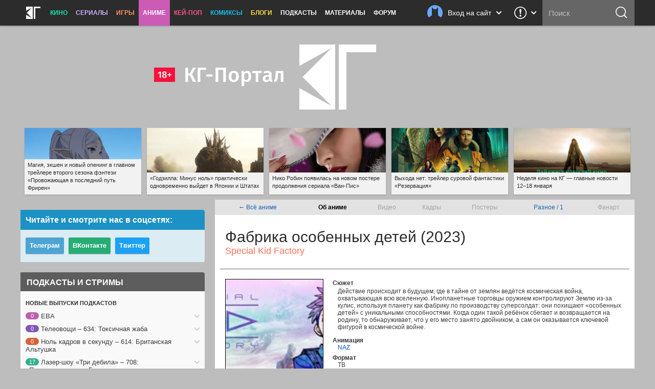

--- FILE ---
content_type: text/html; charset=utf-8
request_url: https://www.google.com/recaptcha/api2/aframe
body_size: 269
content:
<!DOCTYPE HTML><html><head><meta http-equiv="content-type" content="text/html; charset=UTF-8"></head><body><script nonce="vP2Qu7ZBOyvW8i1m9DC5Zw">/** Anti-fraud and anti-abuse applications only. See google.com/recaptcha */ try{var clients={'sodar':'https://pagead2.googlesyndication.com/pagead/sodar?'};window.addEventListener("message",function(a){try{if(a.source===window.parent){var b=JSON.parse(a.data);var c=clients[b['id']];if(c){var d=document.createElement('img');d.src=c+b['params']+'&rc='+(localStorage.getItem("rc::a")?sessionStorage.getItem("rc::b"):"");window.document.body.appendChild(d);sessionStorage.setItem("rc::e",parseInt(sessionStorage.getItem("rc::e")||0)+1);localStorage.setItem("rc::h",'1769143556442');}}}catch(b){}});window.parent.postMessage("_grecaptcha_ready", "*");}catch(b){}</script></body></html>

--- FILE ---
content_type: text/css
request_url: https://kg-portal.ru/css/main_1768959445.min.css
body_size: 54998
content:
@charset "utf-8";article,aside,details,figcaption,figure,footer,header,hgroup,main,menu,nav,section,summary{display:block}.clearfix:after{content:".";display:block;clear:both;visibility:hidden;line-height:0;height:0}.clearfix{display:block}html[xmlns].clearfix{display:block}* html .clearfix{height:1%}.nosel{-webkit-touch-callout:none;-webkit-user-select:none;-khtml-user-select:none;-moz-user-select:none;-ms-user-select:none;user-select:none}a{background-color:transparent}a:active,a:hover{outline:0}html,body{padding:0;margin:0;border:0;font:normal 13px Arial,Tahoma,sans-serif;color:#2c2c2c;background-color:#bdbdbd;vertical-align:baseline;word-wrap:break-word}body{min-width:1200px}form{margin:0}.clr{clear:both;display:block}.off{visibility:hidden}.hide{display:none}.center{margin-left:auto;margin-right:auto;text-align:center}.center.force{margin-left:auto!important;margin-right:auto!important;text-align:center}.is-hidden{display:none}.grayscale{filter:grayscale() brightness(.9) contrast(1.3)}.grayscale:hover{filter:none}.is-invisible{position:absolute;top:0;left:0;width:1px;height:1px;overflow:hidden;font-size:1px;line-height:1px;opacity:.1}.atlas,.b_social_medium,.b_social_normal,.blog_header .blog_output .subscribers:before,.blog_header .blog_output .posts:before,.b_dropdown_close span,.menu .b_burger .icon,.menu .b_logo .icon,.menu_search input[type="submit"],.menu_search_dropdown .header .icon,.menu_search_dropdown .header .arrow,.menu_search_dropdown input[type="submit"],.menu_scrolltop,.menu_userbar .userbar .header .photo,.menu_userbar .userbar .header .nophoto,.menu_userbar .userbar .header .arrow,.menu_feedback .feedback .header .arrow,.menu_feedback .feedback .header .icon,.widget_list .item .b-expand b,.uni_filters_list .b_collapse_filters span,.uni_filter span,.uni_player .tabs li.comments span,.uni_player .tabs li.views span,.uni_player .tabs li.rating span,.uni_player .tabs li.userrating_inline span,.uni_player .tabs li.note span,.uni_player .tabs li.shownotes span,.uni_player .tabs li.downloads span,.uni_player .tabs li.sharing span,.uni_player .tabs li.donate span,.uni_player .tabs li.media_type span,.uni_player div.star-rating a,.uni_panels .stars,.uni_panels .downloads_wrap span.icon,.uni_panels ul.share li,.uni_panels .ep_rating span,.uni_panels div.star-rating a,.uni_panels .notice_patreon span,.target_patreon h4 span,.news_box .b_donate_author span,.news_footer .tags .b_expand,.news_footer .sharing .container::before,.news_admin .b_admin.extras::before,.news_admin .container::before,.news_box .news_box_menu .container::before,.tickets.tickets-type-03 .dropdown_button,.donate_author.is-done .thanks span{background-image:url(/i/atlas_220422-1.png);background-repeat:no-repeat}.b_social_medium{width:40px;height:40px;overflow:hidden;text-decoration:none}.b_social_medium.vkontakte{background-position:-118px 0}.b_social_medium.facebook{background-position:-118px -40px}.b_social_medium.google{background-position:-118px -240px}.b_social_medium.twitter{background-position:-118px -80px}.b_social_medium.mailru{background-position:-118px -280px}.b_social_medium.yandex{background-position:-118px -320px}.b_social_medium.odnoklassniki{background-position:-118px -200px}.b_social_medium.googleplus{background-position:-118px -160px}.b_social_medium.steam{background-position:-118px -360px}.b_social_medium.livejournal{background-position:-118px -120px}.b_social_normal{width:34px;height:34px;overflow:hidden;text-decoration:none}.b_social_normal.vkontakte{background-position:-338px -34px}.b_social_normal.facebook{background-position:-338px -68px}.b_social_normal.twitter{background-position:-338px -102px}.b_social_normal.livejournal{background-position:-338px -136px}.b_social_normal.diary{background-position:-338px -170px}.b_social_normal.liveinternet{background-position:-338px -204px}.b_social_normal.googleplus{background-position:-338px -238px}.b_social_normal.odnoklassniki{background-position:-338px -272px}.b_social_normal.more{background-position:-338px 0}.dimmer{position:fixed;z-index:999;top:0;left:-100%;width:100%;height:100%;background-color:rgba(0,0,0,0);transition:background-color 200ms ease-in-out}.dimmer.active{left:0;background-color:rgba(55,64,78,.83)}body.noscroll{overflow:hidden}.col2_notification{position:relative;display:flex;flex:1 1 auto;margin:20px;font-size:11px;line-height:16px;text-transform:uppercase;border-radius:2px;background-color:#f3e5d1;box-shadow:0 2px 4px rgba(0,0,0,.1)}.col2_notification:after{content:"";display:block;position:absolute;top:-6px;right:24px;width:16px;height:16px;background-color:#f3e5d1;transform:rotate(45deg)}.col2_notification .b_hide{display:flex;flex-shrink:0;align-items:center;justify-content:center;width:40px;background-color:#386fc2;transition:background-color 300ms ease}.col2_notification .b_hide:hover{cursor:pointer;background-color:#2672e3}.col2_notification .b_hide span{display:block;width:30px;height:30px;background-position:-309px -316px}.col2_notification .icon{display:flex;flex-shrink:0;align-items:center;justify-content:center;width:40px;margin-right:-20px}.col2_notification .icon .atlas,.col2_notification .icon .emoji_info{width:20px;height:20px;background-position:-316px -84px}.col2_notification .icon .emoji_ok{width:20px;height:20px;background-position:-302px -44px}.col2_notification .icon .emoji_warn{width:20px;height:20px;background-position:-316px -64px}.col2_notification .content{display:flex;flex-grow:1;flex-direction:column;justify-content:center;padding:8px 20px}.col2_notification .content p{margin:5px 0}.uni-all_bg,.uni_top_all .uni_header,.owl-carousel.default a.all,.uni_top_all .uni_filter a.active,.all_cat .news_footer .tags .b_expand{background-color:#386fc2}.uni_top_all .uni_header a.active,.uni_top_all .uni_header a.active:hover,.uni_top_all .uni_filter a,.uni_top_all .uni_filter a:hover,.uni_player.all h3 b,.uni_player.all h3 a,.uni_player.all h3 a:hover,.uni_player.all .output b,.uni_player.all .output b a,.uni_player.all .output b a:hover,.all_cat .news_footer .tags .list a{color:#1965b5}.uni-movies_bg,.uni_top_movies .uni_header,.owl-carousel.default a.movies,.uni_top_movies .uni_filter a.active,.movies_cat .news_footer .tags .b_expand,.widget_list .item.movies .tag{background-color:#16b98d}.uni_top_movies .uni_header a.active,.uni_top_movies .uni_header a.active:hover,.uni_top_movies .uni_filter a,.uni_top_movies .uni_filter a:hover,.uni_player.movies h3 b,.uni_player.movies h3 a,.uni_player.movies h3 a:hover,.uni_player.movies .output b,.uni_player.movies .output b a,.uni_player.movies .output b a:hover,.movies_cat .news_footer .tags .list a{color:#009d76}.uni-tv_bg,.uni_top_tv .uni_header,.owl-carousel.default a.tv,.uni_top_tv .uni_filter a.active,.tv_cat .news_footer .tags .b_expand,.widget_list .item.tv .tag{background-color:#8652cd}.uni_top_tv .uni_header a.active,.uni_top_tv .uni_header a.active:hover,.uni_top_tv .uni_filter a,.uni_top_tv .uni_filter a:hover,.uni_player.tv h3 b,.uni_player.tv h3 a,.uni_player.tv h3 a:hover,.uni_player.tv .output b,.uni_player.tv .output b a,.uni_player.tv .output b a:hover,.tv_cat .news_footer .tags .list a{color:#631cc4}.uni-games_bg,.uni_top_games .uni_header,.owl-carousel.default a.games,.uni_top_games .uni_filter a.active,.games_cat .news_footer .tags .b_expand,.widget_list .item.games .tag{background-color:#ed5d2b}.uni_top_games .uni_header a.active,.uni_top_games .uni_header a.active:hover,.uni_top_games .uni_filter a,.uni_top_games .uni_filter a:hover,.uni_player.games h3 b,.uni_player.games h3 a,.uni_player.games h3 a:hover,.uni_player.games .output b,.uni_player.games .output b a,.uni_player.games .output b a:hover,.games_cat .news_footer .tags .list a{color:#e14000}.uni-anime_bg,.uni_top_anime .uni_header,.owl-carousel.default a.anime,.uni_top_anime .uni_filter a.active,.anime_cat .news_footer .tags .b_expand,.widget_list .item.anime .tag{background-color:#cb5bb5}.uni_top_anime .uni_header a.active,.uni_top_anime .uni_header a.active:hover,.uni_top_anime .uni_filter a,.uni_top_anime .uni_filter a:hover,.uni_player.anime h3 b,.uni_player.anime h3 a,.uni_player.anime h3 a:hover,.uni_player.anime .output b,.uni_player.anime .output b a,.uni_player.anime .output b a:hover,.anime_cat .news_footer .tags .list a{color:#c124a2}.uni-kpop_bg,.uni_top_kpop .uni_header,.owl-carousel.default a.kpop,.uni_top_kpop .uni_filter a.active,.kpop_cat .news_footer .tags .b_expand,.widget_list .item.kpop .tag{background-color:#e93472}.uni_top_kpop .uni_header a.active,.uni_top_kpop .uni_header a.active:hover,.uni_top_kpop .uni_filter a,.uni_top_kpop .uni_filter a:hover,.uni_player.kpop h3 b,.uni_player.kpop h3 a,.uni_player.kpop h3 a:hover,.uni_player.kpop .output b,.uni_player.kpop .output b a,.uni_player.kpop .output b a:hover,.kpop_cat .news_footer .tags .list a{color:#e3145b}.uni-comics_bg,.uni_top_comics .uni_header,.owl-carousel.default a.comics,.uni_top_comics .uni_filter a.active,.comics_cat .news_footer .tags .b_expand,.widget_list .item.comics .tag{background-color:#2ac9f3}.uni_top_comics .uni_header a.active,.uni_top_comics .uni_header a.active:hover,.uni_top_comics .uni_filter a,.uni_top_comics .uni_filter a:hover,.uni_player.comics h3 b,.uni_player.comics h3 a,.uni_player.comics h3 a:hover,.uni_player.comics .output b,.uni_player.comics .output b a,.uni_player.comics .output b a:hover,.comics_cat .news_footer .tags .list a{color:#009cbf}.uni-default_bg,.uni_top_rest .uni_header,.owl-carousel.default a,.owl-carousel.default a.rest,.uni_top_rest .uni_filter a.active,.default_cat .news_footer .tags .b_expand{background-color:#2c2c2c}.uni_top_rest .uni_header a.active,.uni_top_rest .uni_header a.active:hover,.uni_top_rest .uni_filter a,.uni_top_rest .uni_filter a:hover,.uni_player.rest h3 b,.uni_player.rest h3 a,.uni_player.rest h3 a:hover,.uni_player.rest .output b,.uni_player.rest .output b a,.uni_player.rest .output b a:hover,.default_cat .news_footer .tags .list a{color:#2c2c2c}.uni-blogs_bg,.uni_top_blogs .uni_header,.owl-carousel.default a.blogs,.uni_top_blogs .uni_filter a.active,.blogs_cat .news_footer .tags .b_expand{background-color:#ffdf41}.uni_top_blogs .uni_header a.active{background-color:#fffdbc}.uni_top_blogs .uni_header h1,.uni_top_blogs .uni_header h2,.uni_top_blogs .uni_header h3,.uni_top_blogs .uni_header a.active,.uni_top_blogs .uni_header a.active:hover,.uni_top_blogs .uni_header a,.uni_top_blogs .uni_header a:visited,.uni_top_blogs .uni_filter a,.uni_top_blogs .uni_filter a:hover,.uni_top_blogs .uni_filter a.active,.uni_top_blogs .uni_filter a.active:hover,.uni_player.blogs h3 b,.uni_player.blogs h3 a,.uni_player.blogs h3 a:hover,.uni_player.blogs .output b,.uni_player.blogs .output b a,.uni_player.blogs .output b a:hover,.blogs_cat .news_footer .tags .list a{color:#2c2c2c}.uni_top_blogs .uni_header h1,.uni_top_blogs .uni_header h2,.uni_top_blogs .uni_header h3{background-color:#ffdf41}.blog_header{padding:0 20px 10px 20px;font-size:15px;line-height:23px}.blog_header .blog_title{max-height:198px;overflow:hidden;margin:0 auto 10px auto;padding:0 10px;font-size:24px;line-height:28px;font-weight:400;color:#000;word-wrap:break-word}.blog_header .blog_author{position:relative;padding-top:12px;line-height:23px}.blog_header .blog_author .pic{position:absolute;z-index:1;left:50%;top:-1px;width:40px;height:40px;margin:0 0 0 -21px;background-color:#ffed97;background-size:cover;border-radius:50%;border:2px solid #dcc136}.blog_header .blog_author .border{display:block;max-width:150px;margin:10px auto 22px auto;line-height:0;height:1px;overflow:hidden;background-color:#dcc136}.blog_header .blog_author .name,.blog_header .blog_author a{display:inline-block!important;font-size:16px;line-height:19px;font-weight:700;text-transform:initial;word-wrap:break-word}.blog_header .blog_author .label{cursor:help;position:relative;top:-8px;display:inline-block;padding:0 3px;margin-left:3px;font-size:10px;line-height:13px;text-indent:-1px;color:#fff;text-transform:uppercase;border-radius:2px;background-color:rgba(0,0,0,.4)}.blog_header .blog_output{padding:0;margin:4px 0;font-size:11px;line-height:13px}.blog_header .blog_output .subj{cursor:help}.blog_header .blog_output .subscribers,.blog_header .blog_output .posts{position:relative;margin:0 8px 0 14px;font-weight:700}.blog_header .blog_output .subscribers:before,.blog_header .blog_output .posts:before{display:block;content:' ';position:absolute;top:0;left:-14px;width:12px;height:12px}.blog_header .blog_output .subscribers:before{background-position:-44px -144px}.blog_header .blog_output .posts:before{background-position:-44px -156px}.blog_header .b_blog_subscribe{cursor:pointer;position:absolute;top:0;right:0;display:inline-block;padding:0 6px 0 22px;font-size:11px;line-height:38px;text-transform:uppercase;color:#fff!important;background-color:#386fc2;border-bottom-left-radius:8px;opacity:1;transition:opacity 300ms ease}.blog_header .b_blog_subscribe:hover{opacity:.8}.blog_header .b_blog_subscribe.unsubscribe{color:#f0090f!important;background-color:#ffe97a}.blog_header .b_blog_subscribe .atlas{position:absolute;display:block;top:12px;left:5px;width:14px;height:14px}.blog_header .b_blog_subscribe.subscribe .atlas{background-position:-44px -88px}.blog_header .b_blog_subscribe.unsubscribe .atlas{background-position:-44px -130px}.blog_header .b_blog_subscribe.progress{pointer-events:none;cursor:default}@keyframes blogsSubscribingProgress{0%{background-color:#386fc2}50%{background-color:#144b9d}100%{background-color:#386fc2}}@keyframes blogsUnsubscribingProgress{0%{background-color:#ffe97a}50%{background-color:#fff9dc}100%{background-color:#ffe97a}}.blog_header .b_blog_subscribe.subscribe.progress{animation:blogsSubscribingProgress 2s ease infinite}.blog_header .b_blog_subscribe.unsubscribe.progress{animation:blogsUnsubscribingProgress 2s ease infinite}.b_dropdown_close{height:50px;cursor:pointer;text-align:center;background-color:#ececec;transition:background-color 300ms ease}.b_dropdown_close:hover{background-color:#f6f6f6}.b_dropdown_close span{display:inline-block;width:30px;height:30px;margin:10px auto;background-position:-278px -316px}.menu_wrap *{box-sizing:border-box}.menu_wrap{position:fixed;z-index:1001;top:0;width:100%;height:50px;background-color:#2c2c2c;box-shadow:0 1px 3px rgba(0,0,0,.3)}.menu{position:relative;max-width:1200px;height:50px;margin:0 auto}.menu_noclick{position:fixed;z-index:1000;top:50px;width:100%;height:6px;background-color:transparent}.menu a,.menu a:hover,.menu a:visited{text-decoration:none}.menu input{outline:none;-webkit-appearance:none;border:0;border-radius:0}.menu input[type="text"]::-ms-clear{display:none}.menu input[type="text"]::-webkit-input-placeholder{color:#bdbdbd}.menu input[type="text"]::-moz-placeholder{color:#bdbdbd;opacity:1}.menu input[type="text"]::-ms-input-placeholder{color:#bdbdbd}.menu .text.short{display:none}.menu .b_burger,.menu .b_logo{position:relative;display:block;cursor:pointer;float:left;min-width:50px;height:50px;background-color:transparent;transition:background-color 300ms ease}.menu .b_burger.active{background-color:#386fc2}.menu .b_burger .icon,.menu .b_logo .icon{float:left;width:50px;height:50px}.menu .b_burger .icon{background-position:-223px -210px}.menu .b_logo .icon{background-position:-283px -166px}.menu .b_logo h1{position:absolute;display:block;width:1px;height:1px;overflow:hidden}.menu .b_burger .text,.menu .b_logo .text{float:left;height:50px;margin-right:10px;font-size:14px;color:#fff;line-height:50px}.menu .b_burger{display:none}.menu .menu_item{position:relative;float:left}.menu .menu_item>a{display:block;height:50px;padding:0 8px;font-size:12px;font-weight:700;line-height:50px;text-transform:uppercase;color:#fff}.menu .menu_item.movies a{color:#17e5ae}.menu .menu_item.tv a{color:#d0aeff}.menu .menu_item.games a{color:#ff945e}.menu .menu_item.anime a{color:#e96ed1}.menu .menu_item.blogs a{color:#ffdf41}.menu .menu_item.kpop a{color:#ff528e}.menu .menu_item.comics a{color:#15c0ed}.menu .menu_item,.menu h1 a{background-color:transparent;transition:background-color 300ms ease;transition-delay:.1s}.menu .menu_item:hover,.menu h1 a:hover{background-color:#4b4b4b;transition-delay:.2s}.menu .menu_item a.active,.menu .menu_item a.active:hover{color:#fff;background-color:#386fc2}.menu .menu_item.movies a.active,.menu .menu_item.movies a.active:hover{background-color:#16b98d}.menu .menu_item.tv a.active,.menu .menu_item.tv a.active:hover{background-color:#8652cd}.menu .menu_item.games a.active,.menu .menu_item.games a.active:hover{background-color:#e1723b}.menu .menu_item.anime a.active,.menu .menu_item.anime a.active:hover{background-color:#cb5bb5}.menu .menu_item.blogs a.active,.menu .menu_item.blogs a.active:hover{color:#000;background-color:#f5d704}.menu .menu_item.kpop a.active,.menu .menu_item.kpop a.active:hover{background-color:#e93472}.menu .menu_item.comics a.active,.menu .menu_item.comics a.active:hover{background-color:#2ac9f3}.menu .menu_item .dropdown{position:absolute;z-index:1003;top:50px;overflow:hidden;padding:12px 0;font-size:11px;line-height:11px;text-transform:uppercase;color:#9f9f9f;background-color:#4b4b4b;opacity:0;visibility:hidden;-webkit-font-smoothing:antialiased;transition:visibility,opacity 300ms ease;transition-delay:.2s}.menu .menu_item:hover .dropdown{opacity:1;visibility:visible;transition-delay:.3s}.menu .dropdown a{display:block;min-width:80px;padding:10px 20px 9px 20px;font-weight:700;color:#fff;white-space:nowrap}.menu .dropdown a:hover{background-color:#666}.menu .dropdown a.secondary{font-weight:400;font-size:12px;text-transform:none}.menu .dropdown a.secondary-first{margin-top:10px;border-top:1px solid #9f9f9f}.menu .dropdown a.secondary-last{margin-bottom:10px;border-bottom:1px solid #9f9f9f}.menu_search{display:block;float:right;min-width:180px;height:50px}.menu_search input[type="text"]{float:right;width:130px;height:50px;padding:0 10px;font-size:15px;line-height:18px;color:#bdbdbd;border:2px solid #666;background-color:#666;transition:width 400ms ease,border-color 400ms ease,background-color 400ms ease}.menu_search input[type="text"]:focus{width:170px;color:#2c2c2c;border-color:#386fc2;background-color:#fff}.menu_search input[type="submit"]{float:right;width:50px;height:50px;padding:0;overflow:hidden;text-indent:-9999px;cursor:pointer;background-color:#666;background-position:-278px -216px;transition:background-color 200ms ease}.menu_search input[type="submit"]:hover{background-color:#787878}.menu_search input[type="submit"].active{background-color:#386fc2;background-position:-278px -346px;transition:background-color 200ms ease}.menu_search input[type="submit"].active:hover{background-color:#2672e3}.menu_search_dropdown{display:none;position:relative;float:right;min-width:50px;height:50px}.menu_search_dropdown .header{display:block;position:relative;z-index:1002;float:right;height:50px;color:#fff;background-color:transparent;transition:background-color 200ms ease}.menu_search_dropdown .header.active{background-color:#386fc2}.menu_search_dropdown .header .icon{float:left;width:45px;height:50px;background-position:-278px -216px;background-repeat:no-repeat}.menu_search_dropdown .header .text{float:left;max-width:140px;height:50px;overflow:hidden;margin-right:10px;font-size:14px;color:#fff;line-height:50px;white-space:nowrap;text-overflow:ellipsis}.menu_search_dropdown .header .arrow{float:left;width:10px;height:10px;margin:20px 14px 20px 0;background-position:-278px -66px;transition:transform 200ms ease}.menu_search_dropdown .header.active .arrow{transform:rotate(180deg)}.menu_search_dropdown .content{position:absolute;z-index:1001;top:50px;right:0;width:274px;background-color:#fff;box-shadow:0 2px 8px rgba(0,0,0,.3);border:2px solid #386fc2;opacity:0;visibility:hidden;transition:visibility 200ms ease,opacity 200ms ease}.menu_search_dropdown .content.active{opacity:1;visibility:visible;transition:visibility 200ms ease,opacity 200ms ease}.menu_search_dropdown input[type="text"]{float:right;width:220px;height:50px;padding:0 10px;font-size:15px;line-height:18px;color:#2c2c2c;background-color:#fff}.menu_search_dropdown input[type="submit"]{float:right;width:50px;height:50px;padding:0;overflow:hidden;text-indent:-9999px;cursor:pointer;background-color:#bdbdbd;background-position:-278px -346px;transition:background-color 200ms ease}.menu_scrolltop{display:none;position:absolute;z-index:1001;top:0;right:-50px;width:50px;height:50px;cursor:pointer;background-position:-278px -267px;opacity:.5;transition:opacity 300ms ease}.menu_scrolltop:hover{opacity:.96;background-color:#525252}@media only screen and (max-width:1330px){.menu_scrolltop{display:none!important}}.ten_topbar{width:100%;height:30px;margin:0 auto;background:transparent}.userbar *{box-sizing:border-box}.userbar .content{position:relative;width:100%;color:#666}.userbar .section h5{display:block;padding:0;font-size:10px;font-weight:400;color:#666;text-transform:uppercase}.userbar .section.social_login{margin:23px}.userbar .section.social_login h5{margin:7px 5px;padding-top:5px}.userbar .section.social_login h5.caution{padding:5px 6px 5px 6px;color:#000;font-weight:700;background-color:#ffd934;border:2px solid #000;border-radius:4px}.userbar .section.social_login h5.error{padding:5px 6px 5px 6px;color:#fff;font-weight:700;background-color:#df0000;border:2px solid #ffc300;border-radius:4px}.userbar .b_social_medium{float:left;margin:5px;border-radius:2px;background-color:#386fc2;box-shadow:0 1px 2px rgba(0,0,0,.2);opacity:1;transition:opacity 300ms ease}.userbar .b_social_medium:hover{cursor:pointer;opacity:.8}.ie .userbar .b_social_medium{border-radius:0}.userbar .section.forum_login{margin:20px 28px}.userbar .section.forum_login h5{margin-bottom:11px}.userbar .section.forum_login a{display:inline-block;margin:5px 10px 5px 0;padding:5px 5px 2px 0;font-size:10px;font-weight:700;color:#1965b5;text-transform:uppercase}.userbar .section.forum_login a:hover{color:#5593ec;text-decoration:none}.userbar .section.forum_login .input{display:block;width:100%;height:40px;margin-bottom:10px;padding:0 10px;font-size:15px;color:#2c2c2c;border:1px solid #bdbdbd;border-radius:0;background-color:#fff;box-shadow:inset 0 1px 2px rgba(0,0,0,.1);outline:none;-webkit-appearance:none;transition:border-color 300ms ease}.userbar .section.forum_login input:focus{border-color:#5593ec}.userbar .section.forum_login .input_combo{width:100%;height:50px}.userbar .section.forum_login .input_combo .input.password{float:left;width:66%}.userbar .section.forum_login .input_combo .b_login{display:block;float:left;width:34%;height:40px;padding:0 10px;font-size:12px;font-weight:700;line-height:40px;color:#fff;text-align:center;text-transform:uppercase;text-decoration:none;background-color:#386fc2;border-radius:0;border:0;outline:none;-webkit-appearance:none;text-shadow:none;transition:background-color 300ms ease}.userbar .section.forum_login .input_combo .b_login:hover{cursor:pointer;background-color:#2672e3}.userbar .section.user_controls{margin:30px 28px 28px 28px}.userbar .section.user_controls .button,.userbar .section.user_controls .logout{display:block;font-weight:700;text-align:center;text-transform:uppercase;text-decoration:none;background-color:transparent;border-radius:2px;border:2px solid #386fc2;outline:none;-webkit-appearance:none;text-shadow:none;transition:color 300ms ease,border-color 300ms ease}.userbar .section.user_controls .button{width:100%;height:36px;margin-bottom:20px;padding:0 10px;font-size:12px;line-height:34px;color:#1965b5}.userbar .section.user_controls .button:hover{cursor:pointer;color:#2672e3;border-color:#2672e3}.userbar .section.user_controls h5{margin-bottom:9px;text-align:center}.userbar .section.user_controls .logout{max-width:70px;height:30px;margin:0 auto;font-size:10px;line-height:29px;color:#cb2544;border:1px solid #d34d66}.userbar .section.user_controls .logout:hover{cursor:pointer;color:#ff0332;border-color:#fd3056}.userbar .warning{display:none;padding:8px 10px;font-size:12px;color:#d14a00;line-height:17px;text-align:center;background-color:#ffe605}.userbar .warning span{display:block;font-size:14px}.userbar_standalone .userbar .section.user_controls{max-width:40%;margin:30px auto 28px auto}.userbar_standalone .userbar .section.forum_login{max-width:50%}.userbar_standalone .userbar .header{display:none}.userbar_standalone .userbar .b_dropdown_close{display:none}.menu_userbar{position:relative;float:right;min-width:50px;height:50px}.menu_userbar .userbar .header{display:block;position:relative;z-index:1002;float:right;height:50px;color:#fff;background-color:transparent;transition:background-color 200ms ease}.menu_userbar .userbar .header.active{background-color:#386fc2}.menu_userbar .userbar .header .photo,.menu_userbar .userbar .header .nophoto{float:left;margin:10px;width:30px;height:30px;border-radius:50%;background-position:-308px -106px;background-repeat:no-repeat}.menu_userbar .userbar .header .photo{background-size:cover;background-position:center center}.menu_userbar .userbar .header .text{float:left;max-width:100px;height:50px;overflow:hidden;margin-right:10px;font-size:14px;color:#fff;line-height:50px;white-space:nowrap;text-overflow:ellipsis}.menu_userbar .userbar .header .arrow{float:left;width:10px;height:10px;margin:20px 14px 20px 0;background-position:-278px -66px;transition:transform 200ms ease}.menu_userbar .userbar .header.active .arrow{transform:rotate(180deg)}.menu_userbar .userbar .content{position:absolute;z-index:1001;top:50px;right:0;background-color:#e2e2e2;box-shadow:0 2px 8px rgba(0,0,0,.3);border:2px solid #386fc2;opacity:0;visibility:hidden;transition:visibility 200ms ease,opacity 200ms ease}.menu_userbar .userbar .content.active{opacity:1;visibility:visible;transition:visibility 200ms ease,opacity 200ms ease}.menu_userbar .userbar .content.guest{width:300px}.menu_userbar .userbar .content.user{width:220px}.menu_feedback{position:relative;float:right;min-width:50px;height:50px;background-color:transparent}.menu_feedback .feedback .header{display:block;position:relative;z-index:1002;float:right;height:50px;color:#fff;background-color:transparent;transition:background-color 200ms ease}.menu_feedback .feedback .header.active{background-color:#386fc2}.menu_feedback .feedback .header .arrow{float:left;width:10px;height:10px;margin:20px 12px 20px -2px;background-position:-278px -66px;transition:transform 200ms ease}.menu_feedback .feedback .header.active .arrow{transform:rotate(180deg)}.menu_feedback .feedback .header .icon{float:left;margin:10px 8px;width:30px;height:30px;border-radius:50%;background-position:-308px -136px;background-repeat:no-repeat}.menu_feedback .feedback .content{position:absolute;z-index:1001;top:50px;right:0;width:460px;background-color:#e2e2e2;box-shadow:0 2px 8px rgba(0,0,0,.3);border:2px solid #386fc2;opacity:0;visibility:hidden;transition:visibility 200ms ease,opacity 200ms ease}.menu_feedback .feedback .content.active{opacity:1;visibility:visible;transition:visibility 200ms ease,opacity 200ms ease}.feedback h4{margin:0;padding:14px 10px;font-size:12px;font-weight:400;color:#fff;text-align:center;text-transform:uppercase;background-color:#386fc2}.feedback .section{margin:20px 24px}.feedback .section h5{display:block;margin:0 0 7px 0;padding:0;font-size:10px;font-weight:400;color:#666;text-transform:uppercase}.feedback .input{display:block;width:100%;height:40px;margin-bottom:10px;padding:0 10px;font-size:15px;color:#2c2c2c;border:1px solid #bdbdbd;border-radius:0;background-color:#fff;box-shadow:inset 0 1px 2px rgba(0,0,0,.1);outline:none;-webkit-appearance:none;transition:border-color 300ms ease}.feedback input:focus,.feedback .input.textarea:focus{border-color:#5593ec}.feedback .input.textarea{min-height:74px;max-height:300px;padding-top:10px;font-family:sans-serif;resize:vertical}.feedback .b_action{height:40px;font-size:12px;font-weight:700;line-height:40px;color:#fff;text-align:center;text-transform:uppercase;text-decoration:none;background-color:#386fc2;border-radius:2px;border:0;outline:none;-webkit-appearance:none;text-shadow:none;transition:background-color 300ms ease;box-shadow:0 1px 2px rgba(0,0,0,.4)}.feedback .b_action:hover{cursor:pointer;background-color:#2672e3}.feedback .b_action[disabled],.feedback .b_action[disabled]:hover{cursor:default;opacity:.6;background-color:#9f9f9f;box-shadow:none}.feedback .b_submit{display:block;padding:0 20px;margin:0 24px 20px auto}.feedback .b_reset{display:none;width:180px;margin:30px auto}.feedback .types label input[type="radio"]{position:absolute;display:inline-block;width:1px;height:1px;overflow:hidden;opacity:0}span.feedback_type{display:inline-block;padding:6px 10px;margin:6px 4px 6px 0;font-size:11px;color:#1965b5;text-transform:uppercase;line-height:14px;border-radius:3px;border-style:solid;border-width:2px;border-color:#386fc2;transition:border-color 200ms ease,background-color 200ms ease,color 200ms ease;-webkit-font-smoothing:antialiased}span.feedback_type:hover{cursor:pointer;color:#2672e3;border-color:#2672e3}:checked+span.feedback_type,:checked+span.feedback_type:hover{cursor:default;color:#fff;background-color:#2c2c2c;border-color:#2c2c2c}.feedback .result{padding:8px 10px;font-size:12px;line-height:17px;text-align:center}.feedback .result span{display:block;font-size:14px}.feedback .result.error{display:none;color:#d14a00;background-color:#ffe605}.feedback .result.success{display:none;color:#278800;background-color:#9eeac3}.feedback_standalone .feedback_form{max-width:80%;margin-bottom:30px}.feedback_standalone .header,.feedback_standalone .content h4,.feedback_standalone .b_dropdown_close{display:none}.feedback_standalone .b_submit{margin:0 0 0 24px}.ten_ears_wrap,.ten_ears_wrap *{box-sizing:border-box}.ten_ears_wrap{position:relative;z-index:903;width:1200px;height:140px;margin:-140px auto 0 auto;text-align:center}.ten_ears_wrap a{position:relative;display:inline-block;width:19%;height:130px;overflow:hidden;margin:0 .3%;text-align:left;background-color:#e2e2e2;background-position:center -12px;background-repeat:no-repeat;box-shadow:0 1px 2px rgba(0,0,0,.2)}.ten_ears_wrap a span{display:block;position:absolute;bottom:0;left:-2px;width:100%;width:calc(100% + 4px);min-height:43px;max-height:69px;overflow:hidden;padding:4px 8px 5px 8px;margin:0;font-size:11px;line-height:15px;font-weight:400;color:#2c2c2c;background-color:#f2f2f2;transition:border-color 200ms ease}.ten_ears_wrap a:hover span{border-color:#5593ec;transition-delay:.1s}.ten_ears_wrap a span i{font-style:normal}.content_wrap{position:relative;width:1200px;min-height:300px;overflow:hidden;margin:0 auto;background-position:left top;background-repeat:repeat-y}.content_wrap.noears{margin-top:-140px}.content_wrap .content_side{width:380px;float:right}.content_wrap .content_main{width:820px;min-height:1px;float:right;background-color:#fff}.content_main .cough_block{padding:20px 10px;text-align:center;background-color:#f1e4de}.content_main.padding-med .ten_col2_content{padding:20px 20px 20px 20px}.ten_col2_content{padding:10px 40px}.compensated{margin-left:-10px}.widget_list{box-sizing:border-box;overflow:hidden;min-height:100px;margin:0 20px 20px auto;background-color:#f9f9f9;border-top-right-radius:4px;border-bottom-right-radius:4px}.widget_list h3,.widget_list h1{display:block;padding:2px 0 8px 2px;margin:0;font-size:16px;line-height:19px;font-weight:700;text-transform:uppercase}.widget_list h4{padding:2px 10px;margin:12px 0 8px 0;font-size:11px;font-weight:700;text-transform:uppercase}.widget_list .header{padding:8px 10px 0 10px;margin-bottom:15px;color:#fff;background-color:#5d5d5d}.widget_list .header span{display:inline-block;padding:5px 12px;margin:4px 12px 0 -12px;font-size:11px;transition:background-color 300ms ease}.widget_list .header span:hover{cursor:pointer;background-color:#888}.widget_list .header span.active,.widget_list .header span.active:hover{cursor:default;color:#2c2c2c;background-color:#f9f9f9}.widget_list .section{margin-bottom:18px}.widget_list .section~.section{border-top:1px solid #bfbfbf}.widget_list .item{position:relative;z-index:1;margin:6px 0;padding:2px 30px 2px 10px;color:#989898;background-color:#f9f9f9;transition:background-color 300ms ease,padding 300ms ease}.widget_list .item.active{padding:10px 30px 10px 10px;background-color:#f2f2f2;box-shadow:inset 0 0 5px rgba(0,0,0,.3)}.widget_list .item a{display:block;color:#3c3c3c}.widget_list .item a:hover{color:#1965b5}.widget_list .item .tag{position:relative;top:-1px;display:inline-block;min-width:18px;padding:1px 4px;margin-right:4px;font-size:11px;color:#fbfbfb;text-align:center;background-color:#5d5d5d;opacity:.7;filter:saturate(.8);border-radius:10px}.widget_list .item .tag.med{min-width:30px}.widget_list .item a .tag{opacity:1}.widget_list .item .tag.important{font-weight:700;background-color:red;animation:red-pulse 2s ease 2s 20 normal both}.widget_list .item .tag+.tag{min-width:18px;margin-right:1px;font-weight:700;color:#3c3c3c;background-color:transparent!important}@keyframes red-pulse{0%{background-color:red}50%{background-color:#a10000}100%{background-color:red}}.widget_list .item .b-expand{cursor:pointer;position:absolute;top:0;right:0;width:28px;height:20px;border-top-right-radius:2px;opacity:.2;transition:opacity 300ms ease,background-color 300ms ease}.widget_list .item .b-expand b{position:relative;top:5px;left:8px;display:block;width:10px;height:10px;background-position:-278px -56px;transition:transform 200ms ease}.widget_list .item.active .b-expand{background-color:#c7c7c7;border-bottom-left-radius:6px}.widget_list .item.active .b-expand b{transform:rotate(180deg)}.widget_list .item .b-expand:hover{opacity:1}.widget_list .b-more{cursor:pointer;max-width:100px;margin:-6px auto 10px auto;padding:5px 10px;font-size:12px;font-weight:700;color:#1965b5;text-transform:uppercase;text-align:center;border-radius:2px;transition:background-color 300ms ease,color 300ms ease}.widget_list .b-more:hover{color:#2672e3;background-color:#f3f3f3}.widget_list .item .container{display:block;width:100%;width:calc(100% + 18px);max-height:0;overflow:hidden;margin:0 0 0 0;opacity:0;transition:opacity 300ms ease,max-height 300ms ease,margin 300ms ease;}.widget_list .item.active .container{max-height:500px;margin:14px 0 2px 0;opacity:1}.widget_list .item.active .container p{margin:5px 0;font-size:12px;line-height:15px}.widget_list .item.active .container p a{display:inline-block}.widget_list .item.active .container p a:hover{color:#1965b5}.widget_list .player_extra>*,.widget_list .player_extra a{box-sizing:border-box;display:inline-block}.widget_list .player_extra{margin:8px auto;font-size:11px;line-height:20px}.widget_list .player_extra .b-donate{padding:0 5px 0 2px;margin-right:6px;font-weight:700;text-transform:uppercase;border-radius:2px;transition:background-color 300ms ease}.widget_list .player_extra .b-donate.patreon{color:#9e2600;background-color:#ffe84f}.widget_list .player_extra .b-donate.patreon:hover{color:#9e2600;background-color:#fffa6f}.widget_list .player_extra .b-donate.general{color:#fff;background-color:#c91556}.widget_list .player_extra .b-donate.general:hover{color:#fff;background-color:#ef0459}.widget_list .player_extra .b-comments{padding:0 4px 0 2px;transition:background-color 300ms ease}.widget_list .player_extra .b-comments:hover{background-color:#eaeaea}.widget_list .player_extra .atlas{display:inline-block;width:20px;height:20px;margin-right:3px}.widget_list .player_extra .b-donate.patreon .atlas{background-position:-24px -160px}.widget_list .player_extra .b-donate.general .atlas{background-position:-24px -180px}.widget_list .player_extra .b-comments .atlas{background-position:-24px -1px}.widget_list .player_extra .rating .atlas{opacity:.6;margin-right:0;background-position:-24px -40px}.widget_list .uni_player .tabs li.media_type{float:left}.widget_list .uni_player .tabs>ul{height:30px;background-color:#f2f2f2}.widget_list .uni_player .tabs>ul>li>a{height:30px;line-height:30px!important}.widget_list .uni_player .tabs>ul>li.tab.active{box-shadow:inset 0 1px 4px rgba(0,0,0,.2);background-color:#e2e2e2}.widget_list .uni_player .tabs>ul>li.tab.active:hover{cursor:default}.widget_list .uni_player .tabs li span{margin-top:5px!important}.content_side .cough_block{padding:20px 10px;margin:0 20px 20px 0;text-align:center;background-color:#f1e4de;overflow:hidden}.content_side .cough_block:nth-child(2){margin:0 0 20px 0}.content_side .yap-yandex_ad-300x250{margin:0 auto!important}#yandex_ad{max-width:360px;margin-left:28px;overflow:hidden}.content_side .kg_promo{display:block;margin:0 20px 20px auto;font-size:0;line-height:0;text-align:center}.sidebar-social{box-sizing:border-box;overflow:hidden;margin:20px 20px 20px auto;background-color:#dcecf3;border-top-right-radius:4px;border-bottom-right-radius:4px}.sidebar-social h3{display:block;margin:0;padding:10px;font-size:16px;line-height:19px;font-weight:700;color:#fff;background-color:#1c91c5}.sidebar-social .array{padding:15px 10px 6px 10px}.sidebar-social .array a{display:inline-block;min-width:36px;min-height:32px;padding:0 8px;margin:0 5px 10px 0;font-size:13px;line-height:32px;font-weight:700;text-align:center;color:#fff;background-color:#386fc2;border-radius:2px;box-shadow:0 1px 1px rgb(0 0 0 / 20%);opacity:1;transition:opacity 200ms ease;cursor:pointer}.sidebar-social .array a:hover{opacity:.8;text-decoration:none}.content_side .section_social{min-height:310px;overflow:hidden;padding:5px;margin:0 20px 20px 0;background-color:#50a9eb}.content_side .section_social .col_twitter{float:left;width:220px;padding:5px}.content_side .section_social .twitter_header{height:40px;background-color:#60b9fc}.content_side .section_social .twitter_header a{display:block;float:left;padding:0 10px;font-size:12px;font-weight:700;line-height:40px;color:#fff;text-decoration:none}.content_side .section_social .twitter_header a:hover{color:#fff;text-decoration:underline}.content_side .section_social .twitter_header .icon{float:right}.content_side .section_social .twitter_timeline{height:270px;overflow:hidden;padding-left:10px;background-color:#fff}.content_side .section_social .col_rest{float:left;width:110px;padding:5px;text-align:center}.content_side .section_social .col_rest h5{height:40px;padding:0;margin:0;font-size:10px;font-weight:700;color:#caf8ff;line-height:40px;text-transform:uppercase}.content_side .section_social .col_rest>a{display:block;height:30px;margin-bottom:10px;font-size:10px;font-weight:400;line-height:32px;color:#fff;text-transform:uppercase;background-color:#386fc2;border-radius:2px;box-shadow:0 1px 1px rgba(0,0,0,.2);opacity:1;transition:opacity 200ms ease}.content_side .section_social .col_rest>a:hover{text-decoration:none;opacity:.8}.content_side .section_social a.facebook{background-color:#3f66c6}.content_side .section_social a.vk_movies{background-color:#009d76}.content_side .section_social a.vk_games{background-color:#ed5d2b}.content_side .section_social a.vk_anime{background-color:#cb5bb5}.content_side .section_social a.twitter{background-color:#008be4}.content_side .section_social a.youtube{background-color:#e62117}.content_side .section_social a.instagram{background-color:#262b33}.content_side .section_social .col_rest p{padding:0;margin:0 0 8px 0}.content_side .section_social .col_rest p a{font-size:11px;color:#fff;text-decoration:none}.content_side .section_social .col_rest p a:hover{text-decoration:underline}.content_side .section_gamemag{padding:10px;margin:20px 0;background-color:#f1e4de}.content_side .section_gamemag .gamemag_header{padding:10px 0 8px 0;font-size:16px;text-align:center;color:#666;background-color:#ffede5}.content_side .section_gamemag .gamemag_header a,.content_side .section_gamemag .gamemag_header a:hover{color:#418df9;text-decoration:none}.content_side .section_gamemag .gamemag_header a b,.content_side .section_gamemag .gamemag_header a b:hover{color:#2c2c2c}.content_side .section_gamemag .gamemag_feed{padding:10px;background-color:#fff}.content_side .section_gamemag .gamemag_feed a{clear:both;display:block;min-height:32px;margin-bottom:6px;font-size:12px;color:#555;text-decoration:none;transition:color 300ms ease}.content_side .section_gamemag .gamemag_feed a:hover{color:#e85730;text-decoration:none}.content_side .section_gamemag .gamemag_feed a img{width:50px;margin:0 10px 10px 0}.content_side .gallery_section{padding:0 5px;margin:0 -10px 0 0;overflow:hidden;display:-webkit-box;display:-moz-box;display:-ms-flexbox;display:-webkit-flex;display:flex;-webkit-flex-wrap:wrap;-ms-flex-wrap:wrap;flex-wrap:wrap}.content_side .gallery_section>*{box-sizing:border-box}.content_side .gallery_section a{position:relative;display:block;float:left;overflow:hidden;margin:5px}.content_side .gallery_section a:hover{text-decoration:none}.content_side .gallery_section.horizontal a{width:165px}.content_side .gallery_section.horizontal a:nth-child(2n+3){clear:left}.content_side .gallery_section.horizontal a:nth-child(2n+2){clear:right}.content_side .gallery_section.vertical a{width:106px}.content_side .gallery_section.vertical a:nth-child(3n+4){clear:left}.content_side .gallery_section.vertical a:nth-child(3n+3){clear:right}.content_side .gallery_section .image{background-position:50% 40%;background-size:cover;background-repeat:no-repeat;background-color:#e2e2e2}.content_side .gallery_section.horizontal .image{height:100px}.content_side .gallery_section.vertical .image{height:165px}.content_side .gallery_section .counter{top:5px;right:5px;position:absolute;padding:1px 4px 0 4px;font-size:10px;line-height:14px;color:#fff;background-color:#ff3000;border-radius:2px}.content_side .gallery_section .title{max-height:30px;overflow:hidden;margin-top:2px;font-size:11px;line-height:14px;color:#2c2c2c;text-align:center;transition:color 200ms ease-in-out}.content_side .gallery_section a:hover .title{color:#5593ec}.content_side .gallery_section .title b{margin-right:4px;font-size:10px;color:#9f9f9f;text-transform:uppercase}.content_side .big_button_link a{display:block;margin:20px 10px;padding:20px 10px;font-size:12px;line-height:16px;text-align:center;text-transform:uppercase;text-decoration:none;transition:color 300ms ease,background-color 300ms ease}.content_side .big_button_link.dark a{color:#2c2c2c;border:2px solid #2c2c2c;background-color:#e4e4e4}.content_side .big_button_link.dark a:hover{color:#fff;background-color:#2c2c2c}.content_side .big_button_link.bright a{color:#fff;background-color:#386fc2}.content_side .big_button_link.bright a:hover{color:#fff;background-color:#5593ec}.content_side .column_header{padding:10px 10px 10px 12px;margin:0 -10px 10px 0;color:#fff;background-color:#5d5d5d;display:block;font-size:16px;line-height:19px;font-weight:700;text-transform:uppercase}.content_side .column_list{margin:15px;text-align:center}.content_side .column_dashed{cursor:pointer;margin:0 3px;color:#1965b5;border-bottom:1px #1965b5 dotted}.content_side .column_dashed:hover{color:#5593ec;border-bottom-color:#5593ec}.content_side .column_selected{margin:0 3px;color:#6c6c6c}.content_side .blist a,.content_side .blist a:visited{line-height:17px;color:#6c6c6c;text-decoration:none}.content_side .blist a:hover{color:#5593ec;text-decoration:none}.content_side .blist li{list-style-type:none;margin-bottom:7px}.content_side .blist ul{margin:0 0 20px 10px;padding:0 10px 0 5px}.content_side .blist{position:relative;margin:0;padding:0 10px 10px 0;color:#a8a8a8;z-index:auto!important;background-color:#f2f2f2;margin:0 20px 20px auto}.content_side .blist li .counter{display:inline-block;min-width:18px;padding:1px 3px;margin-top:-1px;margin-right:6px;font-size:11px;color:#fbfbfb;text-align:center;background-color:#bdbdbd;border-radius:1px}.footer_wrap{width:100%;min-height:200px;overflow:hidden;color:#e2e2e2;background-color:#2c2c2c}.footer_wrap *{box-sizing:border-box}.footer{max-width:1200px;margin:0 auto}.footer_content{min-height:200px;padding:40px;margin-left:380px;font-size:11px;color:#bdbdbd}.footer_content a,.footer_content a:visited{color:#4e97ff;transition:color 200ms ease;text-decoration:none}.footer_content a:hover{color:#5fb6ff;text-decoration:none}.footer_content .caption{margin-bottom:12px}.footer_content .section_friends{float:left;min-height:90px;margin:10px 0}.footer_content .section_friends a{display:inline-block;width:90px;height:90px;margin:0 20px 20px 0;opacity:1;transition:opacity 200ms ease}.footer_content .section_friends a:hover{opacity:.8}.footer_content .section_main{float:left;width:450px;min-height:100px;margin:10px 0}.footer_content .section_main>p{padding:0;margin:0 0 13px 0}.footer_content .section_main p:last-of-type{margin-top:18px}.footer_content .section_main>p a{font-size:14px}.footer_content .section_main .like_container{display:inline-block;min-width:50px;height:40px;overflow:hidden;margin:0 10px 12px 0;vertical-align:top;border-radius:2px}.footer_content .section_main .like_container.vkontakte{padding:9px 0 0 12px;background-color:#31455b}.footer_content .section_main .like_container.facebook{padding:10px 10px 0 11px;background-color:#2b385f}.footer_content .section_main .like_container.googleplus{padding:10px 0 0 18px;background-color:#444}.footer_content .section_main .caption{padding:0;font-size:14px;font-weight:700;text-align:left}.footer_content .section_feeds{float:left;width:150px;min-height:100px;margin:10px 0}.footer_content .section_feeds ul{margin:0;padding:0;list-style-type:none}.footer_content .section_feeds li{margin:0 0 10px 0}.footer_content .section_feeds .caption{display:inline-block;height:20px;padding:0 4px;font-size:10px;font-weight:700;line-height:18px;text-align:center;border-radius:2px;border:2px solid #9f9f9f}.footer_content .section_counters{float:left;width:110px;margin-top:10px;opacity:.2}.footer_content .section_counters a{display:block;margin:0 4px 4px 0}.footer_content.footnote{margin-top:-90px;margin-bottom:-30px;color:#7d7d7d}.footer_content.footnote a,.footer_content.footnote a:visited{color:#ccc}.ten_footer_wrap{height:0}.ten_footer_wrap a{display:none}img.ten_footer_sizer{display:none;width:100%}.ten_footer,.ten_slogan{display:none}.margin-bottom-3{margin-bottom:3px!important}.margin-left-5{margin-bottom:5px!important}#movies_hd{position:relative;padding:20px 170px 24px 10px;margin:6px 10px 4px 10px;border-bottom:1px solid #666}#movies_hd h1{margin:0;font-size:30px;font-weight:400}#movies_hd h1 i{font-size:18px;color:#aaa;font-style:normal}#movies_hd .alternative{margin:10px 0;display:inline-block;font-size:12px;border-bottom:1px dotted #000;color:#000;cursor:pointer}#movies_hd .second{margin:0;font-size:18px;font-weight:400;color:#ff6e5a}#movies_hd #aka{display:none}#movies_main{font-size:12px;color:#3c3c3c;background-color:#fff;overflow:hidden}#movies_main a{font-size:12px;font-weight:400}#movies_main a:link,a:visited{color:#05c}#movies_main a:hover,a:active{color:#c00}#movies_main img{border:0}#movies_main ul{padding:0;margin:0}#movies_main li{list-style-type:none}#movies_main h3{margin:.5em 0 0 0;padding:0;font-size:12px;font-weight:700}#movies_main .class_h3{margin:.5em 0 0 0;padding:0;font-size:12px;font-weight:700}#movies_info{max-width:590px;float:left}#movies_info div{padding:10px 0 15px 20px;border:0;border-style:none none solid none}#movies_info li{padding:0;margin:0;margin-left:10px}#movies_news{padding:15px 0 50px 30px;clear:left;font-size:11px;font-weight:400;color:#787878}#movies_news .head2{margin:0 0 10px -10px;padding:0;font-size:14px;font-weight:700;color:#3c3c3c}#movies_news .class_h3{margin:0;padding:15px 0 5px 0;font-size:18px;font-weight:700;color:#b4b4b4}#movies_news span{color:#c00}#movies_news li{padding:0 0 .3em 0}#movies_sidebar{width:210px;float:left;padding-top:15px}#movies_sidebar .head2{margin:0;padding:0;font-size:14px;font-weight:700}#movies_sidebar p{padding:10px 0;margin:0}#movies_sidebar li{padding:.5em 0 .3em 0}#movies_sidebar .m_rev{background:url(/i/movies/bg_rev.gif) no-repeat}#movies_sidebar .m_scr{background:url(/i/movies/bg_scr.gif) no-repeat}#movies_sidebar .m_tr{background:url(/i/movies/bg_tr.gif) no-repeat}#movies_sidebar .m_pics{background:url(/i/movies/bg_popup.gif) no-repeat}#movies_sidebar .m_tr a{font-size:14px;font-weight:700}#movies_sidebar .m_pics a{font-size:14px;font-weight:700}#movies_sidebar hr{color:#d3d3d3;height:1px;border-style:none;background-color:#d3d3d3;margin-bottom:8px}#movies_sidebar .thumbnail{position:relative;width:190px;height:280px;overflow:hidden;padding:0;margin:0 0 10px 20px}#movies_sidebar .thumbnail img{position:absolute;left:50%;top:50%;height:100%;width:auto;-webkit-transform:translate(-50%,-50%);-ms-transform:translate(-50%,-50%);transform:translate(-50%,-50%)}#movies_sidebar .thumbnail img.portrait{width:100%;height:auto}.movies_fullinfo{max-width:820px}.movies_fullinfo div{padding:15px 0 15px 20px;border:0 solid #d3d3d3;border-style:none none solid none}.movies_fullinfo li{padding:0;margin:0;margin-left:10px}.movies_fullinfo .right{padding:0;margin:5px 5px 10px 15px;float:right;width:230px}.movies_halfinfo{float:left;width:240px;padding-left:20px}.movies_halfinfo div{padding:15px 5px 35px 20px;border:1px solid #d3d3d3;border-style:none none solid none}.movies_halfinfo li{padding:0;margin:0;margin-left:10px}.movies_sidebar>*{padding-right:20px}.hotline_sub_reviews{padding:10px 10px 16px 0;margin:6px 10px 4px 10px;border-bottom:2px solid #666}.hotline_sub_reviews a{display:inline-block;margin:3px 6px;padding:4px 6px;border-radius:2px;text-decoration:none!important}.hotline_sub_reviews span{display:block;margin:12px 0 4px 12px;font-size:14px;color:#666}.hotline_sub_reviews a:hover{color:#fff;background-color:#5593ec}.hotline_sub_reviews a.active{cursor:default;color:#fff;background-color:#50595e}.sales_tabs{padding:5px!important}.sales_tabs span{display:inline-block;margin:3px 6px;padding:4px 6px;white-space:nowrap;border-radius:2px;text-decoration:none!important;background-color:#eee;cursor:pointer}.sales_tabs span:hover{color:#fff;background-color:#ff4229}.sales_tabs span.active{cursor:default;color:#fff;background-color:#50595e}.review_comments_after{position:relative;padding:20px 0 20px 10px}.dashed_link{text-decoration:none;border-bottom:1px dashed;color:#1965b5;cursor:pointer;font-weight:400}.dotted_link{text-decoration:none;border-bottom:1px dotted;color:#1965b5;cursor:pointer;font-weight:400}.hidden{display:none}.nobr{white-space:nowrap}.main10{width:820px;float:left;background-color:#FFF;min-height:800px;padding:10px;margin:0}a,a:visited{color:#3370af;text-decoration:none;transition:color 200ms ease}.video{margin:0 auto;text-align:center}.videoplayer{margin:0 auto}table{border-spacing:0;border-collapse:collapse;border:0}table td,table th{padding:0;border:0}.percent100{width:100%}.percent100 tr th{height:24px}table.padding20 td,table.padding20 th{padding:20px}table.padding10 td,table.padding10 th{padding:10px}table.padding5 td,table.padding5 th{padding:5px}.news_box{position:relative;padding:20px 0 80px 0;font-size:17px;line-height:26px}.news_text{clear:both}.news_text>h1,.news_text>h2,.news_text>h3,.news_text>h4{margin-bottom:-5px}.news_text p{padding:0 40px 0 0}.news_text>ul>li,.news_text>ol>li{margin-bottom:10px}.news_text a:hover{color:#5ea2e8}.news_text p.w_reset strong,.news_text p.w_reset b,.news_text strong.w_reset,.news_text b.w_reset,.news_text div.w_reset strong,.footer_content p.w_reset strong,.footer_content p.w_reset b,.footer_content strong.w_reset,.footer_content b.w_reset{font-weight:normal!important}.news_text p.w_reset strong.w_bold,.news_text p.w_reset b.w_bold,.footer_content p.w_reset strong.w_bold,.footer_content p.w_reset b.w_bold{font-weight:bold!important}.news_update{margin:22px 0 14px 0;text-align:center}.news_update span{display:inline-block;padding:2px 0;font-size:9px;font-size:.9rem;text-transform:uppercase;color:#666;border-top:2px solid #666;border-bottom:2px solid #666}.prevnews_head{color:#646464;font:22px Arial}.prev_news{padding-top:10px}.prev_news ul{margin:0 0 10px;padding:0}.prev_news li{list-style:none;line-height:14px;position:relative;padding:6px 10px 0 30px}.prev_news li a{font:12px/14px Arial,Helvetica;text-decoration:none}.prev_news li .count{background:#6e6e6e;border-radius:2px;color:#fff;height:14px;width:25px;position:absolute;left:0;top:6px;font:normal 11px/15px Arial;text-align:center}.prev_news li a:hover .count{text-decoration:none}.prev_news li .count.movies_cat,.prev_news .popular li .count.movies_cat{background:#17ba8f}.prev_news li .count.anime_cat,.prev_news .popular li .count.anime_cat{background:#cb5bb5}.prev_news li .count.tv_cat,.prev_news .popular li .count.tv_cat{background:#8652cd}.prev_news li .count.games_cat,.prev_news .popular li .count.games_cat{background:#ed5d2b}.prev_news li .count.all_cat,.prev_news .popular li .count.all_cat{background:#386fc2}.prev_news li .count.blogs_cat,.prev_news .popular li .count.blogs_cat{background:#ffb100}.prev_news li a:hover span{text-decoration:underline}.prev_news .prev{display:table-cell;vertical-align:top}.prev_news .prev .date{color:#999;font:italic 11px Arial;padding-left:30px}.prev_news .popular{width:230px;display:table-cell;vertical-align:top}.prev_news .popular ul{padding:3px 15px 15px 10px}.prev_news .popular li{line-height:12px;padding-top:7px}.prev_news .popular li a{color:#6e6e6e;font:11px/12px Arial}.prev_news .popular li .count{opacity:.5;background:#c8c8c8;color:#fff;top:8px;height:12px;line-height:13px}.prev_news li a:hover .count{opacity:1}.prev_news .popular .head{background:#EFEFEF;color:#8D8D8D;font:11px/12px Arial;padding:8px 10px}.next_page{margin:40px 0;text-align:right}.next_page a{display:inline-block;padding:0 10px;font-size:16px;line-height:34px;text-decoration:none;border:2px solid #386fc2;border-radius:4px}.next_page a:hover{color:#5593ec;border-color:#5593ec}.movies_cat .theme.movies,.anime_cat .theme.anime,.games_cat .theme.games,.tv_cat .theme.tvs{background:#cef4c7}.tooltip_shares{background:#FFF;box-shadow:#898989 0 0 5px;-moz-box-shadow:#898989 0 0 5px;-webkit-box-shadow:#898989 0 0 5px;cursor:default;display:none;position:absolute;right:0;top:0;z-index:288;width:190px}.tooltip_shares .head{background:#296EBA;color:#FFF;font:11px/20px Arial;height:20px;position:relative;padding:0 0 0 10px}.tooltip_shares .close{background:url(/i/setting_button.png) -24px -4px no-repeat;height:12px;width:12px;position:absolute;right:4px;top:4px;cursor:pointer}.tooltip_shares .body{border:1px solid #B5CAB1;border-top:0 solid;padding:10px 3px 8px;height:20px}.tooltip_shares .body a{display:block;height:20px;width:20px;background:url(/i/news_share_icons.png) -100px 0 no-repeat;float:left;margin:0 5px}.tooltip_shares .body a:hover{opacity:.5;-moz-opacity:.5;-khtml-opacity:.5;filter:alpha(opacity=50)}.tooltip_shares .body a.vk{background-position:0 0}.tooltip_shares .body a.fb{background-position:0 -20px}.tooltip_shares .body a.tw{background-position:0 -40px}.tooltip_shares .body a.lj{background-position:0 -60px}.tooltip_shares .body a.li{background-position:0 -80px}.tooltip_shares .body a.dr{background-position:0 -100px}.tooltip_shares_generator{cursor:default;display:block;position:absolute;left:10px;top:-50px;z-index:288;width:300px}.tooltip_shares_generator .head{background:#296EBA;color:#FFF;font:11px/20px Arial;height:20px;position:relative;padding:0 0 0 10px}.tooltip_shares_generator .close{display:none}.tooltip_shares_generator .body{padding:10px 3px 8px;height:20px}.tooltip_shares_generator .body a{display:block;height:20px;width:20px;background:url(/i/news_share_icons.png) -100px 0 no-repeat;float:left;margin:0 5px}.tooltip_shares_generator .body a:hover{opacity:.5;-moz-opacity:.5;-khtml-opacity:.5;filter:alpha(opacity=50)}.tooltip_shares_generator .body a.vk{background-position:0 0}.tooltip_shares_generator .body a.fb{background-position:0 -20px}.tooltip_shares_generator .body a.tw{background-position:0 -40px}.tooltip_shares_generator .body a.lj{background-position:0 -60px}.tooltip_shares_generator .body a.li{background-position:0 -80px}.tooltip_shares_generator .body a.dr{background-position:0 -100px}.box_bold{color:#555}.box1_sm{color:#333}.box1_main{color:#404040}.box1_hd a{color:#000;text-decoration:none;text-align:center;display:block;background:#dadada;padding:4px;border:1px solid #c9c9c9;border-style:none solid none none}.box1_hd a:hover{color:#000;background:#ceedff;padding:4px}.box1_hd_sel{text-align:center;color:#000;background:#c1e3ff;padding:4px;border:1px solid #c9c9c9;border-style:none solid none none}.box1_row1{border:1px solid #d9d9d9;border-style:none solid none none;padding:5px;background-color:#dff1fd}.box1_row2{border:1px solid #d9d9d9;border-style:none solid none none;padding:5px;background-color:#fff}.box1_row3{border:1px solid #d9d9d9;border-style:none solid solid none;padding:5px;background-color:#c8feb8}.box1_row4{border:1px solid #d9d9d9;border-style:none solid solid none;padding:5px;background-color:#FFe0e0}.box1_row5{border:1px solid #d9d9d9;border-style:none solid solid none;padding:5px;background-color:#F0F0F0}.box_row{border:1px solid #d9d9d9;border-style:none solid none none;padding:5px;background-color:#FFF}.row1 .box_row{background:#dff1fd}.row3 .box_row{background:#c8feb8}ul.box_office{display:table;margin:10px 0 0 0;padding:0;width:100%;font-size:13px;line-height:16px;color:#333}.box_office li{display:table-row}.box_office li.row2{background:#fff}.box_office li.new{background:#f2f6ff}.box_office li>div.mov{position:relative;padding-right:36px;color:#5c5c5c}.box_office li>div>a{color:#1965b5}.box_office li>div>a:hover{color:#f40000}.box_office li.row2>div{border-bottom:1px solid #ebebeb}.box_office li>div{border-bottom:1px solid #ebebeb}.box_office li>div{display:table-cell;padding:8px 4px;vertical-align:middle}.box_office li.new>div{border-bottom:1px solid #ebebeb}.box_office li.head>div{padding:8px 4px;font-size:10px;color:#777;text-transform:uppercase;text-align:center;background:#f2f2f2}.box_office div.num{text-align:center}.box_office div.box{text-align:right;padding:6px}.box_office div.days{text-align:center}.box_office div.fal{font-size:11px;text-align:center}.box_office div.cop{font-size:11px;text-align:center}.box_office div.per{font-size:11px;text-align:center}.box_office div.num span{display:block;font-size:11px}.box_office .down{color:red}.box_office .up{color:blue}.box1_title_hd{font:bold 18px arial,sans-serif;color:#949494;text-align:right;width:40%;vertical-align:top}.box1_title_sp{width:20px;background-color:#949494}.box1_title_date{font:bold 24px arial,sans-serif;color:#585858;width:60%;vertical-align:top}.td_head{font-family:sans-serif;font-size:12px;color:#FFF;font-weight:700}.bohd{font-size:24px;color:#000;font-weight:700}.bosubhd{border-top:0!important}.bosubhd td{font-size:24px;font-weight:700;padding-left:67px!important;padding-top:50px!important}.boxmain tr{border-top:#ddd 1px solid}.boxmain_leadergross{color:#bcc0c2;font-size:12px;float:right;padding:11px 12px 0 0!important;font-weight:none}.boxmain tr.boxmain_month{border-top:#000 1px solid}.boxmain tr>td{padding-top:10px!important;padding-bottom:10px!important}.boxmain tr>td a:hover{text-decoration:none}.boxmain_date{text-align:right;padding-left:10px!important}.boxmain_movies{text-align:left;padding-left:20px!important;overflow:hidden}.boxmain_movies ul{padding:0;margin:0;overflow:hidden;height:16px}.boxmain_movies li{display:inline;padding:0 12px 0 0;color:#bcc0c2}.boxmain_movies li:first-child{color:#272727;padding-left:0}.boxmain_gross{color:#272727;text-align:right;padding-right:20px!important}.col{border-top-width:0;border-left-width:0;border-right-width:0;border-bottom-width:1;border-bottom-color:#aab6ca;border-bottom-style:solid}.news_trailer_sub{font:11px tahoma,arial;color:#3c3c3c;margin-top:3px;vertical-align:bottom;text-align:center;display:inline-block}.news_trailer_sub a{font:11px tahoma,arial;margin-top:0}img.newspic_sb{border:1px solid #000}img.newspic_b{margin:0 10px 10px 0;border:1px solid #000}div.flvplayer{border-top:1px solid #000;border-left:1px solid #000;border-right:1px solid #000}img.newspic{margin:0 10px 10px 0;border:0}img.newspic_b_r{float:right;margin:4px 0 10px 10px;border:1px solid #000}img.newspic_b_l{float:left;margin:4px 10px 10px 0;border:1px solid #000}.n_i_th{float:left;border:0;margin-bottom:10px;padding:0;text-align:center}.n_i_t{display:inline-block;border:0;margin-bottom:10px;padding:0;text-align:center;position:relative;vertical-align:top}.n_i{margin:5px 0 0 0;border:0}.n_i_t:hover .socials{display:block}.socials{display:none;height:30px;width:170px;position:absolute;right:5px;bottom:12px;z-index:100}.newspic_right{margin:5px 0 5px 10px;border:1px solid #000}.newspic_left{margin:5px 10px 5px 0;border:1px solid #000}.swap_image{cursor:pointer;cursor:hand}ul.lenta_cats{width:75px;list-style:none;margin:0;padding:0 0 0 10px;text-align:right}ul.lenta_cats li{float:right;display:block;padding:0;margin:2px 1px}ul.lenta_cats li a{display:block;overflow:hidden;width:14px;height:14px;text-decoration:none}ul.lenta_cats a:hover{opacity:.50;filter:alpha(opacity=50);-moz-opacity:.50;-ms-filter:"progid:DXImageTransform.Microsoft.Alpha(opacity=50)";text-decoration:none}a.lenta_cat_mov{background-color:#dedede;border:1px solid #959595}a.lenta_cat_ani{background-color:#f6c1ff;border:1px solid #cf70d8}a.lenta_cat_tv{background-color:#afdeff;border:1px solid #5eade4}a.lenta_cat_gam{background-color:#ffe7a5;border:1px solid #e5ad16}.hotline_tabs{height:30px}.hotline_tabs td{text-align:center;color:#a5a5a5;padding:8px 3px 8px 3px;border-left:0;background-color:#e2e2e2;white-space:nowrap;font:normal 12px arial}.hotline_tabs img{border:0;width:12px;height:12px}.hotline_tabs td.active{color:#139;background-color:#b9e5ff}.hotline_tabs td.current{color:#666;background-color:#fff;border-bottom:0}.hotline_tabs a:link,.hotline_tabs a:hover,.hotline_tabs a:visited{font:normal 12px arial;color:#1965b5}.hotline_tabs a:hover{font:normal 12px arial;color:#c00;text-decoration:none}.hotline_tabs table{border:outset 0;border-spacing:0 0}#alltabs{display:none}div#tabs{margin-left:0;padding-left:0;padding-right:0;position:relative;height:32px}div#tabs ul,div#tabs ul li{list-style-type:none;padding:0;margin:0}div#tabs ul li{float:left;text-align:center;overflow:hidden;text-overflow:ellipsis}div#tabs ul li a{height:32px;line-height:32px;display:block;background-color:#426694;color:#fff;text-decoration:none;padding-left:5px;padding-right:5px;white-space:nowrap;overflow:hidden;text-overflow:ellipsis}div#subtabs_all,div#subtabs_movies,div#subtabs_tv,div#subtabs_games,div#subtabs_anime,div#subtabs_special{margin-left:0;padding-left:0;padding-right:0;position:relative;height:30px}div#subtabs_all ul li,div#subtabs_movies ul li,div#subtabs_tv ul li,div#subtabs_games ul li,div#subtabs_anime ul li,div#subtabs_special ul li,div#subtabs_all ul,div#subtabs_movies ul,div#subtabs_tv ul,div#subtabs_games ul,div#subtabs_anime ul,div#subtabs_special ul{list-style-type:none;padding:0;margin:0}div#subtabs_all ul li,div#subtabs_movies ul li,div#subtabs_tv ul li,div#subtabs_games ul li,div#subtabs_anime ul li,div#subtabs_special ul li{float:left;text-align:center;overflow:hidden;text-overflow:ellipsis}div#subtabs_all ul li a,div#subtabs_movies ul li a,div#subtabs_tv ul li a,div#subtabs_games ul li a,div#subtabs_anime ul li a,div#subtabs_special ul li a{height:26px;line-height:26px;display:block;font-size:12px;color:#fff;text-decoration:none;padding-left:5px;padding-right:5px;white-space:nowrap;overflow:hidden;text-overflow:ellipsis}div#tabs ul li a.tab_all{background-color:#386fc2}div#tabs ul li a.tab_movies{background-color:#16b98d}div#tabs ul li a.tab_anime{background-color:#cb5bb5}div#tabs ul li a.tab_tv{background-color:#8652cd}div#tabs ul li a.tab_games{background-color:#ed5d2b}div#tabs ul li a.tab_special{background-color:#5a5a5a}div#tabs ul li a.tab_all:hover{background-color:#5593ec}div#tabs ul li a.tab_movies:hover{background-color:#00d49c}div#tabs ul li a.tab_anime:hover{background-color:#e569cd}div#tabs ul li a.tab_tv:hover{background-color:#a26eea}div#tabs ul li a.tab_games:hover{background-color:#fa8055}div#tabs ul li a.tab_special:hover{background-color:#4a4a4a}#subtabs_all ul li{background-color:#1965b5}#subtabs_movies ul li{background-color:#16b98d}#subtabs_anime ul li{background-color:#cb5bb5}#subtabs_tv ul li{background-color:#8652cd}#subtabs_games ul li{background-color:#ed5d2b}#subtabs_special ul li{background-color:#5a5a5a}#subtabs_all ul li a:hover{background-color:#5593ec}#subtabs_movies ul li a:hover{background-color:#00d49c}#subtabs_anime ul li a:hover{background-color:#e569cd}#subtabs_tv ul li a:hover{background-color:#a26eea}#subtabs_games ul li a:hover{background-color:#fa8055}#subtabs_special ul li a:hover{background-color:#4a4a4a}#subtabs_all ul li a.active{background-color:#0a213d}#subtabs_movies ul li a.active{background-color:#00d49c}#subtabs_anime ul li a.active{background-color:#e569cd}#subtabs_tv ul li a.active{background-color:#a26eea}#subtabs_games ul li a.active{background-color:#fa8055}#subtabs_special ul li a.active{background-color:#4a4a4a}.review_cover{width:100%;max-height:600px;margin:10px auto 20px auto;background-position:50% 20%;background-size:cover}.review_cover img{width:100%}.review_text{font-size:16px;line-height:23px}.review_quote_left,.review_quote{font-family:sans-serif;font-size:14px;color:gray;display:inline-block;vertical-align:top}.review_quote_left{text-align:right;width:30%;font-weight:700;padding:10px 0 10px 0}.review_quote{text-align:left;width:65%;font-style:italic;padding:10px 0 10px 10px}.medal{font-weight:700}.ohuitelno{color:red}.nehuevo{color:#0062d9}.klinika{color:#156501}.place{color:#fff}.list_cover{margin:2px 10px 10px 0;float:left;border:1px solid #000;width:40px;height:auto}.list_big{width:185px;overflow:hidden;padding:0 10px 14px 0;float:left}.star ul.ulstar{list-style:none;margin:0;padding:0;width:130px;height:17px;left:10px;top:0;position:relative;float:left;background:url(/i/movies/rating.gif) repeat-x;cursor:pointer}.star li{padding:0;margin:0;float:left;display:block;width:130px;height:17px;text-decoration:none;text-indent:-9000px;z-index:20;position:absolute}.star li.curr{background:url(/i/movies/rating.gif) left 17px;font-size:1px}.star div.user{left:15px;position:relative;float:left;padding-top:1px}#newstar ul.newstar{list-style:none;margin:0;padding:0;width:130px;height:17px;left:10px;top:0;position:relative;float:left;background:url(/i/movies/rating.gif) repeat-x;cursor:pointer}#newstar li{padding:0;margin:0;float:left;display:block;width:130px;height:17px;text-decoration:none;text-indent:-9000px;z-index:20;position:absolute}#newstar li.newcurr{background:url(/i/movies/rating.gif) left 17px;font-size:1px}#newstar div.newuser{left:15px;position:relative;float:left;padding-top:1px}.m_rating{list-style:none;margin:0;padding:0;width:170px;height:30px;position:relative;background:url(/i/movies/star.gif) top left repeat-x}.m_rating li{padding:0;margin:0;float:left}.m_rating li a{display:block;width:17px;height:30px;text-decoration:none;text-indent:-9000px;z-index:30;position:absolute;padding:0}.m_rating li a:hover{background:url(/i/movies/star.gif) left bottom;z-index:1;left:0}.m_rating a.one-star{left:0}.m_rating a.one-star:hover{width:17px}.m_rating a.two-stars{left:17px}.m_rating a.two-stars:hover{width:34px}.m_rating a.three-stars{left:34px}.m_rating a.three-stars:hover{width:51px}.m_rating a.four-stars{left:51px}.m_rating a.four-stars:hover{width:68px}.m_rating a.five-stars{left:68px}.m_rating a.five-stars:hover{width:85px}.m_rating a.six-stars{left:85px}.m_rating a.six-stars:hover{width:102px}.m_rating a.seven-stars{left:102px}.m_rating a.seven-stars:hover{width:119px}.m_rating a.eight-stars{left:119px}.m_rating a.eight-stars:hover{width:136px}.m_rating a.nine-stars{left:136px}.m_rating a.nine-stars:hover{width:153px}.m_rating a.ten-stars{left:153px}.m_rating a.ten-stars:hover{width:170px}.m_rating_ed .class_h2,.m_rating_vis .class_h2{border:0!important;padding:0!important;margin:0!important;font:bold 14px arial;color:#3c3c3c}.m_rating_ed .class_h3,.m_rating_vis .class_h3{border:0!important;padding:0!important;margin:0!important;font:bold 14px arial;color:#c00}.m_rating_ed .class_h2,.m_rating_vis .class_h2{border:0!important;padding:0!important;margin:0!important;font:bold 14px arial;color:#3c3c3c}.m_rating_ed .class_h3,.m_rating_vis .class_h3{border:0!important;padding:0!important;margin:0!important;font:bold 14px arial;color:#c00}.h2_header{display:inline;font-size:16px!important;line-height:18px!important;margin:0!important;padding:0!important;color:#3c3c3c!important}.m_rating_vis h5{padding:10px 0 0 0;margin:0;font:normal 11px arial;color:#3c3c3c}.m_rating_vis a:link,.m_rating_vis a:visited{font:normal 11px arial;color:#05c}.m_rating_vis a:hover,.m_rating_vis a:active{font:normal 11px arial;color:#c00}.m_rating_vis span{font:bold 11px arial;color:#9f9f9f}#pollWrap{max-width:500px}#pollWrap h3{margin-bottom:5px}#pollWrap ul{margin:0;padding:0 0 0 5px;list-style:none}#pollWrap li{padding:0;overflow:hidden}.pollChart{margin-left:25px;height:5px;width:1px;border-top-right-radius:4px;border-bottom-right-radius:4px}#pollSubmit{margin-top:5px}#pollMessage{color:#C00;font-weight:700}.whitebg{background-color:#fff}.subheader{font-size:18px;color:#444;font-weight:700}.superheader{font-size:25px;color:#444;padding:20px;font-weight:700}.gall{padding-top:10px}.blocks{font-family:sans-serif;font-size:14px;text-transform:uppercase;color:gray;margin:10px 0;display:inline-block}.headline{font-size:28px;font-weight:700;line-height:34px}a.review_screen{display:block;width:280px;height:145px;margin:0 auto;background-repeat:no-repeat;background-position:50% 15%;background-size:cover;border-bottom:2px solid #e9330f;font-size:1px;text-decoration:none!important}a.review_screen:hover{text-decoration:none!important}.top{font-family:sans-serif;font-size:16px;color:gray;font-weight:700;padding-left:10px}.dabest{padding-left:5px}.grade{font-family:sans-serif;font-size:14px;color:#25600d;font-weight:700;padding:5px 0}.grade_active{font-family:sans-serif;font-size:30px;color:#b30000;padding:5px 0}.grade_inactive{font-family:sans-serif;font-size:15px;color:#e1e1e1;padding:5px 0}.local_active{font-family:sans-serif;font-size:15px;color:#b30000}.local_inactive{font-family:sans-serif;font-size:15px;color:#e1e1e1}.pages a{border-right:solid 1px #ccc;padding:0 4px 0 4px}.pages a:visited{border-right:solid 1px #ccc;padding:0 4px 0 4px}.pages a:hover{border-right:solid 1px #ccc;padding:0 4px 0 4px}.pages span{border-right:solid 1px #ccc;padding:0 4px 0 4px}.toplist .date{text-align:right;margin:20px auto 20px auto;font-size:16px;color:#666;text-transform:uppercase;border-bottom:1px dotted #bdbdbd;padding:25px 25px 5px 25px;clear:both;display:block}.toplist:after{content:".";display:block;clear:both;visibility:hidden;line-height:0;height:0}.toplist .date .small{font-size:12px;display:block}.toplist .russian{margin:10px 0 0 0;font-size:18px;color:#444;padding:10px 0 0 15px;clear:both;text-align:left}.toplist .game{padding-left:27px}.toplist .russian a,.toplist .russian a:visited{text-decoration:none}.toplist .original{font-size:15px;color:#888;padding-left:15px;margin:8px 0 10px 0;clear:both;text-align:left}.toplist .original a{color:#666;text-decoration:none}.toplist .original a:hover{color:red;text-decoration:none}.toplist .text{margin-left:15px;margin-right:15px;clear:both;text-align:left}.toplist .text h6{margin-right:10px;font-size:16px;text-align:right}.toplist .text img.left{float:left;margin:0 15px 15px -15px}.toplist .text img.right{float:right;margin:0 -15px 15px 15px}.toplist .text .info{font-size:13px;line-height:16px;background-color:#f2f2f2;display:block;padding:5px 15px;margin:0;min-height:64px}.toplist .text .info a{color:#1965b5;text-shadow:0 1px 1px #f7f7f7;text-decoration:underline}.toplist .text .info a:hover{color:#408de0}.toplist .score{float:right;margin:0 0 50px 0;-webkit-border-top-left-radius:8px;-moz-border-radius-topleft:8px;border-top-left-radius:8px;-webkit-border-bottom-left-radius:8px;-moz-border-radius-bottomleft:8px;border-bottom-left-radius:8px;clear:bottom;padding:15px 15px 15px 15px;background-color:#cef4ce;color:#286a28;text-shadow:0 1px 1px #f7fffa}.toplist .waiting{display:block;margin:0 -15px 50px 0;-webkit-border-top-right-radius:8px;-moz-border-radius-topright:8px;border-top-right-radius:8px;-webkit-border-bottom-right-radius:8px;-moz-border-radius-bottomright:8px;border-bottom-right-radius:8px;clear:both}.toplist .high{display:inline-block;padding:15px 20px 15px 15px;-webkit-border-top-right-radius:8px;-moz-border-radius-topright:8px;border-top-right-radius:8px;-webkit-border-bottom-right-radius:8px;-moz-border-radius-bottomright:8px;border-bottom-right-radius:8px;background-color:#cef4ce;color:#286a28;text-shadow:0 1px 1px #f7fffa}.toplist .average{display:inline-block;padding:15px 20px 15px 15px;-webkit-border-top-right-radius:8px;-moz-border-radius-topright:8px;border-top-right-radius:8px;-webkit-border-bottom-right-radius:8px;-moz-border-radius-bottomright:8px;border-bottom-right-radius:8px;background-color:#F8D9AB;color:#834913;text-shadow:0 1px 1px #fff5e1}.toplist .low{display:inline-block;padding:15px 20px 15px 15px;-webkit-border-top-right-radius:8px;-moz-border-radius-topright:8px;border-top-right-radius:8px;-webkit-border-bottom-right-radius:8px;-moz-border-radius-bottomright:8px;border-bottom-right-radius:8px;background-color:#ffcbcb;color:#8d3d32;text-shadow:0 1px 1px #ffdcce}.schedule{display:table;margin:0 auto;padding:8px 0 12px 6px}.schedule .day_box{float:left;margin:0 5px;width:192px}.schedule .day_box.current .today{visibility:visible}.schedule .day_box.current .day{background:#C4BAA5!important;color:#FFF}.schedule .day_box.current .halls{background:#F8F1DD}.schedule .day_box .today{color:#B3A78E;font-size:10px;height:16px;line-height:16px;text-align:right;visibility:hidden}.schedule .day_box .day{background:#e5e5e5;color:#515151;font-size:11px;line-height:13px;padding:4px 7px}.schedule .day_box .day_empty{background:#e5e5e5;color:#515151;font-size:11px;line-height:13px;padding:4px 7px;margin-left:-10px;height:26px}.schedule .day_box.dayoff .day{background:#FAE2D6}.schedule .day_box .day span{display:block;font-weight:700}.schedule .day_box .halls{font-size:12px;padding:3px 7px}.schedule .day_box .hall{line-height:15px;padding:5px 0 5px 0}.schedule .day_box .hall span{color:#777;display:block;font-size:12px;text-indent:0}.scripts{margin:30px auto;max-width:80%;border:1px solid #ccc;font-size:14px;font-family:"courier new",courier,serif;color:#000;padding:40px 20px;text-align:center}.scripts *{box-sizing:border-box}.scripts_page1{background:#f6f3ec url(/scripts/paper_bg_1.jpg) 100% 0% repeat-y;background-size:cover}.scripts_page2{background:#f6f3ec url(/scripts/paper_bg_2.jpg) 0% 0% repeat-y;background-size:cover}.scripts .spc{margin-top:15px;margin-bottom:20px;text-align:left}.scripts .author{text-align:right}.scripts .dlg{width:82%;margin:0 auto;text-align:left}.scripts .name{padding-left:20%}.scripts .act{padding-left:35px}.scripts a,.scripts a:visited,.scripts a:hover{color:#000;text-decoration:underline}.news_cover_center{width:100%;overflow:hidden;padding:10px 0}.news_cover_center a img:hover{filter:saturate(120%);-webkit-filter:saturate(120%);-moz-filter:saturate(120%);-o-filter:saturate(120%);-ms-filter:saturate(120%)}.news_cover_center img{display:block;max-width:740px;margin:0 auto}.news_cover_left,.news_cover_right{max-width:300px;overflow:hidden}.news_cover_left{float:left;padding:10px 10px 5px 0}.news_cover_right{float:right;padding:10px 0 5px 10px}.box_column_right{float:right;width:185px;overflow:hidden;padding:14px 0;font-size:12px;margin-left:10px}.box_column_right ol{margin-left:-10px}.box_column_right a{display:inline-block;position:relative;right:-50%}.box_column_right img{padding-bottom:10px;position:relative;left:-50%}.news_shares i{border-bottom:1px dotted}.news_tags .comms{padding-top:0}.news_cast_table{padding:0 0 18px 0}.news_cast_table table,.news_cast_table tr,.news_cast_table td{padding:0;margin:0;border:0;border-spacing:0;border-collapse:collapse;vertical-align:top}.news_cast_table table{width:98%;text-align:center;margin:0 auto}.news_cast_table tr{border-bottom:1px solid #e8e8e8}.news_cast_table td{padding:5px 5px}.news_cast_table .col1{width:30%;padding-top:8px;font-size:11px;line-height:14px;color:#838383;text-align:right}.news_cast_table .col1.colspan3{padding:0 10px 8px 10px;line-height:14px!important;text-align:left!important}.news_cast_table .col2{width:30%;text-align:center}.news_cast_table .col3{width:40%;padding-top:8px;font-size:11px;color:#838383;line-height:15px}.news_cast_table .col1 i,.news_cast_table .col3 i,.news_cast_table .col1 b{font-size:13px;color:#515151}.news_cast_table .col1 u{color:#000;text-decoration:none}.news_cast_table .col2 b{display:inline-block;padding:5px 0 5px 0;font-size:14px}.news_cast_table tr.upd{background-color:#f1fff3;border-bottom:1px solid #ace3b5}.movies_cat .news_cast_table tr.upd{background:#f3fff4;border-bottom:1px solid #ace3b5}.anime_cat .news_cast_table tr.upd{background:#fff3fc;border-bottom:1px solid #e9d2e3}.news_cast_table tr.noborder{border-bottom-width:0!important}.side_ad{margin:10px;padding:10px;background-color:#fff;border-top-left-radius:7px;border-top-right-radius:7px;border-bottom-right-radius:7px;border-bottom-left-radius:7px}.side_ad a,.side_ad a:hover .side_ad a:visited{text-shadow:none!important;color:#575757}.listing_item h3 a,.uni_player .type a:hover{transition:opacity 300ms ease;opacity:1;-webkit-font-smoothing:antialiased}.listing_item h3 a:hover{opacity:.7}.listing_item h3{display:block;padding-bottom:10px;margin:0;font-weight:normal!important;font-size:20px;line-height:24px}.listing_item h3 b{font-weight:normal!important}.listing_item h3 u,.listing_item h3 a u,.listing_item h3 a:hover u{color:#c9c9c9}.listing_item .output b{font-weight:400}.listing_item .output u{padding-right:20px;color:#bdbdbd;text-align:right}.listing_item .type{padding:0 0 14px 0;margin-top:-4px;color:#3c3c3c;font-size:16px;line-height:18px}.listing_item .type a,.listing_item .type a:hover,.listing_item .type a:visited,.listing_item .type a:active{color:#3c3c3c}.listing_item.all h3 b,.listing_item.all h3 a,.listing_item.all h3 a:hover,.listing_item.all .output b,.listing_item.all .output b a,.listing_item.all .output b a:hover{color:#1965b5!important}.listing_item.movies h3 b,.listing_item.movies h3 a,.listing_item.movies h3 a:hover,.listing_item.movies .output b,.listing_item.movies .output b a,.listing_item.movies .output b a:hover{color:#009d76!important}.listing_item.games h3 b,.listing_item.games h3 a,.listing_item.games h3 a:hover,.listing_item.games .output b,.listing_item.games .output b a,.listing_item.games .output b a:hover{color:#e14000!important}.listing_item.anime h3 b,.listing_item.anime h3 a,.listing_item.anime h3 a:hover,.listing_item.anime .output b,.listing_item.anime .output b a,.listing_item.anime .output b a:hover{color:#c124a2!important}.listing_item.tv h3 b,.listing_item.tv h3 a,.listing_item.tv h3 a:hover,.listing_item.tv .output b,.listing_item.tv .output b a,.listing_item.tv .output b a:hover{color:#631cc4!important}.listing_item a,.listing_item a:hover,.listing_item a:visited,.listing_item a:active,.listing_item u{text-decoration:none}.listing_item .img{display:table-cell;position:relative;width:185px;height:280px;margin:2px 20px 15px 10px;background-position:right top;background-repeat:no-repeat;background-size:contain;border-right:15px solid transparent}.listing_item .img a{display:block;width:100%;height:100%}.uni_filter .award{width:32px;height:32px;text-align:center;border-width:1px;border-style:solid;-webkit-border-radius:50%;-moz-border-radius:50%;border-radius:50%}.listing_item .img .award{position:absolute;right:-10px;top:-10px;width:32px;height:32px;text-align:center;border-width:1px;border-style:solid;-webkit-border-radius:50%;-moz-border-radius:50%;border-radius:50%}.listing_item .img .award.klinika,.uni_filter .award.klinika{color:#fff;background-color:#5b8b4f;border-color:#5b8b4f;font-size:36px;line-height:32px}.uni_filter .award.klinika{font-size:26px}.listing_item .img .award.ohuitelno,.uni_filter .award.ohuitelno{color:#fff;background-color:red;border-color:red;font-size:23px;line-height:32px}.listing_item .img .award.nehuevo,.uni_filter .award.nehuevo{color:#fff;background-color:#F1950C;border-color:#F1950C;font-size:23px;line-height:32px}.listing_item .img .award.place{color:#000;background-color:#fff;border-color:#000;font-size:18px;line-height:33px}a.episode_screen{display:block;width:280px;height:157px;margin:0 auto;background-repeat:no-repeat;background-position:50% 50%;border-bottom:2px solid #e9330f;font-size:1px;text-decoration:none!important}a.episode_screen:hover{text-decoration:none!important}.photo_left{float:left;overflow:hidden;margin:5px 10px 5px 0}.right{float:right}.admin_delete{cursor:pointer;color:#eee}.admin_delete:hover{color:red}h6{margin:0 auto;font-size:16px;text-align:center}.sup{width:30px;display:inline-block;text-align:left}.sup sup{vertical-align:top;position:relative;top:-.5em;font-size:10px;padding-left:3px}.sup.plus{color:#00F}.sup.minus{color:#f40000}.box_original{color:#c9c9c9}.box_original:hover{color:#646464}.selectbox{vertical-align:top;cursor:pointer;text-align:left}.selectbox .select{opacity:.8;-moz-opacity:.8;-khtml-opacity:.8;filter:alpha(opacity=80);width:140px;height:22px;padding:0 6px 0 6px;margin:0;font:normal 14px Arial;color:#333;line-height:22px;text-shadow:1px 1px 1px #fff;box-shadow:inset 1px -1px #f1f1f1,inset -1px 0 #f1f1f1,0 1px 2px rgba(0,0,0,.1);background:#f5f5f5 url([data-uri]) repeat-x}.selectbox .select:hover{background-color:#e6e6e6;background-position:0 -10px}.selectbox .select:active{background:#f5f5f5;box-shadow:inset 0 1px 4px rgba(0,0,0,.1);-moz-box-shadow:inset 0 1px 4px rgba(0,0,0,.1);-webkit-box-shadow:inset 0 1px 4px rgba(0,0,0,.1)}.selectbox.focused .select{border:1px solid #5794BF}.selectbox .select .text{display:block;width:100%;overflow:hidden;white-space:nowrap;text-overflow:ellipsis}.selectbox .trigger .arrow{position:absolute;top:9px;right:7px;width:0;height:0;overflow:hidden;border-left:5px solid transparent;border-right:5px solid transparent;border-top:5px solid #000;opacity:.5;-moz-opacity:.5;-khtml-opacity:.5;filter:alpha(opacity=50)}.selectbox:hover .arrow{opacity:1;-moz-opacity:1;-khtml-opacity:1;filter:alpha(opacity=100)}.selectbox ul.dropdown{top:22px;width:150px;padding:4px 0 4px 0;margin:0;font:normal 14px Arial;border:1px solid #c6cbd0;background:#fff;box-shadow:0 2px 10px rgba(0,0,0,.2);-moz-box-shadow:0 2px 10px rgba(0,0,0,.2);-webkit-box-shadow:0 2px 10px rgba(0,0,0,.2);filter:progid:DXImageTransform.Microsoft.shadow(direction=90,color=#5f5f5f,strength=2)}.selectbox li{padding:3px 10px 4px 5px;color:#231F20}.selectbox li:hover,.selectbox li.selected{background:#4d96b9;color:#fff}.selectbox li.disabled{color:#aaa}.selectbox li.disabled:hover{background:none}.search_found_item{position:relative;clear:both;padding:10px 0;border-top:1px solid #bdbdbd;width:100%;display:inline-block}.jq-selectbox{vertical-align:top;cursor:pointer;text-align:left}.jq-selectbox__select{opacity:.8;-moz-opacity:.8;-khtml-opacity:.8;filter:alpha(opacity=80);width:140px;height:22px;padding:0 6px 0 6px;margin:0;font:normal 14px Arial;color:#333;line-height:22px;text-shadow:1px 1px 1px #fff;box-shadow:inset 1px -1px #f1f1f1,inset -1px 0 #f1f1f1,0 1px 2px rgba(0,0,0,.1);background:#f5f5f5 url([data-uri]) repeat-x}.jq-selectbox__select:hover{background-color:#e6e6e6;background-position:0 -10px}.jq-selectbox__select:active{background:#f5f5f5;box-shadow:inset 0 1px 4px rgba(0,0,0,.1);-moz-box-shadow:inset 0 1px 4px rgba(0,0,0,.1);-webkit-box-shadow:inset 0 1px 4px rgba(0,0,0,.1)}.jq-selectbox.focused .jq-selectbox__select{border:1px solid #5794BF}.jq-selectbox__select-text{display:block;width:100%;overflow:hidden;white-space:nowrap;text-overflow:ellipsis}.jq-selectbox__trigger-arrow{position:absolute;top:9px;right:7px;width:0;height:0;overflow:hidden;border-left:5px solid transparent;border-right:5px solid transparent;border-top:5px solid #000;opacity:.5;-moz-opacity:.5;-khtml-opacity:.5;filter:alpha(opacity=50)}.jq-selectbox:hover .jq-selectbox__trigger-arrow{opacity:1;-moz-opacity:1;-khtml-opacity:1;filter:alpha(opacity=100)}.jq-selectbox__dropdown{top:22px;width:150px;padding:4px 0 4px 0;margin:0;font:normal 14px Arial;border:1px solid #c6cbd0;background:#fff;box-shadow:0 2px 10px rgba(0,0,0,.2);-moz-box-shadow:0 2px 10px rgba(0,0,0,.2);-webkit-box-shadow:0 2px 10px rgba(0,0,0,.2);filter:progid:DXImageTransform.Microsoft.shadow(direction=90,color=#5f5f5f,strength=2)}.jq-selectbox li{padding:3px 10px 4px 5px;color:#231F20}.jq-selectbox li:hover,.selectbox li.selected{background:#4d96b9;color:#fff}.jq-selectbox li.disabled{color:#aaa}.jq-selectbox li.disabled:hover{background:none}.releases_nav_weeks{overflow:hidden;margin:20px 20px 40px 20px;padding:10px 0;border-bottom:2px solid #666}.releases_nav_weeks *{box-sizing:border-box}.releases_nav_weeks .prev{float:left;width:30%}.releases_nav_weeks .current{float:left;width:40%;font-size:16px;font-weight:700;color:#666;text-align:center}.releases_nav_weeks .next{float:right;width:30%;text-align:right}.releases_wrap{margin:0 20px 40px 20px}.releases_day_header{margin:20px;font-size:26px;color:#666;text-align:right;text-transform:uppercase}.releases_day_header b{font-weight:700;color:#2c2c2c}.releases_day_header.empty{height:400px;text-align:center;text-transform:inherit}.releases_wrap .item{width:100%;margin-bottom:40px}.releases_wrap .item .img{padding-top:4px}.releases_wrap .item .content{padding:0 20px 0 10px}.releases_wrap .item .title{margin:0 46px 6px 0;font-size:24px;line-height:28px}.releases_wrap .item .title a{color:#009d76;text-decoration:none;opacity:1;transition:opacity 0.2s;-webkit-font-smoothing:antialiased}.releases_wrap .item .title a:hover{text-decoration:none;opacity:.8}.releases_wrap .item .title span{color:#9f9f9f}.releases_wrap .item .info{margin:8px 0;font-size:11px;line-height:14px;color:#666}.releases_wrap .item .info a:hover{text-decoration:underline}.releases_wrap .item .info p{padding:0;margin:0 0 8px 0;font-weight:400;text-transform:initial}.releases_wrap .item .info p b,.releases_wrap .item .info a b{font-size:10px;text-transform:uppercase}.releases_wrap .item .text{padding-top:4px;font-size:14px;line-height:19px}.releases_wrap .item .text p{padding:0;margin:0 0 8px 0;font-weight:400}.trailerb{margin:0;text-align:center;background:#000 url(/temp/residentevil5_lightbox.jpg) no-repeat center top;color:#fff3dc;text-shadow:1px 1px 1px #000;font-family:Arial,sans-serif;font-size:14px;padding:0;border:0;display:none}.selector{width:100%;height:45px}.trailer{width:100%;padding:20px 29px 38px 29px}.tooltip_del{background:#FFF;border:1px solid #A6C2E2;box-shadow:#333 0 1px 2px;-moz-box-shadow:#333 0 1px 2px;-webkit-box-shadow:#333 0 1px 2px;color:#000;font:12px Tahoma,Geneva,sans-serif;padding:10px;position:absolute;left:99%;top:-1px;text-align:center;width:208px;z-index:900}.tooltip_del div.arrow{border-top:10px solid transparent;border-bottom:10px solid transparent;position:absolute;top:50%;margin-top:-10px}.tooltip_del.add{left:0;background:#b9c6d5;bottom:30px;border:1px solid #A6C2E2;box-shadow:#333 0 1px 4px 0;-moz-box-shadow:#333 0 1px 4px 0;-webkit-box-shadow:#333 0 1px 4px 0;margin-bottom:-30px;padding:5px 0 5px 9px;height:30px;top:auto;text-align:left;width:229px;z-index:800}.tooltip_del .btn{border:2px solid;border-radius:6px;-moz-border-radius:6px;-webkit-border-radius:6px;box-shadow:#B9B9B9 0 1px 2px;-moz-box-shadow:#B9B9B9 0 1px 2px;-webkit-box-shadow:#B9B9B9 0 1px 2px;cursor:pointer;display:inline-block;font:12px/26px Arial;height:26px;margin:0 5px;text-align:center}.tooltip_del .btn.yes{background:url(/i/save_button_bg.png) 0 -26px repeat-x;border-color:#6ba7e9;color:#FFF;padding:0 6px;text-shadow:#24558A 0 -1px 1px}.tooltip_del .btn.no{background:url(/i/abort_button_bg.png) 0 -26px repeat-x;border-color:#E3E3E3;color:#444;padding:0 8px;text-shadow:#FFF 0 1px 1px}.tooltip_del .btn:active{background-position:0 0;box-shadow:none;-moz-box-shadow:none;-webkit-box-shadow:none}.tooltip_del .btn.yes:active{border-color:#81A6CE}.tooltip_del.add .hide{background:url(/i/cancel_add_block.png) 0 0 no-repeat;cursor:pointer;margin-top:-5px;position:absolute;right:10px;top:50%;height:13px;width:13px}.tooltip_del.add .selectbox{top:4px}.tooltip_del.add .selectbox .select{width:180px}.tooltip_del.add .selectbox ul.dropdown{width:190px}.tooltip_del .yes{background:#03F}.tooltip_del .no{background:#C03}.place-col{height:100px;margin-top:-100px}.placeholder{height:0;width:100%}.sp-50{clear:both;display:block;height:50px}.blist.ui-sortable-helper{background:red;box-shadow:#333 -2px 1px 2px}.dotted{text-decoration:none;border-bottom:1px dotted;cursor:pointer;cursor:hand}.blue{color:#1A64B5}.pagination{padding:8px;background-color:#f7f7f7}.pagination a,.pagination span{display:block;float:left;width:40px;margin:5px;font-size:14px;line-height:40px;color:#2c2c2c;text-align:center;text-decoration:none;border-radius:3px}.pagination a:hover,.pagination a:visited{background-color:#e2e2e2}.pagination span{cursor:default;color:#c1c1c1}.pagination a.active,.pagination a.active:hover{cursor:default;color:#fff;background-color:#386fc2;box-shadow:inset 0 1px 4px rgba(0,0,0,.2)}.poll_wrap{margin:10px;min-height:3000px}.poll_wrap table,.poll_wrap thead,.poll_wrap td,.poll_wrap tr{padding:0;margin:0;border:0;border-spacing:0;border-collapse:collapse}.poll_nav_btn{position:absolute;display:block;cursor:pointer;right:0;top:11px;width:32px;height:32px;font-size:26px;line-height:32px;color:#1965b5;-webkit-border-radius:4px;-moz-border-radius:4px;border-radius:4px;background-color:#fff;text-decoration:none;border:2px solid #1965b5}.poll_cat{position:relative;margin-bottom:10px;text-align:center;border-bottom:1px solid #d4d4d4}.poll_cat h1,.poll_cat h4{padding:16px 50px 22px 50px;margin:0;font-size:24px;font-weight:400;line-height:30px}.poll_cat h1 span{display:inline-block;margin:0 6px 0 6px;font-size:10px}.poll_block{position:relative;padding-bottom:20px;margin-bottom:40px}.poll_voted{opacity:.8;-moz-opacity:.8;-khtml-opacity:.8;filter:alpha(opacity=80);-webkit-filter:grayscale(100%);-moz-filter:grayscale(100%);-ms-filter:grayscale(100%);-o-filter:grayscale(100%);filter:grayscale(100%);filter:gray}.poll_nav .poll_voted{opacity:.5;-moz-opacity:.5;-khtml-opacity:.5;filter:alpha(opacity=50)}.poll_hd_text{padding:4px 10px 4px 126px}.poll_hd_text p{padding-bottom:10px;margin:0;line-height:18px}.poll_hd{display:inline-block;padding:4px 10px;margin:10px 0 12px 116px;font-size:20px;color:#fff;-webkit-border-radius:8px;-moz-border-radius:8px;border-radius:8px}.poll_cat .poll_hd_text{padding:0;font:normal 13px Arial,Tahoma,sans-serif;color:#515151;text-align:left}.poll_line .poll_title{width:85%;margin-left:20px;margin-top:11px}.poll_title.pt_single{margin-top:18px!important}.poll_title.pt_triple{margin-top:4px!important}.poll_line .poll_img{display:block;width:40px;height:56px;margin-left:20px;background-position:left top;background-repeat:no-repeat;background-size:cover}.poll_img a,.poll_img a:hover,.poll_img a:visited{display:block;width:40px;height:56px;text-decoration:none}.poll_back,.poll_grade,.poll_img{-webkit-touch-callout:none;-webkit-user-select:none;-khtml-user-select:none;-moz-user-select:none;-ms-user-select:none;user-select:none}.poll_back{position:absolute;right:4px;top:18px;cursor:pointer}.poll_back,.poll_back span{font-size:14px;color:#1965b5;border-bottom:none;text-decoration:none}.poll_back span:hover{color:#fc0000}.poll_grade_hidden{display:none}.poll_line{position:relative;display:block;clear:both;padding:6px 0 4px 10px}.poll_grade,.poll_img,.poll_title{display:block;float:left}.poll_title div,.poll_title div a:link,.poll_title div a:visited{font-size:15px;line-height:15px;text-decoration:none}.poll_title div a:hover,.poll_results_winner_hd div a:hover{text-decoration:none}.poll_title i,.poll_results_winner_hd i{display:block;padding-top:4px;padding-bottom:1px;font-size:12px;font-style:normal;color:#a3a3a3}.poll_title i a:link,.poll_title i a:visited,.poll_title i a:hover,.poll_results_winner_hd i a:link,.poll_results_winner_hd i a:visited,.poll_results_winner_hd i a:hover{text-decoration:none}.poll_grade{width:30px;height:30px;margin-top:12px;display:inline-block;cursor:pointer;text-align:center;font-size:18px;line-height:32px;-webkit-border-radius:50%;-moz-border-radius:50%;border-radius:50%;box-shadow:inset 0 1px 2px rgba(0,0,0,.3);-moz-box-shadow:inset 0 1px 2px rgba(0,0,0,.3);-webkit-box-shadow:inset 0 1px 2px rgba(0,0,0,.3)}.poll_grade:hover{box-shadow:inset 0 2px 4px rgba(0,0,0,.3);-moz-box-shadow:inset 0 2px 4px rgba(0,0,0,.3);-webkit-box-shadow:inset 0 2px 4px rgba(0,0,0,.3)}.poll_save{cursor:hand;cursor:pointer}.poll_save,.poll_save:hover{display:block;width:80px;height:14px;padding:7px 10px;margin:25px 0 15px 124px;font-size:14px;color:#1965b5;line-height:14px;text-align:center;-webkit-border-radius:4px;-moz-border-radius:4px;border-radius:4px;background-color:white;text-decoration:none;border:2px solid #1965b5}.poll_save:hover,.poll_nav_btn:hover,.poll_helper_btn:hover{color:#3285de;border-color:#3285de}.poll_save:active,.poll_nav_btn:active,.poll_helper_btn:active,.poll_next_btn:active,a.poll_news_start_movies:active,a.poll_news_start_games:active,a.poll_news_start_tv:active,a.poll_news_start_anime:active{box-shadow:inset 0 2px 4px rgba(0,0,0,.2);-moz-box-shadow:inset 0 2px 4px rgba(0,0,0,.2);-webkit-box-shadow:inset 0 2px 4px rgba(0,0,0,.2)}.poll_save.disabled,.poll_save.disabled:hover,.poll_save.disabled:active{cursor:default;color:#c3c3c3;border-color:#e4e4e4}.poll_save_all,.poll_save_all:hover{width:120px}.poll_down_btn{position:absolute;top:12px;right:0;cursor:pointer;width:40px;height:40px;text-align:center;font-size:22px;line-height:38px;color:#1965b5}.poll_down_btn:hover{color:#fc0000}.poll_tail{position:absolute;z-index:900;float:left;min-width:280px;overflow:hidden;border:1px solid #ffd08d;padding:4px 6px;display:none;font-size:13px;color:#5d6500;text-shadow:0 1px 2px #fffcf2;box-shadow:0 4px 10px rgba(255,230,152,.9);-moz-box-shadow:0 4px 10px rgba(255,230,152,.9);-webkit-box-shadow:0 4px 10px rgba(255,230,152,.9);-webkit-border-radius:4px;-moz-border-radius:4px;border-radius:4px;background:#ffe9a4;background:-moz-linear-gradient(top,#ffe9a4 0%,#ffd997 100%);background:-webkit-gradient(linear,left top,left bottom,color-stop(0%,#ffe9a4),color-stop(100%,#ffd997));background:-webkit-linear-gradient(top,#ffe9a4 0%,#ffd997 100%);background:-o-linear-gradient(top,#ffe9a4 0%,#ffd997 100%);background:-ms-linear-gradient(top,#ffe9a4 0%,#ffd997 100%);background:linear-gradient(to bottom,#ffe9a4 0%,#ffd997 100%)}.poll_tail_image{position:absolute;z-index:900;float:left;display:none}.poll_grade_disabled{cursor:default!important;box-shadow:0 1px 4px rgba(0,0,0,.4)!important;-moz-box-shadow:0 1px 4px rgba(0,0,0,.4)!important;-webkit-box-shadow:0 1px 4px rgba(0,0,0,.4)!important}.poll_grade_disabled:hover,.poll_grade_disabled:active{background-color:#fff!important}.poll_nav td{vertical-align:top;border-top:1px dotted #d4d4d4}.poll_nav td{width:33%;padding-bottom:8px;text-align:left;border-left:1px dotted #d4d4d4}.poll_nav a{display:block;padding:5px 0 5px 10px;font-size:11px;line-height:12px}.poll_nav a:hover{background-color:#f0f0f0}.poll_nav td:first-child{border-left-width:0}.poll_nav h5{margin:0;padding:6px 0 2px 10px;font-size:14px}.poll_nav h5 a{margin:0;margin-left:-10px;padding:6px 0 6px 10px;font-size:14px}.poll_helper{position:relative;min-height:30px}.poll_helper div{float:right}.poll_helper_btn{position:absolute;z-index:899;top:5px;right:5px;cursor:pointer;width:22px;height:22px;font-size:16px;line-height:23px;font-weight:700;color:#5189c4;text-align:center;-webkit-border-radius:50%;-moz-border-radius:50%;border-radius:50%;background-color:#fff;text-decoration:none;border:2px solid #6393c7}.poll_helper_content{max-width:438px;padding:10px 36px 4px 10px;margin-bottom:15px;font-size:11px;color:#838383;background-color:#f3f5f7;-webkit-border-radius:4px;-moz-border-radius:4px;border-radius:4px}.poll_helper_content b{display:block;padding-top:2px;padding-bottom:4px;font-weight:700;color:#7c7c7c}.poll_helper_content p{padding-bottom:6px;margin:0;line-height:16px}.poll_next_cat{padding:20px 0 80px 0;text-align:center}.poll_next_cat p{font-size:20px;line-height:24px;color:#6a6a6a}a.poll_next_btn,a.poll_next_btn:hover{display:inline-block;min-width:100px;padding:6px 20px;margin:6px 4px;font-size:16px;line-height:20px;color:#fff;text-align:center;-webkit-border-radius:6px;-moz-border-radius:6px;border-radius:6px;text-decoration:none}.poll_next_cat b{font-style:italic;text-shadow:1px 0 6px #ececec}.poll_next_movies,a.poll_news_start_movies,.poll_results_news_btn.movies a{box-shadow:1px 1px 10px #bdf5e1}.poll_next_games,a.poll_news_start_games,.poll_results_news_btn.games a{box-shadow:1px 1px 10px #f0c5af}.poll_next_tv,a.poll_news_start_tv,.poll_results_news_btn.tv a{box-shadow:1px 1px 10px #bacefa}.poll_next_anime,a.poll_news_start_anime,.poll_results_news_btn.anime a{box-shadow:1px 1px 10px #f7c2ec}.poll_next_movies:hover,a.poll_news_start_movies:hover{background-color:#61c072}.poll_next_games:hover,a.poll_news_start_games:hover{background-color:#e29510}.poll_next_tv:hover,a.poll_news_start_tv:hover{background-color:#3daacf}.poll_next_anime:hover,a.poll_news_start_anime:hover{background-color:#c557ad}.poll_news_nav_extra,.poll_news_nav{display:inline-block;vertical-align:top}.poll_news_nav_extra{width:130px;margin-top:14px;margin-bottom:14px;padding:6px 0;font-size:16px;line-height:16px;color:#a9a9a9;text-align:right}.poll_news_nav{width:340px;margin-top:14px;margin-bottom:14px;margin-left:6px;border-left:1px dotted #d4d4d4;text-align:left}.poll_news_nav_noms a{display:block;padding:5px 0 5px 10px;font-size:12px;line-height:16px}.poll_news_nav_noms a:hover{background-color:#f0f0f0}.poll_news_nav h5{margin:0;font-size:14px}.poll_news_nav h5 a{display:block;margin:0;padding:6px 0 6px 10px;font-size:16px;font-weight:700;line-height:16px}.poll_news_nav h5 a:hover{background-color:#f0f0f0}a.poll_news_start_movies,a.poll_news_start_games,a.poll_news_start_tv,a.poll_news_start_anime{display:inline-block;min-width:100px;padding:5px 10px;margin-top:8px;font-size:16px;line-height:20px;color:#ffffff!important;text-align:center;-webkit-border-top-right-radius:6px;-webkit-border-bottom-right-radius:6px;-moz-border-radius-topright:6px;-moz-border-radius-bottomright:6px;border-top-right-radius:6px;border-bottom-right-radius:6px}.poll_cat_movies,.poll_nav_movies h5{color:#5b7c53}.poll_movies{border-bottom:2px dotted #a2d29a}.poll_movies .poll_hd,.poll_movies .poll_results_hd,.poll_next_movies,a.poll_news_start_movies{background-color:#5b8b4f}.poll_movies .poll_hd,.poll_movies .poll_results_hd{text-shadow:1px 1px 10px #c6ffb8}.poll_movies .poll_img{border:1px solid #d8e3d5;background-color:#d8e3d5}.poll_movies .poll_title div,.poll_movies .poll_title div a:link,.poll_movies .poll_title div a:visited,.poll_movies .poll_results_winner_hd div,.poll_movies .poll_results_winner_hd div a:link,.poll_movies .poll_results_winner_hd div a:visited{color:#5b7c53}.poll_movies .poll_title div a:link,.poll_nav_movies a:link,.poll_nav_movies a:visited{color:#458a12}.poll_movies .poll_title div a:hover,.poll_nav_movies a:hover,.poll_movies .poll_results_winner_hd div a:hover{color:#59b21a;text-decoration:none}.poll_movies .poll_title i a:link,.poll_movies .poll_title i a:visited,.poll_movies .poll_results_winner_hd i a:link,.poll_movies .poll_results_winner_hd i a:visited{color:#63925b}.poll_movies .poll_title i a:hover,.poll_movies .poll_results_winner_hd i a:hover{color:#78bf6b}.poll_movies .poll_grade{border:2px solid #9aeb86;color:#169a00}.poll_movies .poll_grade:hover{background-color:#e8ffdf}.poll_movies .poll_grade:active{background-color:#bef0bf}.poll_cat_games,.poll_nav_games h5{color:#8f632a}.poll_games{border-bottom:2px dotted #e3b07d}.poll_games .poll_hd,.poll_games .poll_results_hd,.poll_next_games,a.poll_news_start_games{background-color:#ba7d12}.poll_games .poll_hd,.poll_games .poll_results_hd{text-shadow:1px 1px 10px #fad697}.poll_games .poll_img{border:1px solid #e3dcd5;background-color:#e3dcd5}.poll_games .poll_title div,.poll_games .poll_title div a:link,.poll_games .poll_title div a:visited,.poll_games .poll_results_winner_hd div,.poll_games .poll_results_winner_hd div a:link,.poll_games .poll_results_winner_hd div a:visited{color:#8f632a}.poll_games .poll_title div a:link,.poll_nav_games a:link,.poll_nav_games a:visited{color:#be6c00}.poll_games .poll_title div a:hover,.poll_nav_games a:hover,.poll_games .poll_results_winner_hd div a:hover{color:#ea8600;text-decoration:none}.poll_games .poll_title i a:link,.poll_games .poll_title i a:visited,.poll_games .poll_results_winner_hd i a:link,.poll_games .poll_results_winner_hd i a:visited{color:#977345}.poll_games .poll_title i a:hover,.poll_games .poll_results_winner_hd i a:hover{color:#c28c44}.poll_games .poll_grade{border:2px solid #eaae79;color:#c36600}.poll_games .poll_grade:hover{background-color:#fff2e2}.poll_games .poll_grade:active{background-color:#f0debe}.poll_cat_tv,.poll_nav_tv h5{color:#0f73ab}.poll_tv{border-bottom:2px dotted #7dabe3}.poll_tv .poll_hd,.poll_tv .poll_results_hd,.poll_next_tv,a.poll_news_start_tv{background-color:#0f73ab}.poll_tv .poll_hd,.poll_tv .poll_results_hd{text-shadow:1px 1px 10px #84cdfa}.poll_tv .poll_img{border:1px solid #d5dee3;background-color:#d5dee3}.poll_tv .poll_title div,.poll_tv .poll_title div a:link,.poll_tv .poll_title div a:visited,.poll_tv .poll_results_winner_hd div,.poll_tv .poll_results_winner_hd div a:link,.poll_tv .poll_results_winner_hd div a:visited{color:#0f73ab}.poll_tv .poll_title div a:link,.poll_nav_tv a:link,.poll_nav_tv a:visited{color:#0070bf}.poll_tv .poll_title div a:hover,.poll_nav_tv a:hover,.poll_tv .poll_results_winner_hd div a:hover{color:#009be2;text-decoration:none}.poll_tv .poll_title i a:link,.poll_tv .poll_title i a:visited,.poll_tv .poll_results_winner_hd i a:link,.poll_tv .poll_results_winner_hd i a:visited{color:#5199ba}.poll_tv .poll_title i a:hover,.poll_tv .poll_results_winner_hd i a:hover{color:#49addc}.poll_tv .poll_grade{border:2px solid #7ab6eb;color:#006fc2}.poll_tv .poll_grade:hover{background-color:#e7f5ff}.poll_tv .poll_grade:active{background-color:#bed6f0}.poll_cat_anime,.poll_nav_anime h5{color:#7d3c6f}.poll_anime{border-bottom:2px dotted #c8aac7}.poll_anime .poll_hd,.poll_anime .poll_results_hd,.poll_next_anime,a.poll_news_start_anime{background-color:#7d3c6f}.poll_anime .poll_hd,.poll_anime .poll_results_hd{text-shadow:1px 1px 10px #fba1e9}.poll_anime .poll_img{border:1px solid #e4d7e2;background-color:#e4d7e2}.poll_anime .poll_title div,.poll_anime .poll_title div a:link,.poll_anime .poll_title div a:visited,.poll_anime .poll_results_winner_hd div,.poll_anime .poll_results_winner_hd div a:link,.poll_anime .poll_results_winner_hd div a:visited{color:#7d3c6f}.poll_anime .poll_title div a:link,.poll_nav_anime a:link,.poll_nav_anime a:visited{color:#9c2483}.poll_anime .poll_title div a:hover,.poll_nav_anime a:hover,.poll_anime .poll_results_winner_hd div a:hover{color:#c336a5;text-decoration:none}.poll_anime .poll_title i a:link,.poll_anime .poll_title i a:visited,.poll_anime .poll_results_winner_hd i a:link,.poll_anime .poll_results_winner_hd i a:visited{color:#b075b0}.poll_anime .poll_title i a:hover,.poll_anime .poll_results_winner_hd i a:hover{color:#cc81d0}.poll_anime .poll_grade{border:2px solid #ff9ef6;color:#f14cfd}.poll_anime .poll_grade:hover{background-color:#ffe3ff}.poll_anime .poll_grade:active{background-color:#efbdef}.poll_results_hd{display:inline-block;padding:4px 10px;margin:10px auto 12px auto;font-size:20px;color:#fff;-webkit-border-radius:8px;-moz-border-radius:8px;border-radius:8px}.poll_results_kg .poll_results_subhd,.poll_results_users .poll_results_subhd{display:block;float:left;font:italic normal 20px/26px Arial,sans-serif;color:#505050;text-transform:uppercase;letter-spacing:2px}.poll_results_kg .poll_results_subhd{width:270px;margin:10px 10px 10px 20px}.poll_results_users .poll_results_subhd{width:360px;margin:2px 10px 10px 20px}.poll_results_winner_hd{display:block;float:left;width:280px;margin:14px 10px 8px 10px}.poll_results_winner_hd div,.poll_results_winner_hd div a:link,.poll_results_winner_hd div a:visited{font-size:18px;line-height:20px;text-decoration:none}.poll_results_winner_hd span,.poll_title span{display:block;padding:2px 0 4px 0;font-size:11px;color:silver}.poll_results_winner_img{position:relative;float:left;width:290px;height:280px;margin:2px 10px 15px 0;background-position:right top;background-repeat:no-repeat;background-size:contain}.poll_results_winner_text{display:block;float:left;max-width:400px;margin:0 10px 15px 10px;font-size:13px;line-height:18px}.poll_results_winner_text p{padding-bottom:10px;margin:0}.poll_results_item{position:relative;display:block;float:left;width:370px;margin:8px 10px 8px 10px}.poll_results_item .poll_title{width:210px;margin-left:20px;margin-top:11px}.poll_results_item .poll_img{display:block;width:40px;height:56px;background-position:left top;background-repeat:no-repeat;background-size:cover}.poll_results_users_text{padding:4px 0 6px 0}.poll_results_users_text .username{display:block;float:left;width:180px;margin-right:15px;text-align:right;font-size:12px;font-weight:700;font-style:italic;color:#696969}.poll_results_users_text .usertext{display:block;float:left;width:395px;font-size:12px;line-height:16px;color:#696969}.poll_results_users_text .usertext p{padding-bottom:10px;margin:0}.poll_results_kg{padding:10px 0;margin:10px 0;-webkit-border-radius:8px;-moz-border-radius:8px;border-radius:8px}.poll_results_users{padding:20px 0 10px 0}.poll_movies .poll_results_kg{background-color:#f0f8f1}.poll_games .poll_results_kg{background-color:#fbf7f0}.poll_tv .poll_results_kg{background-color:#ecf4fb}.poll_anime .poll_results_kg{background-color:#f9f2f7}.poll_results_kg .poll_place,.poll_results_users .poll_place{position:absolute;left:26px;top:-6px;width:28px;height:28px;font-size:18px;line-height:28px;text-align:center;border-width:1px;border-style:solid;-webkit-border-radius:50%;-moz-border-radius:50%;border-radius:50%}.poll_results_kg .poll_winner{position:absolute;right:-10px;top:-10px;width:48px;height:48px;font-size:34px;line-height:48px;text-align:center;border-width:1px;border-style:solid;-webkit-border-radius:50%;-moz-border-radius:50%;border-radius:50%}.poll_movies .poll_results_kg .poll_place,.poll_movies .poll_results_kg .poll_winner{color:#fff;background-color:#5b8b4f;border-color:#5b8b4f}.poll_movies .poll_results_users .poll_place{color:#5b8b4f;background-color:#fff;border-color:#5b8b4f}.poll_games .poll_results_kg .poll_place,.poll_games .poll_results_kg .poll_winner{color:#fff;background-color:#e4af02;border-color:#e4af02}.poll_games .poll_results_users .poll_place{color:#e4af02;background-color:#fff;border-color:#e4af02}.poll_tv .poll_results_kg .poll_place,.poll_tv .poll_results_kg .poll_winner{color:#fff;background-color:#0f73ab;border-color:#0f73ab}.poll_tv .poll_results_users .poll_place{color:#0f73ab;background-color:#fff;border-color:#0f73ab}.poll_anime .poll_results_kg .poll_place,.poll_anime .poll_results_kg .poll_winner{color:#fff;background-color:#9c127d;border-color:#9c127d}.poll_anime .poll_results_users .poll_place{color:#9c127d;background-color:#fff;border-color:#9c127d}.poll_results_news_btn{width:100%;margin:0 auto;text-align:center}.poll_results_news_btn a,.poll_results_news_btn a:hover{display:inline-block;min-width:80px;height:20px;padding:7px 10px;margin:15px 0 15px 0;font-size:16px;line-height:20px;text-align:center;-webkit-border-radius:4px;-moz-border-radius:4px;border-radius:4px;text-decoration:none;background-color:white;border-width:2px;border-style:solid}.poll_results_news_btn.movies a,.poll_results_news_btn.movies a:visited{color:#009d76;border-color:#009d76}.poll_results_news_btn.games a,.poll_results_news_btn.games a:visited{color:#e14000;border-color:#e14000}.poll_results_news_btn.tv a,.poll_results_news_btn.tv a:visited{color:#631cc4;border-color:#631cc4}.poll_results_news_btn.anime a,.poll_results_news_btn.anime a:visited{color:#c124a2;border-color:#c124a2}.poll_results_news_btn.movies a:hover{color:#fff;background-color:#009d76}.poll_results_news_btn.games a:hover{color:#fff;background-color:#e14000}.poll_results_news_btn.tv a:hover{color:#fff;background-color:#631cc4}.poll_results_news_btn.anime a:hover{color:#fff;background-color:#c124a2}.uni_wrap{padding:0;margin:0;overflow:hidden}.uni_header a,.uni_filter a,.uni_player h3 a,.uni_player .type a,.uni_player .tabs>ul>li>a:hover,.uni_panels table.shownotes a,.uni_panels .downloads_wrap a,.uni_panels ul.share li,.uni_panels .header div{transition:opacity 300ms ease;opacity:1;-webkit-font-smoothing:antialiased}.uni_header a:hover,.uni_filter a:hover,.uni_player h3 a:hover,.uni_player .type a:hover .uni_player .tabs>ul>li>a:hover,.uni_panels table.shownotes a:hover,.uni_panels .downloads_wrap a:hover,.uni_panels ul.share li:hover,.uni_panels .header div:hover{opacity:.7}.uni_header a.active,.uni_header a.active:hover,.uni_filter a.active,.uni_filter a.active:hover,.uni_panels .header div.active:hover{opacity:1!important}.uni_header a,.uni_header a:hover,.uni_header a:visited,.uni_header a:active,.owl-carousel.default a,.owl-carousel.default a:hover,.owl-carousel.default a:visited,.owl-carousel.default a:active,.owl-carousel.default u,.uni_filter a,.uni_filter a:hover,.uni_filter a:visited,.uni_filter a:active,.uni_filter u,.uni_filter a:hover u,.uni_player a,.uni_player a:hover,.uni_player a:visited,.uni_player a:active,.uni_player u,.uni_panels table.shownotes a,.uni_panels table.shownotes a:hover,.uni_panels table.shownotes a:visited,.uni_panels .downloads_wrap a,.uni_panels .downloads_wrap a:hover,.uni_panels .downloads_wrap a:visited{text-decoration:none}.uni_header{position:relative;font-size:0}.uni_header h1,.uni_header h2,.uni_header h3{display:block;margin:0;color:#fff;font-weight:400}.uni_header h1,.uni_header h2{padding:20px;font-size:28px;line-height:28px}.uni_header h3{padding:12px;font-size:18px;line-height:22px}.uni_header_tabs{display:table;table-layout:fixed;width:100%}.uni_header a,.uni_header a:visited{display:table-cell;font-size:12px;line-height:40px;color:#fff;text-transform:uppercase}.uni_header a.active{background-color:#fff}.uni_top_wrap.is-index-only .uni_header a.active{cursor:pointer}.uni_header .b_expand_filters{position:relative;z-index:901;width:46px;color:#fff!important;background-color:rgba(0,0,0,.3)}.uni_header h1 a,.uni_header h2 a,.uni_header h3 a{display:inline-block!important;margin:0 auto;padding:2px 8px;text-transform:initial;text-align:center;background-color:rgba(255,255,255,.3);border-radius:6px}.uni_header h1 a,.uni_header h2 a{font-size:28px;line-height:28px}.uni_header h3 a{font-size:18px;line-height:22px}.uni_frontrow{width:725px;min-height:300px;margin:0 auto 10px auto;padding-bottom:16px;border-bottom:1px solid #e9e9e9}.owl-carousel{position:relative;z-index:12}.owl-carousel.default a{display:block;width:142px;height:280px;color:#fff;font-size:11px;line-height:15px;transform:translateZ(0);transition:opacity 400ms ease;opacity:1}.owl-carousel.default a:hover{opacity:.9}.owl-carousel.default a span{display:block;height:130px;background-position:50% 50%;background-repeat:no-repeat;background-color:#666}.owl-carousel.default a b{display:block;font-size:12px;line-height:16px;text-transform:uppercase;padding:10px 10px 6px 10px}.owl-carousel.default a u{display:block;padding:4px 10px 10px 10px}.owl-carousel.default a.all span{background-color:#1965b5}.owl-carousel.default a.movies span{background-color:#009d76}.owl-carousel.default a.games span{background-color:#e14000}.owl-carousel.default a.anime span{background-color:#c124a2}.owl-carousel.default a.tv span{background-color:#631cc4}.owl-carousel.default a.rest span{background-color:#666}.owl-carousel.default .owl-controls{height:23px!important;overflow:hidden!important}.uni_filters_list{position:relative;z-index:900;top:0;margin-bottom:0;width:100%;max-height:0;overflow:hidden;color:#fff;background-color:#2c2c2c;opacity:0;transition:max-height 100ms ease,opacity 500ms ease,top 10ms ease,margin-bottom 10ms ease}.uni_filters_list.active{top:-40px;margin-bottom:-40px;max-height:1000px;opacity:1;transition:max-height 300ms ease,opacity 500ms ease,top 300ms ease,margin-bottom 300ms ease}.uni_filters_list h4{display:inline-block;margin:14px 16px 4px 16px;font-size:14px;font-weight:400;color:#bdbdbd}.uni_filters_list .cat{margin:14px 16px}.uni_filters_list a{display:inline-block;padding:4px 6px;margin:4px 4px 4px 0;font-size:11px;line-height:16px;color:#fff;text-transform:uppercase;white-space:nowrap;border:1px solid #525252;border-radius:3px}.uni_filters_list a:active{background-color:#165aa2}.uni_filters_list .cat_header a{padding:4px 6px 3px 6px;font-size:12px;font-weight:700;background-color:#3e3e3e}.uni_filters_list a.active,.uni_filters_list .cat_header a.active{color:#2c2c2c;background-color:#fff}.uni_filters_list .b_collapse_filters{height:50px;cursor:pointer;text-align:center;background-color:rgba(0,0,0,.2)}.uni_filters_list .b_collapse_filters span{display:inline-block;width:30px;height:30px;margin:10px auto;background-position:-278px -316px}.uni_filter{box-sizing:border-box;width:100%;padding:18px 10px;margin-bottom:10px;text-transform:uppercase}.uni_filter.pulled{padding:0 10px 18px 10px;margin-top:-20px}.uni_filter .month a{position:relative;display:inline-block;padding:6px 10px;margin:4px;font-size:11px;white-space:nowrap}.uni_filter a{position:relative;display:inline-block;padding:3px 5px;margin:4px;font-size:11px;white-space:nowrap}.uni_filter a h1{display:inline-block;margin:0;padding:0;font-size:11px;font-weight:400;line-height:11px;white-space:normal}.uni_filter a sup{position:absolute;display:block;top:-6px;left:80%;padding:2px;font-size:9px;text-transform:uppercase;color:#666;background-color:#fff;border-radius:4px}.uni_filter a.active sup{background-color:#e2e2e2}.uni_filter a.active,.uni_filter a.active:hover{cursor:default;color:#fff;border-radius:3px;box-shadow:inset 0 1px 4px rgba(0,0,0,.2)}.uni_filter h4{display:inline-block;padding:0 0 8px 0;margin:0;font-size:12px;font-weight:400;color:#666;border-bottom:2px solid #666}.uni_filter h5{display:inline-block;padding:0 20px 8px 20px;margin:0;font-size:12px;font-weight:400;color:#666;text-transform:none;text-align:left}.uni_filter span{display:inline-block;width:12px;height:12px;line-height:14px;margin-right:5px;margin-left:-2px}.uni_top_all .uni_filter a.active span.new,.uni_top_movies .uni_filter a.active span.new,.uni_top_games .uni_filter a.active span.new,.uni_top_anime .uni_filter a.active span.new,.uni_top_tv .uni_filter a.active span.new,.uni_top_rest .uni_filter a.active span.new{background-position:-12px 0}.uni_top_blogs .uni_filter a.active span.new{background-position:0 -180px}.uni_top_all .uni_filter a.active span.rated,.uni_top_movies .uni_filter a.active span.rated,.uni_top_games .uni_filter a.active span.rated,.uni_top_anime .uni_filter a.active span.rated,.uni_top_tv .uni_filter a.active span.rated,.uni_top_rest .uni_filter a.active span.rated{background-position:-12px -12px}.uni_top_blogs .uni_filter a.active span.rated{background-position:0 -192px}.uni_top_all .uni_filter a.active span.viewed,.uni_top_movies .uni_filter a.active span.viewed,.uni_top_games .uni_filter a.active span.viewed,.uni_top_anime .uni_filter a.active span.viewed,.uni_top_tv .uni_filter a.active span.viewed,.uni_top_rest .uni_filter a.active span.viewed{background-position:-12px -24px}.uni_top_blogs .uni_filter a.active span.viewed{background-position:0 -204px}.uni_top_all .uni_filter span.new{background-position:0 0}.uni_top_all .uni_filter span.rated{background-position:0 -12px}.uni_top_all .uni_filter span.viewed{background-position:0 -24px}.uni_top_movies .uni_filter span.new{background-position:0 -36px}.uni_top_movies .uni_filter span.rated{background-position:0 -48px}.uni_top_movies .uni_filter span.viewed{background-position:0 -60px}.uni_top_games .uni_filter span.new{background-position:0 -72px}.uni_top_games .uni_filter span.rated{background-position:0 -84px}.uni_top_games .uni_filter span.viewed{background-position:0 -96px}.uni_top_anime .uni_filter span.new{background-position:0 -108px}.uni_top_anime .uni_filter span.rated{background-position:0 -120px}.uni_top_anime .uni_filter span.viewed{background-position:0 -132px}.uni_top_tv .uni_filter span.new{background-position:0 -144px}.uni_top_tv .uni_filter span.rated{background-position:0 -156px}.uni_top_tv .uni_filter span.viewed{background-position:0 -168px}.uni_top_rest .uni_filter span.new,.uni_top_blogs .uni_filter span.new{background-position:0 -180px}.uni_top_rest .uni_filter span.rated,.uni_top_blogs .uni_filter span.rated{background-position:0 -192px}.uni_top_rest .uni_filter span.viewed,.uni_top_blogs .uni_filter span.viewed{background-position:0 -204px}.uni_top_wrap.is-index-only{position:relative;display:block}.uni_top_wrap.is-index-only .b_expand_filters{display:none}.uni_top_wrap.is-index-only .uni_filter{margin-bottom:-10px}.uni_filter.headless{padding:18px 116px 8px 17px;margin-bottom:0}.uni_filter.headless a{margin:3px 2px}.uni_filter .text.full{display:inline-block}.uni_filter .text.short{display:none}.news_settings_wrap{position:relative}.news_settings_wrap *{box-sizing:border-box}.b_news_settings_toggle{display:block;position:absolute;z-index:2;top:0;right:0;height:40px;padding:0 6px 0 6px;font-size:11px;line-height:40px;text-transform:uppercase;border-bottom-left-radius:8px;background-color:#ddd;box-shadow:inset 0 0 7px rgba(0,0,0,.2);transition:background-color 300ms ease,color 300ms ease}.b_news_settings_toggle .atlas{display:inline-block;width:20px;height:20px;margin:-2px 2px 0 2px;vertical-align:middle;background-position:-358px -326px}.b_news_settings_toggle:hover{cursor:pointer}.b_news_settings_toggle.active{color:#fff;background-color:#5d5d5d;box-shadow:inset 0 0 7px rgba(0,0,0,.5)}.b_news_settings_toggle.active .atlas{background-position:-338px -326px}.b_news_settings_toggle.active:hover{background-color:#737373}.news_settings_container{position:relative;z-index:1;margin-bottom:0;width:100%;max-height:0;overflow:hidden;background-color:#e6e6e6;opacity:0;transition:max-height 400ms ease,opacity 700ms ease}.news_settings_container.active{max-height:1000px;opacity:1;transition:max-height 800ms ease,opacity 900ms ease}.news_settings_content{padding:14px 116px 10px 20px}.news_settings_content h4{margin:5px 0;font-size:14px;font-weight:700;text-transform:uppercase}.news_settings_content label{position:relative}.news_settings_content input[type="checkbox"]{position:absolute;margin:0;padding:0;outline:none;-webkit-appearance:none}span.b_news_settings_checkbox{position:relative;display:inline-block;cursor:pointer;padding:1px 10px 0 14px;margin:5px 8px 5px 0;font-size:12px;font-weight:700;line-height:34px;color:#fff;text-transform:uppercase;white-space:nowrap;background-color:#cacaca;border-radius:2px;box-shadow:none;transition:background-color 300ms ease}span.b_news_settings_checkbox b{position:relative;top:10px;left:-6px;display:inline-block;width:20px;height:12px;border-radius:20px;background-color:rgba(0,0,0,.1);box-shadow:inset 0 1px 3px rgba(0,0,0,.2);transition:background-color 400ms ease}span.b_news_settings_checkbox i{position:relative;top:2px;right:-2px;display:inline-block;width:8px;height:8px;border-radius:50%;background-color:white;transition:right 0.2s}:checked+span.b_news_settings_checkbox i{right:-10px}:checked+span.b_news_settings_checkbox,:checked+span.b_news_settings_checkbox:hover{background-color:#2c2c2c;box-shadow:inset 0 2px 3px rgba(0,0,0,.3)}:checked+span.b_news_settings_checkbox.movies,:checked+span.b_news_settings_checkbox.movies:hover{background-color:#009d76}:checked+span.b_news_settings_checkbox.tv,:checked+span.b_news_settings_checkbox.tv:hover{background-color:#7e44ce}:checked+span.b_news_settings_checkbox.games,:checked+span.b_news_settings_checkbox.games:hover{background-color:#e14000}:checked+span.b_news_settings_checkbox.anime,:checked+span.b_news_settings_checkbox.anime:hover{background-color:#c124a2}:checked+span.b_news_settings_checkbox.blogs,:checked+span.b_news_settings_checkbox.blogs:hover{background-color:#cbb33e}:checked+span.b_news_settings_checkbox.kpop,:checked+span.b_news_settings_checkbox.kpop:hover{background-color:#e93472}:checked+span.b_news_settings_checkbox.comics,:checked+span.b_news_settings_checkbox.comics:hover{background-color:#2ac9f3}.news_settings_content .submit_wrap{margin:16px 0 10px 0;line-height:34px}.news_settings_content form{margin-right:-50px}.b_news_settings_submit{display:inline-block;height:33px;padding:0 16px;margin:10px 6px 4px 0;font-size:12px;font-weight:700;line-height:34px;color:#fff;text-transform:uppercase;text-decoration:none;background-color:#386fc2;border-radius:2px;border:0;box-shadow:0 1px 2px rgba(0,0,0,.4);transition:background-color 300ms ease;outline:none;-webkit-appearance:none}.b_news_settings_submit:hover{cursor:pointer;background-color:#2672e3}.b_news_settings_submit:active{background-color:#386fc2;box-shadow:inset 0 1px 2px rgba(0,0,0,.4)}.b_news_settings_submit[disabled],.b_news_settings_submit[disabled]:hover{cursor:default;opacity:.6;background-color:#9f9f9f;box-shadow:none}.news_settings_submit_note{display:inline-block;margin-bottom:10px;font-size:10px;color:#666;text-transform:uppercase}.news_settings_content ul{max-width:600px;margin:0;padding:5px 0 5px 15px;list-style-type:square;font-size:12px;color:#666}.news_settings_content ul li{margin-bottom:5px}.b_news_settings_collapse{height:50px;cursor:pointer;text-align:center;background-color:#cacaca;box-shadow:inset 0 -4px 8px rgba(0,0,0,.1);transition:background-color 300ms ease}.b_news_settings_collapse span{display:inline-block;width:30px;height:30px;margin:10px auto;background-position:-309px -316px}.b_news_settings_collapse:hover{background-color:#bdbdbd}.news_descriptive_header{display:block;margin-bottom:20px;font-size:14px;line-height:16px;color:#5d5d5d;margin-top:0;text-transform:uppercase}.uni_player{line-height:0}.uni_player.video_spacing{margin:30px 40px 80px 40px}.uni_player div.player{display:inline-block}.uni_player>.center{min-width:288px;overflow:hidden;background-color:#000}.uni_player .jwplayer{margin:0 auto}.uni_player .output b,.uni_player .output u{display:block;width:250px;font-size:11px;font-weight:400}.uni_player .output b{float:left;text-transform:uppercase}.uni_player .output u{float:right;color:#bdbdbd;text-align:right}.uni_player h3{display:block;max-width:500px;padding:14px 0 12px 0;margin:0;font-weight:400;font-size:20px;line-height:24px}.uni_player h3 b{font-weight:400}.uni_player h3 u,.uni_player h3 a u,.uni_player h3 a:hover u{display:inline-block;max-width:500px;overflow:hidden;text-overflow:ellipsis;color:#c9c9c9;white-space:nowrap;vertical-align:top}.uni_player.all h3 a b,.uni_player.all h3 a:hover b{color:#3c3c3c!important}.uni_player .type{padding:0 0 10px 0;margin-top:-4px;color:#3c3c3c;font-size:16px;line-height:18px}.uni_player .type a,.uni_player .type a:hover,.uni_player .type a:visited,.uni_player .type a:active{color:#3c3c3c}.uni_player .tabs{min-width:288px;margin:0 auto}.uni_player .tabs>ul{position:relative;width:100%;height:40px;padding:0;margin:0;background-color:#dcdcdc}.uni_player .tabs>ul>li{position:relative;display:inline-block;font-size:11px;color:#9f9f9f;white-space:nowrap;text-align:center}.uni_player .tabs>ul>li>a{display:inline-block;height:40px;line-height:40px!important;color:#2c2c2c!important;font-size:11px!important}.uni_player .tabs>ul>li>a:hover,.uni_player .tabs>ul>li>a:visited{color:#2c2c2c}.uni_player .tabs>ul>li.dummytab{display:none;font-size:0}.uni_player .tabs>ul>li.tab.active{background-color:#f3f3f3}.uni_player .tabs li.comments span,.uni_player .tabs li.views span,.uni_player .tabs li.rating span,.uni_player .tabs li.userrating_inline span,.uni_player .tabs li.shownotes span,.uni_player .tabs li.downloads span,.uni_player .tabs li.sharing span,.uni_player .tabs li.donate span,.uni_player .tabs li.media_type span{display:inline-block;width:20px;height:20px;vertical-align:top;margin-top:10px;margin-right:3px}.uni_player .tabs li.comments{float:left;max-width:60px;overflow:hidden}.uni_player .tabs li.comments a{padding:0 12px 0 10px}.uni_player .tabs li.comments span{background-position:-24px 0}.uni_player .tabs li.views{float:left;max-width:60px;overflow:hidden;height:40px;padding:0 12px 0 8px;line-height:40px;cursor:default}.uni_player .tabs li.views span{background-position:-24px -20px}.uni_player .tabs li.rating{float:left;max-width:70px;overflow:hidden}.uni_player .tabs li.rating a{padding:0 12px 0 8px}.uni_player .tabs li.rating span{background-position:-24px -40px}.uni_player .tabs li.userrating_inline{cursor:pointer;display:none;float:left;height:40px;padding:0 10px;line-height:40px;color:#2c2c2c}.uni_player .tabs li.userrating_inline span{background-position:-24px -140px}.uni_player .tabs li.userrating_inline.active{cursor:pointer;display:block;position:absolute;z-index:2;top:0;right:0;width:40px;height:40px;padding:0;background-color:#386fc2}.uni_player .tabs li.userrating_inline.active span{background-position:-312px -320px}.uni_player .tabs li.userrating_inline.active u{display:none}.uni_player .tabs li.userrating{float:left;width:140px;margin:1px 0 0 14px}.uni_player .tabs li.userrating input{display:none}.uni_player .tabs li.userrating .userrating_stripe_close{display:none}.uni_player div.star-rating{display:inline-block;min-width:14px;height:20px;overflow:hidden;margin-top:9px;cursor:pointer;vertical-align:top;text-indent:-999em}.uni_player div.star-rating a{display:block;width:14px;height:20px;margin:0 2px;background-position:-44px 0}.uni_player div.star-rating-on a,.uni_player div.star-rating-hover a{background-position:-44px -20px}.uni_player div.star-rating-readonly a{cursor:default!important}.uni_player div.rating-cancel{display:none}.uni_player .tabs li.note{float:left;width:40px;height:40px;cursor:help}.uni_player .tabs li.note span{display:inline-block;width:20px;height:20px;vertical-align:top;margin:9px 0 0 10px;background-position:-24px -60px}.uni_player .tabs li.shownotes{float:right}.uni_player .tabs li.shownotes a{padding:0 12px 0 10px}.uni_player .tabs li.shownotes span{margin-right:6px;background-position:-24px -80px}.uni_player .tabs li.sharing{float:right}.uni_player .tabs li.sharing a{padding:0 12px 0 10px}.uni_player .tabs li.sharing span{margin-right:6px;background-position:-24px -120px}.uni_player .tabs li.downloads{float:right}.uni_player .tabs li.downloads a{padding:0 9px 0 10px}.uni_player .tabs li.downloads span{background-position:-24px -100px}.uni_player .tabs li.donate{float:left}.uni_player .tabs li.media_type{float:right}.uni_player .tabs li.donate .donate_patreon,.uni_player .tabs li.donate .donate_general{height:28px;padding:0 8px 0 4px;margin:6px -1px 5px 5px;font-weight:700;line-height:28px!important;text-transform:uppercase;border-radius:4px;transition:background-color 300ms ease}.uni_player .tabs li.donate .donate_patreon{background-color:#ffe84f}.uni_player .tabs li.donate .donate_patreon u{color:#9e2600}.uni_player .tabs li.donate .donate_patreon:hover{background-color:#fffa6f}.uni_player .tabs li.donate .donate_patreon span{margin-top:4px;margin-left:1px;margin-right:4px;background-position:-24px -160px}.uni_player .tabs li.donate .donate_general{background-color:#c91556}.uni_player .tabs li.donate .donate_general u{color:#fff}.uni_player .tabs li.donate .donate_general:hover{background-color:#ef0459}.uni_player .tabs li.donate .donate_general span{margin-top:4px;margin-left:1px;margin-right:4px;background-position:-24px -180px}.uni_player .tabs li.donate b{margin-left:3px;font-weight:400}.uni_player .tabs li.media_type a{padding:0 9px 0 7px}.uni_player .tabs li.media_type.video span{margin-right:5px;background-position:-24px -200px}.uni_player .tabs li.media_type.audio span{margin-right:3px;background-position:-24px -220px}.uni_player .tabs li.media_type.text span{margin-right:5px;background-position:-24px -240px}.uni_player .flowplayer{line-height:14px}.uni_player .flowplayer.fp-width-full{width:100%}.uni_player .flowplayer.fp-width-wide{width:80%}.uni_player .flowplayer.fp-width-medium{width:75%}.uni_player .flowplayer.fp-width-narrow{width:65%}.uni_player .flowplayer.fp-width-square{width:56.25%}.uni_player .flowplayer.fp-width-half{width:50%}.uni_player .flowplayer:not(.is-ready){cursor:pointer}.uni_player .flowplayer .fp-player:before{content:' ';display:inline-block;height:100%;vertical-align:middle}.uni_player .flowplayer img.splash{display:inline-block;width:100%;margin:0 auto;vertical-align:middle}.uni_player .flowplayer.fp-video.is-ready img.splash{display:none}.uni_player .flowplayer.is-ready .fp-player{background-color:#000}.uni_player .flowplayer .fp-play,.uni_player .flowplayer .fp-pause{font-size:.54em}.uni_player .flowplayer .fp-color-play{fill:#000}.uni_player .flowplayer .fp-bar,.flowplayer .fp-bar-slider{cursor:pointer}.uni_player .flowplayer .fp-controls{background-color:rgba(0,0,0,.6)}.uni_player .flowplayer .fp-color{background-color:#16b98d}.uni_player.tv .flowplayer .fp-color{background-color:#9757ef}.uni_player.games .flowplayer .fp-color{background-color:#ff612a}.uni_player.anime .flowplayer .fp-color{background-color:#d94ebe}.uni_player.movies .flowplayer .fp-color-play{fill:#167d63}.uni_player.tv .flowplayer .fp-color-play{fill:#4f2885}.uni_player.games .flowplayer .fp-color-play{fill:#e14000}.uni_player.anime .flowplayer .fp-color-play{fill:#862974}.uni_player .flowplayer.fp-youtube .b_youtube-play{position:absolute;left:50%;top:50%;width:68px;height:48px;margin-left:-34px;margin-top:-24px;opacity:.8;transition:opacity 200ms ease;background-position:-328px -346px}.uni_player .flowplayer.fp-youtube:hover .b_youtube-play{opacity:1}.uni_player .flowplayer .fp-qsel sup{position:relative;top:-4px;left:10px;padding:1px 2px;margin-left:-14px;font-size:.5em;line-height:0;font-weight:400;letter-spacing:.1em;background-color:#c30000;border-radius:4px}.uni_panels{text-align:center;background-color:#f3f3f3}.uni_panels ul{margin:0;padding:0;list-style-type:none}.uni_panels .header{padding:12px 0;color:#666;font-size:11px;font-weight:700;text-transform:uppercase;line-height:28px}.uni_panels .spacer{height:30px}.uni_panels .ratings_wrap{width:380px}.uni_panels .stars{float:left;width:120px;height:210px;margin-left:20px;background-position:-158px 0;background-repeat:no-repeat}.uni_panels ul.stripes{float:left;width:160px;font-size:2px}.uni_panels ul.stripes li{width:100%;height:2px;overflow:hidden;margin:10px 0 18px 0;background-color:#dcdcdc}.uni_panels ul.stripes li span{display:block;height:2px;background-color:#ef044c}.uni_panels ul.votes{float:left;width:50px;margin-left:10px;text-align:left}.uni_panels ul.votes li{font-size:10px;height:20px;color:#666;line-height:21px}.ie .uni_panels ul.votes li{line-height:23px}.uni_panels .ratings_summary{width:380px;margin:0 auto;padding:6px 0 30px 0;font-size:0;text-transform:uppercase;text-align:left}.uni_panels .ratings_summary b{display:inline-block;width:50px;margin-left:120px;font-size:16px;font-weight:400;color:#ef044c}.uni_panels .ratings_summary i{display:inline-block;width:150px;font-size:11px;font-style:normal;text-align:right;color:#2c2c2c}.uni_panels table.shownotes{width:90%;max-width:520px;font-size:12px;line-height:16px;color:#2c2c2c}.uni_panels table.shownotes td{padding-bottom:6px}.uni_panels table.shownotes a,.uni_panels table.shownotes a:hover,.uni_panels table.shownotes a:visited{color:#1965b5}.uni_panels table.shownotes td:first-child{width:32%;padding-right:7px;text-align:right;vertical-align:top}.uni_panels table.shownotes td i{padding-left:3px;color:#9f9f9f}.uni_panels table.shownotes td:first-child+td{width:68%;text-align:left;vertical-align:top;color:#666}.uni_panels .downloads_wrap{max-width:545px;margin:0 auto;padding:0 10px}.uni_panels .downloads_wrap a{display:inline-block;width:250px;height:60px;margin:0 10px 20px 10px;line-height:16px;border-radius:2px;background-color:#e9e9e9}.uni_panels .downloads_wrap a:only-child{margin:0 auto;float:none}.uni_panels .downloads_wrap span.info{display:block;float:left;padding:12px 0 0 10px;text-align:left}.uni_panels .downloads_wrap a u{display:block;font-size:15px;padding-bottom:3px}.uni_panels a.video_high u,.uni_panels a.video_med u,.uni_panels a.video_low u{color:#1965b5}.uni_panels a.audio u{color:#189315}.uni_panels .downloads_wrap a i{margin-right:6px;font-size:11px;font-style:normal;color:#666}.uni_panels .downloads_wrap a b{font-size:11px;font-weight:700;color:#2c2c2c}.uni_panels a.video_high:hover u,.uni_panels a.video_med:hover u,.uni_panels a.video_low:hover u{color:#1965b5}.uni_panels a.audio:hover u{color:#189315}.uni_panels .downloads_wrap a:hover i{color:#666}.uni_panels .downloads_wrap a:hover b{color:#2c2c2c}.uni_panels .downloads_wrap span.icon{display:block;float:left;width:60px;height:60px;border-top-left-radius:2px;border-bottom-left-radius:2px}.uni_panels a.video_high span.icon{background-color:#1965b5;background-position:-58px -120px}.uni_panels a.video_med span.icon{background-color:#1965b5;background-position:-58px -60px}.uni_panels a.video_low span.icon{background-color:#1965b5;background-position:-58px 0}.uni_panels a.audio span.icon{background-color:#189315;background-position:-58px -180px}.uni_panels a.youtube span.icon{background-color:#e62117;background-position:-58px -240px}.uni_panels ul.share{margin:0 auto -10px auto;padding:0;list-style-type:none;font-size:0;text-align:center}.uni_panels ul.share li{display:inline-block;width:40px;height:40px;margin:0 10px 20px 10px;cursor:pointer;border-radius:2px}.uni_panels ul.share li.vk{background-position:-118px 0}.uni_panels ul.share li.fb{background-position:-118px -40px}.uni_panels ul.share li.twitter{background-position:-118px -80px}.uni_panels ul.share li.lj{background-position:-118px -120px}.uni_panels ul.share li.gplus{background-position:-118px -160px}.uni_panels ul.share li.ok{background-position:-118px -200px}.uni_panels input.media_link,.uni_panels textarea.embed_code{display:block;width:84%;max-width:420px;margin:0 auto 10px auto;color:#2c2c2c;border:1px solid #dcdcdc;outline:none;-webkit-appearance:none;border-radius:0;box-shadow:inset 0 1px 1px rgba(0,0,0,.1)}.uni_panels input.media_link{height:38px;padding:0 10px;font-size:16px;line-height:38px}.uni_panels textarea.embed_code{resize:none;height:80px;overflow:auto;padding:10px;font-family:"Courier New",Courier,monospace;font-size:14px;line-height:18px}.uni_panels .header div{display:inline-block;margin:0 10px;color:#1965b5;cursor:pointer;border-bottom:2px solid transparent}.uni_panels .header div.active{cursor:default;color:#666;border-bottom-color:#666}.uni_panels .ep_rating_notice{padding:14px 0 24px 0;font-size:11px;color:#9f9f9f;text-align:center}.uni_panels .ep_rating_wrap{display:block;width:225px;padding:2px 0 8px 0}.uni_panels .ep_rating{display:inline-block;width:60px;overflow:hidden;font-size:11px;color:#2c2c2c;line-height:20px}.uni_panels .ep_rating span{background-position:-24px -40px}.uni_panels .ep_rating span{display:inline-block;width:20px;height:20px;vertical-align:top;margin-top:0;margin-right:1px}.uni_panels .user_ep_rating{display:inline-block;width:140px;line-height:20px;vertical-align:top}.uni_panels .user_ep_rating input{display:none}.uni_panels .ep_rating_wrap div.star-rating{display:inline-block;width:14px;height:20px;overflow:hidden;margin-top:0;cursor:pointer;vertical-align:top;text-indent:-999em}.uni_panels .ep_rating_wrap div.star-rating a{display:block;width:14px;height:20px;margin:0;background-position:-44px 0}.uni_panels .ep_rating_wrap div.star-rating-on a,.uni_panels .ep_rating_wrap div.star-rating-hover a{background-position:-44px -20px}.uni_panels .ep_rating_wrap div.star-rating-readonly a{cursor:default!important}.uni_panels .ep_rating_wrap div.rating-cancel{display:none}.uni_panels a.notice_patreon{display:inline-block;max-width:83%;padding:6px 10px;margin:34px auto 10px auto;line-height:22px;background-color:#fff;border-radius:4px;color:#2c2c2c;transition:background-color 300ms ease}.uni_panels a.notice_patreon:hover{background-color:#d5f0ff}.uni_panels .notice_patreon div{display:inline-block;margin:6px 4px;font-size:14px;font-weight:700;white-space:nowrap}.uni_panels .notice_patreon div.heartful{color:#1965b5}.uni_panels .notice_patreon span{display:inline-block;margin-right:5px;width:26px;height:22px}.uni_panels .notice_patreon .smile span{background-position:-312px 0}.uni_panels .notice_patreon .heartful span{background-position:-312px -22px}.uni_panels .target_patreon{display:inline-block;background-color:#fff}.target_patreon{width:86%;max-width:420px;padding:8px 16px;margin:34px auto 10px auto;font-size:14px;line-height:22px;text-align:center;border-radius:4px}.target_patreon h4{margin:6px 4px;font-size:100%;font-weight:700}.target_patreon h4 span{display:inline-block;margin-right:5px;width:26px;height:22px;background-position:-312px -22px}.target_patreon .counter{margin:18px 0 0 1px;text-align:left}.target_patreon .counter b{color:#c91556}.target_patreon .progress{height:8px;overflow:hidden;margin:6px auto 16px auto;line-height:8px;border-radius:8px;background-color:#e2e2e2}.target_patreon .progress .bar{height:8px;background-color:#c91556;border-radius:8px}.target_patreon .summary{margin:10px auto;font-size:12px;line-height:17px;color:#666;text-align:left}.target_patreon .summary a{display:inline-block;font-size:11px;font-weight:700;text-transform:uppercase}.target_patreon a.b_action{display:inline-block;min-width:90px;margin:4px auto 10px auto;padding:0 12px;font-size:12px;font-weight:700;color:#9e2600;line-height:34px;text-transform:uppercase;background-color:#ffd442;border-radius:2px;transition:opacity 300ms ease}.target_patreon a.b_action:hover{opacity:.8}.uni_panels .podcast_transcript{display:inline-block;background-color:#fff}.podcast_transcript{width:86%;max-width:420px;padding:8px 16px;margin:10px auto;font-size:14px;line-height:22px;text-align:center;border-radius:4px}.podcast_transcript h4{margin:6px 4px;font-size:100%;font-weight:700}.podcast_transcript h4 span{display:inline-block;margin-right:5px;width:22px;height:22px;background-image:url(/i/podcast_transcript-atlas.png);background-position:0 0}.podcast_transcript .icon{width:160px;height:50px;margin:10px auto 5px auto;background-image:url(/i/podcast_transcript-atlas.png);background-position:0 -22px}.podcast_transcript a.b_action{display:inline-block;min-width:90px;margin:4px auto 10px auto;padding:0 12px;font-size:12px;font-weight:700;color:#fff;line-height:34px;text-transform:uppercase;background-color:#386fc2;border-radius:2px;transition:opacity 300ms ease}.podcast_transcript a.b_action:hover{opacity:.8}.htmlplayer{width:100%!important;height:auto!important}.iframe_responsive_player{position:relative;width:100%;max-width:740px;padding-bottom:56.25%;height:0;overflow:hidden}.iframe_responsive_player iframe{position:absolute;top:0;left:0;width:100%;height:100%}.iframe_responsive_player_wrap{position:relative}.iframe_responsive_player_wrap .iframe_responsive_player_backdrop{position:relative;z-index:1;width:100%}ul.comments_list .body .iframe_responsive_player_wrap img.iframe_responsive_player_backdrop{max-width:660px;max-height:none;margin:0;cursor:default}.iframe_responsive_player_wrap .iframe_responsive_player{position:absolute;z-index:2;transform:scale(.782);top:-23px}.iframe_responsive_player_wrap .video{position:absolute;z-index:2;transform:scale(.782);top:-26px;width:100%}.iframe_responsive_player_wrap .video .iframe_responsive_player{position:relative;z-index:auto;transform:scale(1);top:auto}@media only screen and (max-width:767px){.iframe_responsive_player_wrap .iframe_responsive_player{top:-22px}.iframe_responsive_player_wrap .video{top:-23px}}@media only screen and (max-width:700px){.iframe_responsive_player_wrap .iframe_responsive_player{top:-20px}.iframe_responsive_player_wrap .video{top:-21px}}@media only screen and (max-width:650px){.iframe_responsive_player_wrap .iframe_responsive_player{top:-18px}.iframe_responsive_player_wrap .video{top:-19px}}@media only screen and (max-width:550px){.iframe_responsive_player_wrap .iframe_responsive_player{top:-16px}.iframe_responsive_player_wrap .video{top:-17px}}@media only screen and (max-width:500px){.iframe_responsive_player_wrap .iframe_responsive_player{top:-14px}.iframe_responsive_player_wrap .video{top:-15px}}@media only screen and (max-width:440px){.iframe_responsive_player_wrap .iframe_responsive_player{top:-12px}.iframe_responsive_player_wrap .video{top:-13px}}.iframeplayer_wrap{position:relative;width:100%;height:0;padding-top:56%;background-color:#000}.iframeplayer_wrap.aspect43{padding-top:75%}.iframeplayer_wrap.audio{padding-top:13.5%}.iframeplayer{position:absolute;top:0;right:0;bottom:0;left:0;width:100%;height:100%;background-color:transparent}.iframeplayer_poster{position:absolute;top:0;right:0;left:0;width:100%;height:100%;margin:0;padding:0;cursor:pointer;border:0;outline:none;background-position:50% 50%;background-size:100% 100%;background-size:cover;overflow:hidden;opacity:1;transition:opacity 800ms,height 0s;transition-delay:0s,0s}.iframeplayer_poster:before{content:'';position:absolute;top:47%;left:50%;width:60px;height:60px;margin:-30px 0 0 -26px;border:2px solid rgba(255,255,255,.4);border-radius:100%;background-color:rgba(0,0,0,.5)}.iframeplayer_poster:after{content:'';position:absolute;top:47%;left:50%;width:0;height:0;margin:-18px 0 0 -7px;border-left:35px solid #fff;border-top:20px solid transparent;border-bottom:20px solid transparent}.iframeplayer_wrap.active .iframeplayer_poster{opacity:0;height:0;transition-delay:0s,800ms}.news_output{margin:10px 45px 10px 0}.news_output>div,.news_output>a{display:inline-block;float:left;max-width:200px;height:20px;margin:0 4px 6px 0;font-size:11px;line-height:20px}.news_output a.comments{height:18px;padding:0 8px 0 7px;line-height:18px;color:#9f9f9f;border:1px solid #e2e2e2;border-radius:2px;transition:color 200ms ease,background-color 300ms ease,border-color 200ms ease;transition-delay:.2s;-webkit-font-smoothing:antialiased}.news_output a.comments:hover{color:#fff;background-color:#2c2c2c;border-color:#2c2c2c}.news_output .cat{padding:0 8px 0 7px;color:#fff;text-transform:uppercase;border-radius:2px;transition:opacity 500ms ease}.news_output .cat.disabled{opacity:.25;filter:saturate(.6)}.news_output .cat_admin{padding:0 8px 0 7px;font-weight:700;color:#000;text-transform:uppercase;border-radius:2px}.news_output .cat_admin.seo{background-color:red;box-shadow:0 0 6px #fcd3dc;color:#fff}.news_output .cat_admin.raw{background-color:#ffc6d2;box-shadow:0 0 6px #fcd3dc}.news_output .cat_admin.raw:hover{cursor:pointer;background-color:#d0eaff}.news_output .cat_admin.checked{background-color:#bdd8ee;box-shadow:0 0 6px #bdd8ee}.news_output .cat_admin.checked:hover{cursor:pointer;background-color:#d0eaff}.news_output .cat_admin.hidden{background-color:#ecf1f3}.news_output .cat_admin.pending{background-color:#ffea00}.news_output .cat_admin.part{background-color:#eca142;color:#fff}.news_output .date{margin-left:6px;margin-right:8px;color:#9f9f9f}.news_output .date.update{padding:0 4px;margin-left:0;margin-right:6px;color:#da9751;background-color:#fbebc5}.news_output a.author{color:#666;text-decoration:none;border-bottom:1px solid transparent;transition:border-color 300ms ease}.news_output a.author:hover{text-decoration:none;border-bottom-color:#666}.news_title{padding:0;margin:0 0 10px 0;font-size:26px;line-height:30px;font-weight:700;color:#2c2c2c}.news_box .news_donate_author{position:relative}.news_box .b_donate_author{position:relative;height:20px;padding:0 5px 0 21px;color:#666;line-height:20px;white-space:nowrap;border-radius:2px;transition:color 300ms ease,background-color 400ms ease}.news_box .b_donate_author:hover,.news_box .b_donate_author.active{cursor:pointer;color:#fff;background-color:#c91556}.news_box .b_donate_author span{display:block;position:absolute;top:2px;left:2px;width:16px;height:16px;text-indent:-9999px;background-position:-322px -44px}.news_box .news_donate_author .container{position:fixed;z-index:999;top:-500px;left:50%;box-sizing:border-box;width:320px;margin-left:-160px;background-color:#e2e2e2;box-shadow:0 6px 24px rgba(0,0,0,.3);opacity:0;transition:top 600ms ease,opacity 600ms ease}.news_box .news_donate_author .container.active{top:50px;opacity:1;transition:top 500ms ease,opacity 500ms ease}.news_footer{margin-top:16px;padding-top:20px}.news_footer>div{position:relative}.news_footer .comments{float:left;width:50px;height:34px;margin-right:198px}.news_footer .comments a{display:block;font-size:20px;font-weight:700;line-height:30px;color:#666;text-align:center;border-radius:2px;border:2px solid #666;background-color:#fff;opacity:1;transition:color 200ms ease,background-color 300ms ease,border-color 200ms ease;-webkit-font-smoothing:antialiased}.news_footer .comments a:hover{color:#fff;background-color:#2c2c2c;border-color:#2c2c2c}.news_footer .label{width:100px;position:absolute;top:-16px;left:0;font-size:10px;line-height:10px;color:#666;text-transform:uppercase;text-align:left}.news_footer .tags{float:left;line-height:16px}.news_footer .tags .b_expand{display:none;position:absolute;left:-40px;width:32px;height:32px;background-position:-279px -1px;opacity:1;transition:opacity 300ms ease}.news_footer .tags .b_expand:hover{cursor:pointer;opacity:.8}.news_footer .tags .list{margin-top:-3px;color:#888}.news_footer .tags .list a{display:inline-block;padding-left:1px;padding-bottom:2px;margin-bottom:4px;font-size:12px;line-height:16px;text-decoration:none;border-bottom:1px solid transparent;transition:border-color 300ms ease}.news_footer .tags .list a:hover{text-decoration:none;border-bottom-color:currentColor}.news_footer .tags.many .label{display:none}.news_footer .tags.many .b_expand{display:block}.news_footer .tags.many .list a:nth-child(n+4){display:none}.news_footer .sharing{float:right}.news_footer .sharing .b_social_normal{float:left;margin-left:10px}.news_footer .sharing .b_social_normal:first-of-type{margin-left:0}.news_footer .sharing .container{display:none;position:absolute;z-index:10;top:50px;right:-16px;width:167px;padding:16px;text-align:right;background-color:#f2f2f2;box-shadow:0 6px 16px rgba(0,0,0,.2)}.news_footer .sharing .container::before{display:block;content:' ';position:absolute;z-index:1;top:-10px;right:32px;width:20px;height:10px;background-position:-288px -66px}.news_footer .sharing .container.active{display:block}.news_footer .sharing .b_social_normal{background-color:#666;border-radius:2px;transition:background-color 300ms ease}.news_footer .sharing .b_social_normal:hover{cursor:pointer}.news_footer .sharing .container .input_label{display:block;clear:both;padding:16px 0 0 0;font-size:10px;line-height:10px;color:#666;text-align:left;text-transform:uppercase}.news_footer .sharing .container input[type="text"]{box-sizing:border-box;display:block;float:left;width:100%;height:28px;margin:6px 0 0 0;padding:0 6px;font-size:12px;line-height:28px;color:#2c2c2c;border:1px solid #dcdcdc;outline:none;-webkit-appearance:none;border-radius:0;box-shadow:inset 0 1px 1px rgba(0,0,0,.1)}.news_footer .sharing .b_social_normal.more{background-color:#f2f2f2}.news_footer .sharing .b_social_normal.more.active,.news_footer .sharing .b_social_normal.more:hover{background-color:#ccc}.news_footer .sharing .b_social_normal.vkontakte:hover{background-color:#4f7194}.news_footer .sharing .b_social_normal.facebook:hover{background-color:#3b579d}.news_footer .sharing .b_social_normal.twitter:hover{background-color:#60b9fc}.news_footer .sharing .b_social_normal.livejournal:hover{background-color:#1b405a}.news_footer .sharing .b_social_normal.diary:hover{background-color:#902d31}.news_footer .sharing .b_social_normal.liveinternet:hover{background-color:#000}.news_footer .sharing .b_social_normal.odnoklassniki:hover{background-color:#e97700}.news_footer .sharing .b_social_normal.googleplus{display:none}.content_news_cards .news_footer .blog_like{margin:-5px 0 15px -2px}.content_news_cards .news_footer .blog_like .b_blog_like{min-width:50px}.content_news_cards .news_footer .blog_like .label{display:none}.news_footer .blog_like{float:right}.news_footer .blog_like .b_blog_like{cursor:pointer;min-width:60px;max-width:70px;overflow:hidden;padding:0 7px;font-size:11px;font-weight:700;line-height:34px;color:#774300;text-align:center;white-space:nowrap;border-radius:2px;background-color:#ffc833;opacity:1;box-shadow:inset 0 0 0 rgba(0,0,0,0);transition:opacity 300ms ease,box-shadow 300ms ease,background-color 300ms ease}.news_footer .blog_like .b_blog_like:hover{opacity:.75}.news_footer .blog_like .b_blog_like .atlas{display:inline-block;width:26px;height:34px;background-position:-57px -367px}.news_footer .blog_like .b_blog_like.popular .atlas{background-position:-89px -367px}.news_footer .blog_like .b_blog_like.active{box-shadow:inset 0 2px 6px rgba(0,0,0,.3);background-color:#d9c28c}.news_footer .blog_like .b_blog_like.progress,.news_footer .blog_like .b_blog_like.progress:hover{cursor:progress;opacity:.5}.news_admin{position:absolute;top:20px;right:30px;padding:6px;background-color:rgba(255,255,255,.7)}.news_admin .b_admin{display:inline-block;position:relative;float:left;max-width:200px;height:28px;overflow:hidden;padding:0 8px;margin:0 4px;font-size:11px;line-height:28px;color:#fff;text-overflow:ellipsis;text-transform:uppercase;white-space:nowrap;background-color:#386fc2;border-radius:2px;transition:background-color 300ms ease}.news_admin .b_admin:hover,.news_admin .b_admin.extras.active{cursor:pointer;background-color:#5593ec}.news_admin .b_admin.extras{padding-right:18px}.news_admin .b_admin.extras::before{display:block;content:' ';position:absolute;z-index:1;top:9px;right:8px;width:10px;height:10px;background-position:-278px -66px;transition:transform 200ms ease}.news_admin .b_admin.extras.active::before{transform:rotate(180deg)}.news_admin .container{display:none;position:absolute;z-index:10;top:50px;right:10px;width:260px;min-height:100px;background-color:#f2f2f2;box-shadow:0 6px 16px rgba(0,0,0,.2)}.news_admin .container::before{display:block;content:' ';position:absolute;z-index:1;top:-10px;right:114px;width:20px;height:10px;background-position:-288px -66px}.news_admin .container.active{display:block}.news_admin .container .item{min-height:50px;overflow:hidden;margin:10px}.news_admin .container .item .image{display:block;float:left;width:60px;height:80px;background-position:10% 50%;background-size:cover;background-color:#9f9f9f;opacity:1;transition:opacity 300ms ease}.news_admin .container .item .image:hover{opacity:.8}.news_admin .container .item .text{display:block;float:left;width:170px;margin-left:10px;font-size:12px;line-height:14px;color:#1965b5}.news_admin .container .item .text b{display:block;font-size:10px;text-transform:uppercase}.news_admin .container .item .text:hover{color:#5593ec}.news-extras-wrap{overflow:hidden;margin:5px 15px 25px 15px;font-size:15px;line-height:19px;border-radius:10px}.news-extras-wrap p{margin:0 0 10px 0}.news-extras-wrap a,.news-extras-wrap a.item{color:currentColor;text-decoration:none;opacity:1;transition:opacity 300ms ease}.news-extras-wrap a:hover,.news-extras-wrap a.item:hover{opacity:.8;text-decoration:none}.news-extras-wrap p a{color:#3370af}.news-extras.social{padding:15px 15px 5px 15px;text-align:center;background-color:#dcecf3}.news-extras-wrap .news-extras.social+.news-extras.social{background-color:#b5e1f5}.news-extras.social .lead{display:inline-block;margin:0 auto 10px auto;padding:3px 8px;font-size:15px;font-weight:700;color:#312d28;background-color:#fff;border-radius:6px}.news-extras.social .array{margin:5px auto}.news-extras.social .item{display:inline-block;min-width:36px;min-height:32px;padding:0 8px;margin:0 5px 10px 0;font-size:13px;line-height:32px;color:#fff;background-color:#386fc2;border-radius:2px;box-shadow:0 1px 1px rgba(0,0,0,.2);opacity:1;transition:opacity 200ms ease;cursor:pointer}.news-extras.social .item span{display:block;width:34px;height:34px;margin:0 auto}.news-extras .item.social-vkontakte{background-color:#4a76a8}.news-extras .item.social-facebook{background-color:#345db0}.news-extras .item.social-twitter{background-color:#1da1f2}.news-extras .item.social-odnoklassniki{background-color:#ee8208}.news-extras .item.social-livejournal{background-color:#004359}.news-extras .social-vkontakte span{background-position:-338px -34px}.news-extras .social-facebook span{background-position:-338px -68px}.news-extras .social-twitter span{background-position:-338px -102px}.news-extras .social-odnoklassniki span{background-position:-338px -272px}.news-extras .social-livejournal span{background-position:-338px -136px}.news-extras.related{padding:15px 15px 5px 15px;background-color:#f7f0e8}.news-extras-wrap .news-extras.related+.news-extras.related{background-color:#e2d8cc}.news-extras.related .array{margin:0 auto 15px auto}.news-extras.related .lead{position:relative;top:-15px;display:inline-block;margin:0 auto;padding:4px 10px;font-size:16px;font-weight:700;line-height:20px;color:#fff;background-color:#a09a93;border-bottom-left-radius:8px;border-bottom-right-radius:8px}.news-extras.related .item{position:relative;display:block;padding:5px 6px 5px 34px;margin:0 0 5px 0;font-size:15px;line-height:18px;color:#2c2c2c;background-color:#fffbf6;border-radius:2px;opacity:1;transition:opacity 200ms ease}.news-extras.related span{position:absolute;top:5px;left:4px;display:inline-block;width:24px;overflow:hidden;margin-right:2px;font-size:10px;text-align:center;color:#fff;background-color:#2c2c2c;border-radius:2px}.news-extras.related .item.movies span{background-color:#17ba8f}.news-extras.related .item.tv span{background-color:#8652cd}.news-extras.related .item.games span{background-color:#ed5d2b}.news-extras.related .item.anime span{background-color:#cb5bb5}.news-extras.related .item.blogs span{background-color:#ffdf41}.news-extras.related .item.comics span{background-color:#36bfe4}.news-extras.related.scrollable{text-align:center;background-color:#f1f1f1}.news-extras.related.scrollable .array{overflow-y:hidden;overflow-x:auto;white-space:nowrap;padding:0 15px 0 5px;margin:-15px -15px -5px -15px}.news-extras.related.scrollable .lead{background-color:#a9a9a9}.news-extras.related.scrollable .item{position:relative;display:inline-block;width:180px;height:170px;overflow:hidden;margin:15px 0 10px 10px;text-align:left;white-space:normal;background-color:#fffbf6;border-radius:2px;background-repeat:no-repeat;background-size:contain;background-position:50% 0%;box-shadow:0 1px 2px rgba(0,0,0,.2)}.news-extras.related.scrollable .item div{position:absolute;left:0;right:0;bottom:0;height:40px;overflow:hidden;padding:8px;margin-bottom:10px;font-size:13px;line-height:16px;background-color:#fffbf6}.news_topcomment{margin:20px 0 10px 0}.news_topcomment a{display:block;position:relative;width:100%;padding:1px 0 10px 0;color:#666;text-decoration:none;background-color:#fff;transition:background-color 300ms ease;border:1px solid #f2f2f2;border-bottom:2px solid #666;box-sizing:border-box}.news_topcomment a:hover{color:#666;text-decoration:none;background-color:#f2f2f2}.news_topcomment .user{position:absolute;left:-1px;top:-1px;font-size:10px;line-height:29px}.news_topcomment .user .photo{display:inline-block;width:28px;height:28px;background-size:cover;vertical-align:top}.news_topcomment .user b{display:inline-block;max-width:157px;overflow:hidden;margin-left:6px;color:#9f9f9f;text-transform:uppercase;white-space:nowrap;text-overflow:ellipsis}.news_topcomment .caption{position:absolute;right:-11px;top:-1px;font-size:10px;line-height:29px}.news_topcomment .caption b{display:inline-block;margin-right:6px;color:#9f9f9f;text-transform:uppercase;text-align:right}.news_topcomment .caption .karma{display:inline-block;padding:0 3px;min-width:24px;color:#fff;text-align:center;background-color:#16b98d}.news_topcomment .text *,.news_topcomment .text{margin:0;padding:0;color:#666;text-decoration:none;font-size:12px;line-height:16px;font-weight:400;word-wrap:break-word}.news_topcomment .text s{text-decoration:line-through}.news_topcomment .text{max-height:110px;overflow:hidden;margin:32px 15% 0 35px}.news_topcomment .text blockquote{max-height:44px;overflow:hidden;padding-left:4px;margin:2px 0;font-size:11px;line-height:15px;color:#888;border-left:1px solid #e2e2e2}.news_topcomment .text blockquote p{font-size:11px;line-height:15px;color:#888}.news_topcomment .text blockquote img{display:none}.news_topcomment .text img{display:block;width:74px;height:30px;margin:6px 0 2px 0;background-image:url(/i/topcomment_placeholder_280317-1.png)}.news_topcomment .text span.image{display:inline-block;padding:1px 3px 0 4px;margin-right:2px;font-size:9px;line-height:12px;text-transform:uppercase;color:#888;border-radius:2px;border:1px solid #e2e2e2;background-image:none;background-color:#f5f5f5}.news_topcomment .text span.spoiler::before{display:inline-block;content:' Спойлер ';margin:0 6px;font-weight:700}.news_topcomment .text span.spoiler span *{display:none}.news_commentsjump{box-sizing:border-box;position:relative;left:50%;display:block;width:190px;padding:1px 14px 0 14px;margin:-60px 0 20px -95px;font-size:16px;font-weight:700;line-height:40px;color:#fff;text-align:center;border-radius:3px;background-color:#386fc2;transition:background-color 200ms ease}.news_commentsjump:hover{cursor:pointer;background-color:#5593ec}.news_related{margin-top:20px}.news_related a{display:inline-block;position:relative;width:240px;height:58px;margin:0 0 10px 10px;background-color:#f2f2f2;transition:background-color 300ms ease}.news_related a:hover{background-color:#e2e2e2}.news_related a:nth-child(3n+1){margin-left:0}.news_related .img{display:block;float:left;width:54px;height:54px;border-width:2px;border-style:solid;background-size:cover;background-position:50% 50%;background-repeat:no-repeat;background-image:url(/i/news_related_noimg.png)}.news_related .img{border-color:#9f9f9f;background-color:#e3e3e3}.news_related .img.movies{border-color:#16b98d;background-color:#c8faec}.news_related .img.games{border-color:#ed5d2b;background-color:#fcd6c8}.news_related .img.anime{border-color:#cb5bb5;background-color:#f7d8f2}.news_related .img.tv{border-color:#8652cd;background-color:#e8dbf9}.news_related a .text,.news_related a:hover .text,.news_related a:visited .text,.news_related a:active .text{color:#2c2c2c;text-decoration:none}.news_related .text{display:block;float:left;width:156px;height:42px;overflow:hidden;margin:6px 0 4px 10px;font-weight:400;font-size:11px;line-height:13px;color:#2c2c2c}.news_related .text b{display:block;font-weight:700;font-size:10px;line-height:16px;text-transform:uppercase;color:#9f9f9f}.news_related .text u{display:block;text-decoration:none;font-weight:700;font-size:12px;line-height:16px;color:#000}.ten_col2_content .news_box_hidden:first-child{margin:30px 0 40px 0}.news_box_hidden{margin:0 0 40px 0}.news_box_hidden a{display:block;font-size:12px;line-height:18px;color:#666;text-decoration:none}.news_box_hidden .cat,.news_box_hidden .comments{display:inline-block;margin-right:2px;padding:1px 3px 0 3px;font-size:10px;line-height:14px;text-transform:uppercase;border-radius:2px}.news_box_hidden .cat{color:#fff;opacity:.5;-webkit-font-smoothing:antialiased}.news_box_hidden .comments{min-width:14px;color:#666;text-align:center;background-color:#f2f2f2}.news_box_hidden .title{border-bottom:1px solid transparent;transition:border-color 300ms ease}.news_box_hidden a:hover .title{border-bottom-color:#9f9f9f}.news_cut{width:100%;margin:0 auto;text-align:center}.news_cut a{display:inline-block;position:relative;min-width:80px;max-width:480px;overflow:hidden;text-transform:uppercase;text-align:center;border-radius:4px;text-decoration:none;background-color:#fff;transition:all 0.3s}.news_cut a:hover{text-decoration:none}.news_cut.normal a{height:20px;padding:7px 30px 6px 10px;margin:20px 0 5px 0;font-size:13px;line-height:20px;font-weight:700;border-width:2px;border-style:solid}.news_cut.normal a:after{position:absolute;right:0;content:"→";width:34px;height:20px;line-height:18px;font-size:16px;font-weight:700}.news_cut.pseudo a{height:18px;padding:5px 24px 4px 24px;margin:10px 0 5px 0;font-size:11px;line-height:18px;font-weight:700;border-width:1px;border-style:dotted}.news_cut.pseudo a:before,.news_cut.pseudo a:after{position:absolute;content:"↓";width:26px;height:18px;line-height:16px;font-size:12px;font-weight:700}.news_cut.pseudo a:before{left:0}.news_cut.pseudo a:after{right:0}.movies_cat .news_cut a,.movies_cat .news_cut a:visited{color:#009d76;border-color:#009d76}.movies_cat .news_cut a:hover{color:#fff;background-color:#009d76}.tv_cat .news_cut a,.tv_cat .news_cut a:visited{color:#631cc4;border-color:#631cc4}.tv_cat .news_cut a:hover{color:#fff;background-color:#631cc4}.games_cat .news_cut a,.games_cat .news_cut a:visited{color:#e14000;border-color:#e14000}.games_cat .news_cut a:hover{color:#fff;background-color:#e14000}.anime_cat .news_cut a,.anime_cat .news_cut a:visited{color:#c124a2;border-color:#c124a2}.anime_cat .news_cut a:hover{color:#fff;background-color:#c124a2}.news_text div.ref{padding:2px 20px;margin:20px 20px 24px 0;color:#666;background-color:#f2f2f2;border-left:4px solid #9f9f9f}.news_text div.ref.quote{position:relative;padding:2px 30px 2px 13px;font-style:italic}.news_text div.ref.quote p{padding:0 0 0 5px}.news_text div.ref.quote p:first-child{padding:0 40px 0 5px}.news_text div.ref.quote .author_photo{position:absolute;top:-14px;right:-10px;width:70px;height:70px;background-image:url(/i/article_ref_quote_nophoto.png);background-repeat:no-repeat;background-position:50% 40%;background-size:cover;border-radius:50%}.news_text div.ref.quote .author_name{max-width:550px;padding:0 0 20px 5px;margin-top:18px;font-weight:700;font-style:normal}.news_text div.ref.quote .author_name span,.news_text div.ref.quote .author_name i,.news_text div.ref.quote .author_name em{display:block;margin-top:3px;font-size:11px;font-weight:400;font-style:normal}.movies_cat .news_text div.ref{border-color:#00d399}.games_cat .news_text div.ref{border-color:#fa8055}.anime_cat .news_text div.ref{border-color:#e569cd}.tv_cat .news_text div.ref{border-color:#a26eea}.comics_cat .news_text div.ref{border-color:#2ac9f3}.kpop_cat .news_text div.ref{border-color:#e93472}.news_text div.ref.quote.press{padding:2px 10px 2px 5px;font:normal 15px/20px 'Courier New',Courier,monospace;border-left:2px dotted #9f9f9f}.news_text div.ref.quote.press p{padding:0 10px 0 10px}.news_text div.ref.quote.press .author_photo{background-image:url(/i/ref_quote_press.png)}.news_text div.ref.quote.press .notice{margin-top:-10px;padding:0 0 4px 10px;font-size:11px;color:#9f9f9f}blockquote{margin:0 0 0 20px;font-style:italic}.news_text .video:first-child{margin-top:20px}.news_text .gallery_item{display:inline-block;position:relative;margin:5px 2px;vertical-align:top}.news_text .gallery_item:hover{filter:saturate(140%);-webkit-filter:saturate(140%);-moz-filter:saturate(140%);-o-filter:saturate(140%);-ms-filter:saturate(140%)}.news_text .gallery_item .counter{position:absolute;top:8px;right:8px;min-width:14px;padding:0 4px;font-size:12px;font-weight:700;line-height:18px;color:#666;text-align:center;background-color:#fff;border-radius:2px;-webkit-font-smoothing:antialiased}.news_text .gallery_item img{border:1px solid #e2e2e2}.liveblog_item{margin:18px 20px 8px 20px}.liveblog_timestamp{display:block;font-size:11px;font-weight:700}.movies_cat .liveblog_timestamp{color:#009d76}.games_cat .liveblog_timestamp{color:#e14000}.anime_cat .liveblog_timestamp{color:#c124a2}.tv_cat .liveblog_timestamp{color:#631cc4}.liveblog_image{width:100%;overflow:hidden;padding:0 0 10px 0}.liveblog_image img{max-width:600px}.content_news_cards .video,.content_news_cards .uni_player,.content_news_cards .iframe_responsive_player{position:relative;z-index:3}.content_news_cards .news_output a.comments,.content_news_cards .news_box .news_donate_author,.content_news_cards .news_topcomment a{position:relative;z-index:4}.content_news_cards .news_admin{z-index:5}.content_news_cards .news_admin{top:8px;right:50px}.content_main.content_news_cards{background-color:#f2f2f2}.content_main.content_news_cards .ten_col2_content{padding-left:20px;padding-right:20px}.content_news_cards .news_box .news_sources,.content_news_cards .news_box .news_footer .comments,.content_news_cards .news_box .news_footer .tags{display:none}.content_main .news_card_link{display:none}.content_main.content_news_cards .news_card_link{display:block;position:absolute;z-index:1;top:0;left:0;width:100%;height:100%;font-size:1px;text-indent:-9999px;transition:box-shadow 300ms ease-in-out}.content_main.content_news_cards .news_card_link:hover{box-shadow:0 2px 10px rgba(0,0,0,.2)}.content_news_cards .news_box{position:relative;padding:0;margin-bottom:30px;background-color:#fff;border-radius:2px;box-shadow:0 1px 1px rgba(0,0,0,.1)}.content_news_cards .news_output{padding:18px 60px 6px 20px;margin:0}.content_news_cards .news_output a.author{margin-right:10px;color:#9f9f9f;transition:border-color 300ms ease}.content_news_cards .news_output a.author:hover{color:#666}.content_news_cards .news_output a.comments{height:20px;padding:0 10px 0 9px;font-size:13px;line-height:22px;font-weight:700;color:#fff;background-color:#2c2c2c;border:none;transition:background-color 300ms ease-in-out,box-shadow 300ms ease-in-out}.content_news_cards .news_output a.comments:hover{background-color:#666;box-shadow:0 2px 6px rgba(0,0,0,.2)}.content_news_cards .news_title{padding-left:20px;padding-right:20px;font-size:24px;line-height:29px;font-weight:700}.content_news_cards .news_text{padding-left:20px;padding-right:20px}.content_news_cards .news_text>p{margin:12px 0 15px 0}.content_news_cards .news_text>p,.content_news_cards .news_text>p *,.content_news_cards .news_text p.lead,.content_news_cards .news_text p.lead *{color:currentColor;font-weight:400}.content_news_cards .uni_player{transition:box-shadow 300ms ease-in-out}.content_news_cards .uni_player:hover{box-shadow:0 1px 7px rgba(0,0,0,.5)}.content_news_cards .news_cover_center{padding:15px 0 5px 0}.content_news_cards .news_footer{position:relative;z-index:2;margin-top:15px;padding:0 20px}.content_news_cards .news_topcomment{position:relative;top:-21px;left:-5px;float:left;width:90%;width:calc(100% - 80px);margin:15px 0 -10px 0;padding:0}.content_news_cards .news_topcomment a{padding:5px;background-color:transparent;border:none;border-radius:2px;transition:box-shadow 300ms ease,background-color 300ms ease}.content_news_cards .news_topcomment a:hover{background-color:#f7f7f7;border-top-color:transparent;box-shadow:0 1px 4px rgba(0,0,0,.3)}.content_news_cards .news_topcomment .caption b,.content_news_cards .news_topcomment .user .photo{display:none}.content_news_cards .news_topcomment .user{position:absolute;top:5px;left:24px;line-height:10px}.content_news_cards .news_topcomment .caption{right:auto;top:5px;left:-6px;line-height:10px}.content_news_cards .news_topcomment .caption .karma{width:26px;padding:0;color:#16b98d;font-weight:700;text-align:left;background-color:transparent}.content_news_cards .news_topcomment .text{max-height:108px;margin:15px 0 0 0}.content_news_cards .news_topcomment .text *,.content_news_cards .news_topcomment .text{font-size:11px;line-height:14px}.content_news_cards .news_topcomment .text img{width:60px;height:20px;margin-top:4px;background-image:url(/i/topcomment_placeholder_small.png)}.content_news_cards .news_topcomment .text blockquote{padding-left:1px;border:none}.news_box .news_box_menu{position:absolute;right:-6px;top:25px;z-index:4}.content_news_cards .news_box .news_box_menu{right:14px;top:14px}.news_box .news_box_menu .b_news_box_menu{cursor:pointer;width:36px;height:30px;font-size:16px;line-height:31px;letter-spacing:-1px;text-align:center;color:#666;border-radius:2px;transition:background-color 200ms ease,color 200ms ease}.news_box .news_box_menu .b_news_box_menu:hover{background-color:#ddd}.news_box .news_box_menu .b_news_box_menu.active{color:#fff;background-color:#999}.news_box .news_box_menu .container{display:none;position:absolute;z-index:10;top:40px;right:0;min-width:220px;max-width:260px;min-height:70px;font-size:14px;line-height:17px;background-color:#e2e2e2;border-radius:4px;box-shadow:0 8px 12px rgba(0,0,0,.4)}.news_box .news_box_menu .container::before{display:block;content:' ';position:absolute;z-index:1;top:-9px;right:16px;width:0;height:0;border-style:solid;border-width:0 0 9px 18px;border-color:transparent transparent rgba(226,226,226,.95) transparent;background-image:none}.news_box .news_box_menu .container.active{display:block}.news_box .news_box_menu .container>.btn{position:relative;cursor:pointer;display:block;padding:5px 6px;margin:4px;color:#2c2c2c;font-weight:700;white-space:nowrap;border-radius:2px;transition:background-color 200ms ease,color 200ms ease}.news_box .news_box_menu .container>.btn:hover{background-color:#f9f9f9}.news_box .news_box_menu .container>.btn.small{max-width:200px;overflow:hidden;padding-top:1px;padding-bottom:1px;margin-top:2px;margin-bottom:2px;font-size:11px;color:#1965b5;white-space:nowrap;text-overflow:ellipsis}.news_box .news_box_menu .container>.btn.disabled{opacity:.4;filter:saturate(0)}.news_box .news_box_menu .container>.btn .radio{display:block;position:absolute;top:50%;right:8px;width:22px;height:14px;margin-top:-7px;border-radius:14px;box-shadow:inset 0 1px 3px rgba(0,0,0,.2)}.news_box .news_box_menu .container>.btn .radio:before{display:block;content:' ';position:absolute;top:2px;left:10px;width:10px;height:10px;background-color:#fff;border-radius:50%;transition:left 300ms ease}.news_box .news_box_menu .container>.btn.disabled .radio:before{left:2px}.news_box .news_box_menu .container>.btn.confirm{width:100px;margin:0 auto;color:#fff;text-align:center;background-color:#2c2c2c;transition:opacity 300ms ease}.news_box .news_box_menu .container>.btn.confirm:hover{opacity:.8}.news_box .news_box_menu .container .btn span{display:block;width:calc(100% - 24px);font-size:11px;line-height:13px;font-weight:400;text-transform:initial;color:#767676;white-space:initial}.news_box .news_box_menu .container i.atlas{display:inline-block;position:absolute;top:50%;right:6px;width:16px;height:10px;margin-top:-5px}.news_box .news_box_menu .container i.cross{background-position:-26px -25px;filter:contrast(0)}.news_box .news_box_menu .container i.check{background-position:-26px -25px;opacity:.5}@keyframes newsBoxMenuProgress{0%{background-color:#e2e2e2}50%{background-color:#efefef}100%{background-color:#e2e2e2}}.news_box .news_box_menu .container .progress{pointer-events:none;cursor:default;opacity:.7;animation:newsBoxMenuProgress 1.5s ease infinite}.news_box .news_box_menu .container .label{display:block;margin:8px 0 4px 0;padding:6px 10px 0 10px;font-size:10px;line-height:13px;color:#767676;text-align:left;text-transform:uppercase;border-top:1px solid #c4c4c4}.news_box .news_box_menu .container .label:first-of-type{border-top:0}.news_box .news_box_menu .container .permalink{box-sizing:border-box;display:block;width:160px;width:calc(100% - 24px);height:26px;margin:8px 10px 12px 10px;padding:0 4px;font-size:12px;line-height:26px;color:#2c2c2c;border:none;outline:none;-webkit-appearance:none;border-radius:2px;box-shadow:inset 0 1px 1px rgb(0 0 0 / 10%)}.news_box.cat_disabled_note{position:relative;padding:20px;border:2px dashed #e2e2e2;box-shadow:none}.news_box.cat_disabled_note p{margin:0 160px 10px 0}.news_box.cat_disabled_note .lead{font-size:20px;font-weight:700}.news_box.cat_disabled_note .note{font-size:11px;line-height:14px;color:#767676}.news_box.cat_disabled_note .b_cancel{box-sizing:border-box;position:absolute;right:20px;top:50%;display:block;width:130px;padding:1px 14px 0 14px;margin-top:-20px;font-size:16px;font-weight:700;line-height:40px;color:#fff;text-align:center;border-radius:3px;background-color:#386fc2;transition:background-color 200ms ease}.news_box.cat_disabled_note .b_cancel:hover{cursor:pointer;background-color:#5593ec}.content_main.content_news_cards .blog_entry{border:2px solid #ffdf41}.blog_entry .news_output a.author{display:none}.content_main.content_news_cards .blog_entry .news_card_link:hover{box-shadow:0 2px 12px rgba(255,167,3,.8)}.news_output .blog_entry_author{position:relative;z-index:2;max-width:none;height:20px;padding:0 6px;font-weight:700;color:#774300;background-color:#ffdf41;border-radius:2px;transition:box-shadow 300ms ease-in-out}.news_output .blog_entry_author:hover{box-shadow:0 2px 6px rgba(255,167,3,.4)}.news_output .blog_entry_author .type{float:left;text-transform:uppercase}.news_output .blog_entry_author .pic{float:left;position:relative;top:-4px;width:28px;height:28px;margin:0 5px;background-color:#efefef;border-radius:50%;background-size:cover;vertical-align:top}.news_output .blog_entry_author .name{float:left;max-width:140px;overflow:hidden;white-space:nowrap;text-overflow:ellipsis}.podcasts_sub_wrap *{box-sizing:border-box}.podcasts_sub_wrap{margin:20px 20px 50px 20px;text-align:center}.podcasts_sub_wrap h2{display:inline-block;max-width:72%;margin:0 auto -10px auto;padding:12px 16px 10px 16px;font-size:11px;font-weight:700;line-height:15px;text-transform:uppercase;background-color:#f2f2f2;border-radius:20px 20px 0 0}.podcasts_sub{padding:15px;background-color:#f2f2f2;border-radius:28px}.podcasts_sub .section{margin-top:30px;padding:0 10px 8px 10px;border-radius:26px}.podcasts_sub .section:first-child{margin-top:15px}.podcasts_sub .section h3{display:inline-block;max-width:68%;padding:10px 16px 0 16px;margin:0 auto;font-size:17px;font-weight:700;line-height:20px;border-radius:16px 16px 0 0;transform:translateY(-15px)}.podcasts_sub .section h3 .atlas{width:24px;height:24px;margin:0 5px -4px -2px;transform:translateY(-3px)}.podcasts_sub .section ul{display:-webkit-box;display:-moz-box;display:-ms-flexbox;display:-webkit-flex;display:flex;-webkit-flex-wrap:wrap;-ms-flex-wrap:wrap;flex-wrap:wrap;justify-content:center;padding:0;margin:-8px 0 6px 0;list-style-type:none}.podcasts_sub .section ul a{display:-webkit-box;display:-moz-box;display:-ms-flexbox;display:-webkit-flex;display:flex;margin:5px}.podcasts_sub .section li{display:-webkit-box;display:-moz-box;display:-ms-flexbox;display:-webkit-flex;display:flex;align-items:center;position:relative;padding:15px 15px 15px 48px;font-size:14px;color:#2c2c2c;text-align:left;background-color:#fff;border-radius:18px;transition:box-shadow 300ms ease;box-shadow:0 8px 18px rgba(0,0,0,.1)}.podcasts_sub .section a:hover li{box-shadow:0 6px 10px rgba(0,0,0,.2)}.podcasts_sub .section.compact li{padding:8px 10px 8px 30px;font-size:12px;border-radius:12px;box-shadow:0 4px 8px rgba(0,0,0,.1)}.podcasts_sub .section li .atlas{position:absolute;top:50%;left:5px;display:block;width:38px;height:38px;margin-top:-19px}.podcasts_sub .section.compact li .atlas{left:3px;width:24px;height:24px;margin-top:-12px}.podcasts_sub .section li .itunes{background-position:-50px -476px}.podcasts_sub .section li .yandexmusic{background-position:-88px -476px}.podcasts_sub .section li .googlepodcasts{background-position:-126px -476px}.podcasts_sub .section li .spotify{background-position:-164px -476px}.podcasts_sub .section li .rss{background-position:-202px -476px}.podcasts_sub .section.compact li .itunes{background-position:-50px -552px}.podcasts_sub .section.compact li .yandexmusic{background-position:-74px -552px}.podcasts_sub .section.compact li .googlepodcasts{background-position:-98px -552px}.podcasts_sub .section.compact li .spotify{background-position:-122px -552px}.podcasts_sub .section.compact li .rss{background-position:-146px -552px}.podcasts_sub .section,.podcasts_sub .section h3{background-color:#dcdcdc}.podcasts_sub .section_all,.podcasts_sub .section_all h3{background-color:#d6ebff}.podcasts_sub .section_movies,.podcasts_sub .section_movies h3,.podcasts_sub .section_kgpodcast,.podcasts_sub .section_kgpodcast h3,.podcasts_sub .section_carpodcast,.podcasts_sub .section_carpodcast h3,.podcasts_sub .section_35minutesago,.podcasts_sub .section_35minutesago h3{color:#009d76;background-color:#dcfff6}.podcasts_sub .section_tv,.podcasts_sub .section_tv h3,.podcasts_sub .section_tvpodcast,.podcasts_sub .section_tvpodcast h3{color:#631cc4;background-color:#ebdcff}.podcasts_sub .section_anime,.podcasts_sub .section_anime h3,.podcasts_sub .section_animepodcast,.podcasts_sub .section_animepodcast h3,.podcasts_sub .section_couchanime,.podcasts_sub .section_couchanime h3{color:#c124a2;background-color:#ffe0f9}.podcasts_sub .section_games,.podcasts_sub .section_games h3,.podcasts_sub .section_gamingpodcast,.podcasts_sub .section_gamingpodcast h3{color:#e14000;background-color:#ffe8df}.podcasts_sub .section h3 .atlas{display:none}.podcasts_sub .section_kgpodcast h3 .atlas{display:inline-block;background-position:-74px -452px}.podcasts_sub .section_tvpodcast h3 .atlas{display:inline-block;background-position:-50px -452px}.podcasts_sub .section_animepodcast h3 .atlas{display:inline-block;background-position:-122px -452px}.podcasts_sub .section_gamingpodcast h3 .atlas{display:inline-block;background-position:-146px -452px}.podcasts_sub .section_carpodcast h3 .atlas{display:inline-block;background-position:-98px -452px}.podcasts_sub .section_couchanime h3 .atlas{display:inline-block;background-position:-194px -452px}.podcasts_sub .section_35minutesago h3 .atlas{display:inline-block;background-position:-170px -452px}.podcasts_sub .support{display:-webkit-box;display:-moz-box;display:-ms-flexbox;display:-webkit-flex;display:flex;-webkit-flex-wrap:wrap;-ms-flex-wrap:wrap;flex-wrap:wrap;justify-content:center;align-items:center;margin-top:6px;font-size:10px;line-height:12px;font-weight:700;color:#2c2c2c;text-transform:uppercase}.podcasts_sub .support a{display:inline-block;height:28px;padding:0 8px 0 4px;margin:6px -1px 5px 5px;font-size:11px;font-weight:700;line-height:28px;text-transform:uppercase;border-radius:4px;transition:background-color 300ms ease}.podcasts_sub .support b{font-weight:700}.podcasts_sub .support a .atlas{display:inline-block;width:20px;height:20px;margin-top:4px;margin-left:1px;margin-right:4px;vertical-align:top}.podcasts_sub .support a.sub{color:#9e2600;background-color:#ffe84f}.podcasts_sub .support a.sub .atlas{background-position:-24px -160px}.podcasts_sub .support a.sub:hover{background-color:#fffa6f}.podcasts_sub .support a.donate{color:#fff;background-color:#c91556}.podcasts_sub .support a.donate .atlas{background-position:-24px -180px}.podcasts_sub .support a.donate:hover{background-color:#ef0459}.podcasts_sub .section.compact .support b{display:none}@media only screen and (max-width:599px){.podcasts_sub_wrap{margin:15px 10px 35px 10px}.podcasts_sub{padding:10px}.podcasts_sub .support b{display:none}.podcasts_sub .section li{padding:8px 10px 8px 30px;font-size:12px;border-radius:12px;box-shadow:0 4px 8px rgba(0,0,0,.1)}.podcasts_sub .section li .atlas{left:3px;width:24px;height:24px;margin-top:-12px}.podcasts_sub .section li .itunes{background-position:-50px -552px}.podcasts_sub .section li .yandexmusic{background-position:-74px -552px}.podcasts_sub .section li .googlepodcasts{background-position:-98px -552px}.podcasts_sub .section li .spotify{background-position:-122px -552px}.podcasts_sub .section li .rss{background-position:-146px -552px}}.podcasts_notice{position:relative;margin:30px 23px 20px 20px;padding:14px 18px 18px 18px;background-color:#f2f2f2;color:#666}.podcasts_notice .hd{max-width:420px;padding-right:120px;font-size:12px;color:#2c2c2c}.podcasts_notice .hd span{display:inline-block;margin-bottom:1px;font-size:14px;font-weight:700;line-height:20px}.podcasts_notice_trigger{cursor:pointer;position:absolute;top:14px;right:14px;display:inline-block;padding:6px 8px;font-size:11px;font-weight:700;color:#ec501a;text-transform:uppercase;border:2px solid #ec501a;border-radius:2px;transition:all 0.3s;-webkit-font-smoothing:antialiased}.podcasts_notice_trigger.active{opacity:1;color:#fff;background-color:#ec501a}.podcasts_notice_content{margin-top:16px}.podcasts_notice_content p{margin:0 40px 8px 0}.podcasts_notice ul{display:block;float:left;width:50%;margin:0;padding:8px 0 0 0;line-height:15px;list-style-type:none}.podcasts_notice ul li:first-child{display:inline-block;padding-bottom:3px;font-size:14px;color:#ec501a;border-bottom:2px solid #ec501a}.podcasts_notice ul li{margin:2px 10px 8px 0}.podcasts_notice ul li i,.podcasts_notice ul li em{color:#ec501a;font-style:normal;font-size:11px}.podcasts_notice ul li b,.podcasts_notice ul li strong{color:#4f4f4f}.dropdown_object,.dropdown_object ul,.dropdown_object li,.dropdown_object ul li{list-style-type:none;padding:0;margin:0}.dropdown_button{cursor:pointer;transition:all 0.2s ease-in-out;text-decoration:none}.dropdown_button:hover{text-decoration:none;opacity:.7}.dropdown_list{position:absolute;z-index:30}.dropdown_list a{display:block}.tickets.tickets-type-01{text-align:center}.tickets.tickets-type-02{text-align:left}.tickets.tickets-type-01 span{text-align:center}.tickets.tickets-type-02 span{text-align:left}.tickets.tickets-type-01,.tickets.tickets-type-02{width:150px;height:50px}.tickets.tickets-type-01 span,.tickets.tickets-type-02 span{display:block;margin-bottom:5px;font-size:10px;line-height:10px;color:#666;text-transform:uppercase}.tickets.tickets-type-01 a,.tickets.tickets-type-02 a{display:inline-block;width:70px;height:26px;font-size:12px;font-weight:700;line-height:26px;color:#fff;border-radius:2px;background-color:#ff4229;text-align:center;box-shadow:0 1px 2px rgba(0,0,0,.2);transition:all 0.3s ease-in-out;text-decoration:none;-webkit-font-smoothing:antialiased}.tickets.tickets-type-01 a:hover,.tickets.tickets-type-02 a:hover{background-color:#db0000}.tickets.tickets-type-01 a:active,.tickets.tickets-type-02 a:active{box-shadow:inset 0 1px 2px rgba(0,0,0,.3)}.tickets.tickets-type-01 a+a,.tickets.tickets-type-02 a+a{margin-left:6px}.tickets.tickets-type-03 .dropdown_button{display:block;width:38px;height:30px;background-position:-278px -76px}.tickets.tickets-type-03 .dropdown_list{display:none;top:26px;background-color:#838383;box-shadow:0 2px 3px rgba(0,0,0,.3)}.tickets.tickets-type-03 .dropdown_list a{min-width:114px;height:30px;padding:0 12px;font-size:12px;font-weight:700;line-height:30px;color:#fff;text-decoration:none;text-transform:uppercase;background-color:#ff4229;transition:all 0.2s ease-in-out}.tickets.tickets-type-03 .dropdown_list a:hover{background-color:#f61e00}.tickets.tickets-type-03 .dropdown_list a:active{background-color:#db0000}#movies_hd .tickets{position:absolute;top:20px;right:10px}.review_comments_after .tickets{position:absolute;top:23px;right:10px}.listing_item .tickets.tickets-type-02{width:100%;margin-top:30px}.releases_info .tickets.tickets-type-02{margin-top:20px}.box_office .mov .tickets{position:absolute;right:-10px;top:9px}.box_office .mov .tickets.tickets-type-03 .dropdown_list{left:6px}.search_found_item .tickets{position:absolute;right:-8px;top:12px}.search_found_item .tickets.tickets-type-03 .dropdown_list{right:6px}.article>p{display:block;padding-right:0}.article>h3{display:block;padding-bottom:12px;margin:50px 0 40px 0;font-size:26px;line-height:30px;color:#666;font-weight:400;text-align:right;text-transform:uppercase;border-bottom:2px solid #666}.article>h3:first-child{margin-top:30px}.article>h3 b,.article>h3 strong{font-weight:700;color:#2c2c2c}.article>h4{display:block;padding-bottom:8px;margin:40px 0 20px 0;font-size:24px;line-height:30px;font-weight:700;text-align:left;border-bottom:2px solid #666}.article>h5{display:inline-block;padding-bottom:4px;margin:4px 20px 4px 70px;font-size:16px;line-height:20px;font-weight:700;text-align:left;border-bottom:2px solid #666}.article>ul>li{margin-bottom:8px}.article blockquote{display:block;margin:40px 40px 40px 20px;font:bold italic 30px/34px 'Arial Narrow',sans-serif;text-transform:uppercase;word-break:break-word}.article blockquote i,.article blockquote em{display:block;margin:14px 0 -10px 50px;font-size:18px;line-height:24px}.article blockquote i:before,.article blockquote em:before{content:"— "}.article div.image{width:740px;margin:0 auto;padding:10px 0 4px 0;text-align:center}.article div.image img{max-width:740px}.article div.note{padding:0;margin:14px 60px 20px 70px;font-size:12px;line-height:15px;color:gray}.article a.mf_link{display:inline-block;padding:0 0 0 5px;font-size:14px;color:#fff;text-decoration:none;background-color:#ea0010;white-space:nowrap}.article a.mf_link:hover{text-decoration:none;background-color:#ff2700}.article a.mf_link:after{display:inline-block;padding:0 4px;margin-left:5px;content:"КП";background-color:#2c2c2c}.article div.ref{padding:2px 20px;margin:26px 20px 26px 0;color:#666;background-color:#f2f2f2;border-left:4px solid #9f9f9f}.article div.ref.quote{position:relative;padding:2px 70px 2px 20px;font-style:italic}.article div.ref.quote .author_photo{position:absolute;top:-14px;right:-10px;width:70px;height:70px;background-image:url(/i/article_ref_quote_nophoto.png);background-repeat:no-repeat;background-position:50% 40%;background-size:cover;border-radius:50%}.article div.ref.quote .author_name{max-width:550px;padding:0 0 20px 5px;margin-top:18px;line-height:16px;font-weight:700;font-style:normal}.article div.ref.quote .author_name span,.article div.ref.quote .author_name i,.article div.ref.quote .author_name em{display:block;margin-top:3px;font-size:12px;font-weight:400;font-style:normal}.article div.statement{padding:16px 30px 12px 10px;margin:20px 160px 30px 56px;font-size:18px;line-height:24px;border:4px solid #9f9f9f}.article div.statement b,.article div.statement strong{display:block;padding-bottom:4px;font-size:11px;line-height:13px;text-transform:uppercase}.article div.statement i,.article div.statement em{display:block;padding-bottom:4px;padding-top:2px;font-size:10px;line-height:13px;font-style:normal;color:gray}.article div.image_caption{margin:20px 0 20px 0}.article div.image_caption img{display:block;max-width:740px;margin:0 auto;overflow:hidden}.article div.image_caption span{display:block;padding:10px;font-size:12px;line-height:15px;color:gray;background-color:#f2f2f2}.article div.image_quote{position:relative;margin:20px 0 20px 0}.article div.image_quote img{display:block;max-width:740px;margin:0 auto;overflow:hidden}.article div.image_quote span{display:block;position:absolute;right:10px;bottom:12px;max-width:340px;max-height:200px;overflow:hidden;padding:8px 12px 6px 10px;font:bold italic 20px/24px 'Arial Narrow',sans-serif;color:#fff;text-transform:uppercase;text-align:right;background-color:#666}.article div.image_title{position:relative;margin:20px 0 20px 0}.article div.image_title.big{border-bottom-width:8px}.article div.image_title img{display:block;max-width:740px;margin:0 auto;overflow:hidden}.article div.image_title span.num{display:block;position:absolute;right:10px;top:10px;min-width:20px;max-width:250px;overflow:hidden;padding:6px 8px 5px 8px;font-size:18px;line-height:22px;color:#fff;text-align:center;background-color:#666}.article div.image_title span.num_alt{display:block;position:absolute;left:10px;top:10px;min-width:18px;max-width:250px;overflow:hidden;padding:6px 8px 5px 8px;font-size:18px;line-height:22px;color:#fff;text-align:center;background-color:#2c2c2c}.article div.image_title span.title{display:block;position:absolute;left:10px;bottom:10px;max-width:470px;max-height:200px;overflow:hidden;padding:6px 16px 7px 14px;font-size:20px;line-height:24px;font-weight:700;color:#fff;text-align:left;background-color:#666}.article div.image_title span.title a{display:inline;color:#fff;border-bottom:2px solid #fff;text-decoration:none;opacity:1;transition:opacity 0.2s;-webkit-font-smoothing:antialiased}.article div.image_title span.title a:hover{color:#fff;text-decoration:none;opacity:.8}.article div.image_title span.title b,.article div.image_title span.title strong{display:block;padding:4px 0 0 0;font-size:11px;line-height:13px;text-transform:uppercase}.article div.image_title span.title p{display:block;padding:4px 0 2px 0;margin:0}.article div.image_title span.title i,.article div.image_title span.title em{display:block;padding:4px 0 0 0;font-size:12px;line-height:15px;font-style:normal;font-weight:400}.article div.image_title span.title em a{border-bottom:1px solid #fff;text-decoration:none;opacity:1;transition:opacity 0.2s;-webkit-font-smoothing:antialiased}.article div.image_title.big span.num{min-width:34px;padding:8px 12px 7px 12px;font-size:32px;line-height:36px}.article div.image_title.big span.num{min-width:20px;padding:8px 12px 7px 12px;font-size:26px;line-height:26px}.article div.image_title.big span.title{padding:12px 16px 14px 16px;font-size:28px;line-height:29px}.article div.image_title.big span.title b,.article div.image_title.big span.title strong{padding:6px 0 0 0}.article div.item_cards_wrap{padding-top:6px;margin:0 0 6px 0}.article div.item_card.small{display:inline-block;position:relative;width:210px;height:90px;padding-left:70px;margin:10px 8px;background-color:#f2f2f2;border-radius:3px;box-shadow:0 1px 1px rgba(0,0,0,.1);vertical-align:top}.article div.item_card.small:only-child{margin-left:70px}.article div.item_card.small .user_rating{display:block;position:absolute;top:5px;left:5px;z-index:13;display:block;max-width:36px;height:15px;padding:0 3px;font-size:10px;line-height:15px;font-weight:700;color:#fff;text-align:center;background-color:#2c2c2c;border:1px solid #9f9f9f;border-radius:2px}.article div.item_card.small a.img{display:block;position:absolute;top:0;left:0;z-index:12;width:60px;height:90px;background-color:#e2e2e2;background-repeat:no-repeat;background-position:50% 50%;background-size:cover;text-decoration:none;border-top-left-radius:3px;border-bottom-left-radius:3px;opacity:1;transition:opacity 0.2s;-webkit-font-smoothing:antialiased}.article div.item_card.small a.img:hover{text-decoration:none;opacity:.8}.article div.item_card.small a.title{display:block;max-height:31px;overflow:hidden;margin:6px 10px 0 0;font-size:13px;line-height:15px;font-weight:700;color:#2c2c2c;text-decoration:none;opacity:1;transition:opacity 0.2s;-webkit-font-smoothing:antialiased}.article div.item_card.small a.title:hover{text-decoration:none;opacity:.8}.article div.item_card.small .info{display:block;height:13px;overflow:hidden;margin:5px 10px 0 0;font-size:11px;line-height:13px;color:#666;white-space:nowrap;text-overflow:ellipsis}.article div.item_card.small .links{display:block;position:absolute;bottom:6px;left:70px}.article div.item_card.small .links a{display:inline-block;margin-right:8px;font-size:11px;line-height:13px;color:#2c2c2c;font-weight:700;text-transform:uppercase;opacity:1;transition:opacity 0.2s;-webkit-font-smoothing:antialiased}.article div.item_card.small .links a:hover{text-decoration:none;opacity:.8}.article div.item_card.small .tickets{position:absolute;right:0;bottom:0}.article div.item_card.small .tickets.tickets-type-03 .dropdown_list{right:6px}.article .releases.short{padding:16px 0 8px 0}.article .releases.short ul.week{float:left;margin:0;padding:0;width:33%;list-style-type:none}.article .releases.short ul.week li:first-child{padding-bottom:4px;margin:10px 10px 8px 10px;font-size:11px;line-height:13px;font-weight:700;text-transform:uppercase;border-bottom:2px solid #666}.article .releases.short ul.week li{display:block;margin:10px 10px 8px 10px;font-size:12px;line-height:15px}.article .releases.short ul.week li:first-child span{display:inline-block;margin-left:4px;font-size:11px;text-transform:none}.article .releases.short ul.week li span{display:block;font-weight:400;color:#888}.article .releases.short.one-week ul.week{width:100%}.article .releases.short.two-weeks ul.week{width:50%}.article .releases.short.three-weeks ul.week{width:33%}.article .releases.short.four-weeks ul.week{width:25%}.article .releases.short.five-weeks ul.week{width:20%}.article .releases.short.four-weeks ul.week li:first-child span,.article .releases.short.five-weeks ul.week li:first-child span{display:block;margin-left:0}.article div.item_card.ratings{position:relative;height:150px;padding:0;margin:20px 0 10px 0;background-color:#f2f2f2;border-radius:3px;box-shadow:0 1px 1px rgba(0,0,0,.1);vertical-align:top}.article div.item_card.ratings a.img{display:block;position:absolute;top:0;left:0;z-index:12;width:120px;height:150px;background-color:#e2e2e2;background-repeat:no-repeat;background-position:50% 20%;background-size:cover;text-decoration:none;border-top-left-radius:3px;border-bottom-left-radius:3px;opacity:1;transition:opacity 0.2s;-webkit-font-smoothing:antialiased}.article div.item_card.ratings a.img:hover{text-decoration:none;opacity:.8}.article div.item_card.ratings .date{display:inline-block;padding:13px 10px 0 135px;font-size:11px;line-height:11px;font-weight:700;text-transform:uppercase;color:#2c2c2c}.article div.item_card.ratings a.title{display:block;max-height:42px;overflow:hidden;padding-top:4px;margin:0 60px 0 135px;font-size:18px;line-height:20px;color:#2c2c2c;text-decoration:none;opacity:1;transition:opacity 0.2s;-webkit-font-smoothing:antialiased}.article div.item_card.ratings a.title:hover{text-decoration:none;opacity:.8}.article div.item_card.ratings .info{display:block;max-height:30px;overflow:hidden;margin:4px 40px 0 135px;font-size:11px;line-height:15px;color:#888}.article div.item_card.ratings .info b,.article div.item_card.ratings .info strong{font-size:10px;color:#666;text-transform:uppercase}.article div.item_card.ratings .ratings{display:block;position:absolute;bottom:0;left:120px;overflow:hidden;padding:6px 15px;font-size:12px;line-height:18px;color:#2c2c2c;font-weight:700;background-color:#e2e2e2}.article div.item_card.ratings .ratings b,.article div.item_card.ratings .ratings strong{display:inline-block;min-width:34px;margin-right:8px;color:#fff;text-align:center;background-color:#ff4229;border-radius:2px}.article div.item_card.ratings .tickets{position:absolute;right:3px;top:3px}.article div.item_card.ratings .tickets.tickets-type-03 .dropdown_list{right:6px}.article div.item_status.big{margin:0 20px;padding:20px 0}.article div.item_status.small{margin:0 20px;padding:12px 0 22px 0}.article div.item_status a.img{display:block;float:left;background-color:#f2f2f2;background-repeat:no-repeat;background-position:50% 20%;background-size:cover;text-decoration:none;opacity:1;transition:opacity 0.2s;-webkit-font-smoothing:antialiased}.article div.item_status a.img:hover{text-decoration:none;opacity:.8}.article div.item_status.big a.img{width:190px;height:280px}.article div.item_status.small a.img{width:90px;height:120px;margin-left:100px}.article div.item_status .content{position:relative;float:left;width:450px;margin-left:20px}.article div.item_status .content .status{position:absolute;right:0;font-weight:700;color:#666;text-transform:uppercase;vertical-align:top}.article div.item_status .content .status span{display:inline-block;color:#2c2c2c;border:2px solid #666;text-align:center}.article div.item_status.big .content .status{top:-2px;font-size:13px;line-height:36px}.article div.item_status.big .content .status span{margin-left:8px;padding:1px 10px 0 10px;font-size:20px;line-height:30px;border-radius:3px}.article div.item_status.small .content .status{top:-5px;font-size:11px;line-height:24px}.article div.item_status.small .content .status span{margin-left:6px;padding:0 7px 0 7px;font-size:14px;line-height:20px;border-radius:2px}.article div.item_status .content .pre_title{display:inline-block;max-width:140px;overflow:hidden;font-size:10px;line-height:12px;font-weight:700;color:#666;text-transform:uppercase;vertical-align:top;text-overflow:ellipsis;white-space:nowrap}.article div.item_status.big .content .pre_title{padding:8px 7px 6px 8px;margin-bottom:6px;font-size:10px;line-height:12px;border-radius:3px;border:1px solid #9f9f9f}.article div.item_status.games.big .content .pre_title{padding:4px 5px 3px 6px}.article div.item_status.small .content .pre_title{padding:2px 0;margin-bottom:8px}.article div.item_status .content .title a{color:#2c2c2c;text-decoration:none;opacity:1;transition:opacity 0.2s;-webkit-font-smoothing:antialiased}.article div.item_status .content .title a:hover{color:#2c2c2c;text-decoration:none;opacity:.8}.article div.item_status .content .title span{color:#9f9f9f}.article div.item_status.big .content .title{margin:4px 0 6px 0;font-size:24px;line-height:28px}.article div.item_status.tv.big .content .title{margin:0 46px 6px 0}.article div.item_status.small .content .title{margin-bottom:6px;font-size:17px;line-height:20px}.article div.item_status.big .content .info{margin:8px 0}.article div.item_status.big .content .info p{padding:0;margin:0 0 8px 0;font-size:11px;line-height:14px;color:#666}.article div.item_status.big .content .info b,.article div.item_status.big .content .info strong{font-size:10px;text-transform:uppercase}.article div.item_status.small .content .info{display:none}.article div.item_status.big .content .text{padding-top:4px;font-size:14px;line-height:19px}.article div.item_status.big .content .text p{padding:0;margin:0 0 8px 0}.article div.item_status.small .content .text{font-size:13px;line-height:18px}.article div.item_status.small .content .text p{padding:0;margin:0 0 7px 0}.article div.item_status .content .status.returned,.article div.item_status .content .status.returned span{color:#2dc000;border-color:#2dc000}.article div.item_status .content .status.premiere,.article div.item_status .content .status.premiere span{color:#ff4229;border-color:#ff4229}.article div.item_status .content .status.finale,.article div.item_status .content .status.finale span{color:#9f9f9f;border-color:#9f9f9f}.article div.item_status .content .status.ended,.article div.item_status .content .status.ended span{color:#2c2c2c;border-color:#2c2c2c}.article div.item_status.big .content .expectation{margin:12px 0;font-size:12px;line-height:14px;color:#2c2c2c;border-left:4px solid #b4b4b4}.article div.item_status.big .content .expectation span{display:inline-block;padding:10px 12px 10px 10px;border-top-right-radius:4px;border-bottom-right-radius:4px}.article div.item_status.big .content .expectation b{display:block;margin:0 0 2px 0;font-size:10px;font-weight:700;text-transform:uppercase}.article div.item_status.big .content .expectation p{margin:2px 0 0 0;font-size:13px}.article div.item_status.big .content .expectation.high span{background-color:#e3faea}.article div.item_status.big .content .expectation.high{border-left-color:#00c03b}.article div.item_status.big .content .expectation.high p{color:#0a9223}.article div.item_status.big .content .expectation.average span{background-color:#e9e9e9}.article div.item_status.big .content .expectation.average{border-left-color:#b4b4b4}.article div.item_status.big .content .expectation.average p{color:#6c6c6c}.article div.item_status.big .content .expectation.low span{background-color:#ffd7ce}.article div.item_status.big .content .expectation.low{border-left-color:#fb423d}.article div.item_status.big .content .expectation.low p{color:#c62420}.article .video{margin:20px 0 40px 0}.movies_cat .article blockquote,.article div.item_card.movies.small .links a,.article div.item_card.ratings.movies a.title,.article div.item_status.movies .content .title,.article div.item_status.movies .content .title a{color:#009d76}.movies_cat .article div.image_quote span,.movies_cat .article div.image_title span.num,.movies_cat .article div.image_title span.title{background-color:#16b98d}.movies_cat .article div.statement,.movies_cat .article div.ref,.movies_cat .article div.image_title{border-color:#00d399}.games_cat .article blockquote,.article div.item_card.games.small .links a,.article div.item_card.ratings.games a.title,.article div.item_status.games .content .title,.article div.item_status.games .content .title a{color:#e14000}.games_cat .article div.image_quote span,.games_cat .article div.image_title span.num,.games_cat .article div.image_title span.title{background-color:#ed5d2b}.games_cat .article div.statement,.games_cat .article div.ref,.games_cat .article div.image_title{border-color:#fa8055}.anime_cat .article blockquote,.article div.item_card.anime.small .links a,.article div.item_card.ratings.anime a.title,.article div.item_status.anime .content .title,.article div.item_status.anime .content .title a{color:#c124a2}.anime_cat .article div.image_quote span,.anime_cat .article div.image_title span.num,.anime_cat .article div.image_title span.title{background-color:#cb5bb5}.anime_cat .article div.statement,.anime_cat .article div.ref,.anime_cat .article div.image_title{border-color:#e569cd}.tv_cat .article blockquote,.article div.item_card.tv.small .links a,.article div.item_card.ratings.tv a.title,.article div.item_status.tv .content .title,.article div.item_status.tv .content .title a{color:#631cc4}.tv_cat .article div.image_quote span,.tv_cat .article div.image_title span.num,.tv_cat .article div.image_title span.title{background-color:#8652cd}.tv_cat .article div.statement,.tv_cat .article div.ref,.tv_cat .article div.image_title{border-color:#a26eea}.section-related{margin-top:10px;padding:10px 20px 20px 20px;background-color:#e2e2e2;text-align:center}.section-related *{box-sizing:border-box}.section-related h4{display:block;clear:both;padding-top:10px;margin:0 10px 6px 10px;font-size:20px;text-align:center}.section-related .related-item{display:inline-block;width:30.5%;height:214px;margin:10px 1%;text-decoration:none;background-color:#f0f0f0;vertical-align:top;box-shadow:0 1px 2px rgba(0,0,0,.2);transition:opacity 300ms ease;-webkit-font-smoothing:antialiased}.section-related .related-item:hover{opacity:.8}.section-related .related-item:hover .related-item-caption{color:#2c2c2c}.section-related .related-item-image{height:134px;background-color:#d3d3d3;background-position:50% 50%;background-size:cover;background-repeat:no-repeat}.section-related .related-item-caption{height:68px;overflow:hidden;padding:11px 16px 20px 16px;font-size:14px;line-height:17px;color:#2c2c2c;text-align:center;border-top:4px solid #dbdbdb}.section-related .related-item-caption b{font-size:12px;color:#000;text-transform:uppercase}.section-related .related-item.movies .related-item-caption{border-top-color:#16b98d}.section-related .related-item.movies .related-item-caption b{color:#009d76}.section-related .related-item.games .related-item-caption{border-top-color:#e1723b}.section-related .related-item.games .related-item-caption b{color:#e14000}.section-related .related-item.tv .related-item-caption{border-top-color:#8652cd}.section-related .related-item.tv .related-item-caption b{color:#631cc4}.section-related .related-item.anime .related-item-caption{border-top-color:#cb5bb5}.section-related .related-item.anime .related-item-caption b{color:#c124a2}.donate_author{min-width:250px;font-size:12px;line-height:15px;text-align:center}.donate_author *{box-sizing:border-box}.donate_author input{border:0;outline:none;-webkit-appearance:none}.donate_author .header{margin:0;padding:12px;font-size:13px;line-height:19px;color:#fff;border-top:2px solid #9c0e41;background-color:#c91556}.donate_author .header b{display:block;margin:2px;text-transform:uppercase}.donate_author .header span{display:inline-block;margin:3px;padding:1px 8px;font-weight:400;text-transform:none;background-color:#da2a6a;border-radius:10px}.donate_author .caption{padding:14px 0}.donate_author .caption b{display:block;padding-top:5px}.donate_author .amount{position:relative;float:left;width:60%;margin-bottom:10px}.donate_author .amount .currency{position:absolute;user-select:none;pointer-events:none;top:4px;right:10px;width:54px;height:32px;font-size:12px;color:#9f9f9f;line-height:32px;text-align:right;background:linear-gradient(to right,rgba(255,255,255,0) 0%,rgba(255,255,255,1) 40%)}.donate_author .amount input{display:block;width:100%;height:40px;padding:0 20px 0 10px;font-size:22px;font-weight:700;line-height:43px;text-align:center;color:#2c2c2c;border:1px solid #ffd442;border-radius:0;background-color:#fff;box-shadow:inset 0 1px 2px rgba(0,0,0,.1);transition:border-color 300ms ease}.donate_author input:focus{border-color:#5593ec}.donate_author input[type=number]::-webkit-inner-spin-button,.donate_author input[type=number]::-webkit-outer-spin-button{-webkit-appearance:none;margin:0}.donate_author .b_submit{cursor:pointer;float:left;width:40%;height:40px;padding:0;margin-bottom:10px;font-size:12px;font-weight:700;color:#9e2600;line-height:40px;text-align:center;text-transform:uppercase;background-color:#ffd442;border-radius:3px;border-top-left-radius:0;border-bottom-left-radius:0;transition:box-shadow 300ms ease,background-color 300ms ease}.donate_author .b_submit:hover{background-color:#ffdf75}.donate_author .b_submit:active{background-color:#ffbc00;box-shadow:inset 0 1px 3px rgba(0,0,0,.2)}.donate_author .types{margin-bottom:10px}.donate_author .types label input[type="radio"]{position:absolute;display:inline-block;width:1px;height:1px;overflow:hidden;opacity:0;border-radius:0}:checked+span.donate_author_type,:checked+span.donate_author_type:hover{cursor:default;color:#fff;background-color:#2c2c2c;border-color:#2c2c2c}span.donate_author_type{display:inline-block;width:44%;max-width:140px;padding:5px 8px;margin:4px 1%;font-size:11px;color:#da2a6a;text-transform:uppercase;line-height:14px;border-radius:3px;border-style:solid;border-width:2px;border-color:#da2a6a;transition:border-color 200ms ease,background-color 200ms ease,color 200ms ease;-webkit-font-smoothing:antialiased}span.donate_author_type:hover{cursor:pointer;color:#ff2e7a;border-color:#ff2e7a}.donate_author .message{margin:14px 0}.donate_author .message h5{display:block;margin:0 0 7px 0;padding:0;font-size:10px;font-weight:400;color:#666;text-transform:uppercase}.donate_author .message input{display:block;width:100%;height:40px;padding:0 10px;font-size:15px;color:#2c2c2c;border:1px solid #ffd442;border-radius:0;background-color:#fff;box-shadow:inset 0 1px 2px rgba(0,0,0,.1);transition:border-color 300ms ease}.donate_author .message input:focus{border-color:#5593ec}.donate_author .note{padding:0 6px 10px 6px;font-size:11px;line-height:13px;color:#666}.donate_author .form{display:block;padding:0 10px}.donate_author.is-done .form{display:none}.donate_author .thanks{display:none;height:160px}.donate_author.is-done .thanks{display:block;padding:20px 0}.donate_author.is-done .thanks span{display:block;width:120px;height:120px;margin:0 auto;background-position:-158px -270px}.donate_author_standalone{max-width:400px;padding:8px 10px 18px 10px;margin:25px 0;background-color:#ececec;border-radius:6px}.donate_author_standalone .caption{font-size:16px;line-height:21px}.donate_author_standalone .header,.donate_author_standalone .note{display:none}.contest_header:hover{color:currentColor}.contest_snapback{padding:14px 10px;background-color:#ececec}.contest_form *{box-sizing:border-box}.contest_message{margin:30px 0;padding:16px 20px;border-radius:4px}.contest_message p{padding:0;margin:10px 0}.contest_message.error{background-color:#ffe8e8}.contest_message.success{background-color:#e0f5e1}.contest_form h2{padding:0;margin:0 0 10px 0;font-size:100%;line-height:130%}.contest_form .personal_info{width:100%;max-width:500px;padding:20px;background-color:#ececec;border-radius:4px}.contest_form .personal_info ul{margin:0;padding:0;list-style-type:none}.contest_form .personal_info span{display:inline-block;margin-bottom:4px;font-size:90%;line-height:120%}.contest_form .personal_info span.error{color:red}.contest_form .personal_info input{display:block;width:100%;height:35px;margin-bottom:10px;padding:0 10px;font-size:15px;color:#2c2c2c;border:1px solid #bdbdbd;border-radius:0;background-color:#fff;box-shadow:inset 0 1px 2px rgba(0,0,0,.1);outline:none;-webkit-appearance:none;transition:border-color 300ms ease}.contest_form .personal_info input:focus{border-color:#5593ec}.contest_form .questions{width:100%;max-width:600px;margin-bottom:40px}.contest_form .questions h2{margin:25px 0 10px 0}.contest_form .questions h2:first-child{margin:14px 0 10px 0}.contest_form .questions h2.error{color:red}.contest_form h2.questions_header{padding:16px 0 10px 0;margin:0;font-size:180%;font-weight:400}.contest_form .questions ul{margin:4px 0 0 0;padding:0;list-style-type:none}.contest_form .questions li{margin-bottom:6px}.contest_form .b_submit{display:inline-block;height:40px;padding:0 15px;margin:40px 0 20px 0;font-size:14px;font-weight:700;color:#fff;line-height:40px;text-align:center;text-transform:uppercase;text-decoration:none;background-color:#386fc2;border-radius:3px;border:0;outline:none;-webkit-appearance:none;text-shadow:none;transition:background-color 300ms ease}.contest_form .b_submit:hover{cursor:pointer;background-color:#5593ec}.author_page{margin:20px}.author_page *{box-sizing:border-box}.author_page a:hover{opacity:.7}.author_page ul{padding:0;list-style-type:none}.author_page li{padding:0;margin:0 0 8px 0}.author_page h1{font-weight:400;font-size:22px}.author_page h2,.author_page h3{margin:0 0 10px 0;font-weight:400}.author_page .author_info{float:left;width:30%}.author_page .author_info img{max-width:100%;height:auto}.author_page .author_content{float:left;width:70%;padding-left:20px}.author_page .pages span{display:inline-block;padding:0;margin:0 6px 0 0;border:0}.author_page .pages span.dotted{border-bottom:1px dotted #1965b5}.author_page .pages span.dotted:hover{border-bottom:1px dotted #1965b5;opacity:.7}.transcripts_wrap .snapback{text-align:center;background-color:#e2e2e2}.transcripts_wrap .snapback a{display:inline-block;margin:0 auto;font-size:16px;line-height:50px}.transcripts_header a:hover{opacity:.8;transition:opacity 300ms ease}.transcripts_wrap .uni_player.video_spacing{margin:50px 40px 30px 40px}.transcripts_wrap .transcripts_patreon .target_patreon{width:82%;margin:20px auto;background-color:#f2f2f2}.transcripts_wrap .text_downloads{width:82%;max-width:420px;padding:8px 16px;margin:0 auto;text-align:center;background-color:#f2f2f2;border-radius:4px}.transcripts_wrap .text_downloads h4{margin:6px 4px;font-size:14px;font-weight:700}.transcripts_wrap .text_downloads a{display:inline-block;padding:4px 8px 3px 8px;margin:6px 4px;color:#fff;background-color:#386fc2;border-radius:2px;}.transcripts_wrap .text_downloads a:hover{opacity:.8;transition:opacity 300ms ease}.transcripts_wrap .text_downloads .readingtime{display:block;margin:10px auto;font-size:12px;text-align:center;color:#666}.transcripts_wrap .subheader{margin:20px auto}.transcripts_wrap .subheader i,.transcripts_wrap .subheader em{display:inline-block;padding:1px 8px;font-style:normal;background-color:#e2e2e2;border-radius:4px}.transcripts_wrap .speaker.color1{color:#da2d51}.transcripts_wrap .speaker.color2{color:#10b569}.transcripts_wrap .speaker.color3{color:#4549ad}.transcripts_wrap .speaker.color4{color:#de23e8}.transcripts_wrap .speaker.color5{color:#0bb7f6}.transcripts_wrap .speaker.color6{color:#d2ac07}.transcripts_wrap .speaker.color7{color:#007524}.listing_item.transcripts{padding:25px 0 5px 0}.listing_item.transcripts .img{height:100px}.uni_header.large{display:block;font-size:24px;line-height:26px;margin-top:5px;margin-bottom:30px;font-weight:400;text-decoration:none}.uni_header.medium{display:block;font-size:16px;line-height:18px;margin-top:5px;margin-bottom:20px;font-weight:700;text-decoration:none}.uni_header.normal{display:block;font-size:14px;line-height:16px;margin-top:5px;margin-bottom:20px;font-weight:700;text-decoration:none}.uni_header .framed{display:inline-block;padding:2px 6px;border:2px solid #2c2c2c;border-radius:4px}.uni_header .highlight{display:inline-block;padding:1px 5px 1px 5px;color:#fff;border-radius:2px;background-color:#2c2c2c}.uni_header .highlight.marker{color:#222;background-color:#ff0}.uni_header .highlight.movies{background-color:#16b98d}.uni_header .highlight.tv{background-color:#8652cd}.uni_header .highlight.games{background-color:#ed5d2b}.uni_header .highlight.anime{background-color:#cb5bb5}.uni_header.allcaps{text-transform:uppercase}.uni_list.news_links{margin-bottom:40px}.uni_list.news_links a{position:relative;display:block;padding:4px 0;line-height:15px;text-decoration:none;border-radius:2px;transition:background-color 200ms ease}.uni_list.news_links a:hover{background-color:#f2f2f2}@keyframes flash_bg_blue{0%{background-color:rgba(255,255,255,0)}30%{background-color:#c8e4ff}60%{background-color:#c8e4ff}100%{background-color:rgba(255,255,255,0)}}.uni_list.news_links a.flash{animation-duration:2s;animation-name:flash_bg_blue}.uni_list.news_links a i,.uni_list.news_links a b{position:absolute;top:4px;display:block;overflow:hidden;font-size:11px;text-align:center;text-decoration:none;white-space:nowrap}.uni_list.news_links a i{width:70px;font-style:normal;color:#999;background-color:#f2f2f2;border-radius:4px 0 0 4px}.uni_list.news_links a b{left:70px;width:24px;font-weight:400;color:#fff;background-color:#2c2c2c;border-radius:0 4px 4px 0}.uni_list.news_links a.movies b{background-color:#16b98d}.uni_list.news_links a.tv b{background-color:#8652cd}.uni_list.news_links a.games b{background-color:#ed5d2b}.uni_list.news_links a.anime b{background-color:#cb5bb5}.uni_list.news_links a u{display:inline-block;padding-left:100px;padding-right:5px;text-decoration:none}.item_cards{display:-webkit-box;display:-ms-flexbox;display:flex;-ms-flex-wrap:wrap;flex-wrap:wrap;margin:-5px -5px 40px -5px}.item_cards.center-content{-webkit-box-pack:center;-ms-flex-pack:center;justify-content:center}.item_cards.l-2col .item_card{width:35%;width:calc(50% - 91px);float:left;margin:5px}.item_cards.l-2col .item_card.var1,.item_cards.l-2col .item_card.var2{width:calc(50% - 84px)}.item_cards.l-2col .item_card.nocover{width:calc(50% - 30px)}.item_card *{box-sizing:border-box}.item_card{position:relative;min-width:0;min-height:81px;padding:6px 10px 5px 71px;margin:10px 0;font-size:11px;color:#999;background-color:#f2f2f2;border-radius:2px;transition:background-color 300ms ease;box-shadow:0 1px 1px rgba(0,0,0,.1)}.item_card.var1,.item_card.var2{min-height:50px;padding-right:64px;padding-left:10px}.item_card.nocover{padding-right:10px;padding-left:10px}.item_card:hover{background-color:#e2e2e2}.item_card.movies:hover{background-color:#e9f9ea}.item_card.tv:hover{background-color:#efe5ff}.item_card.games:hover{background-color:#fdf0eb}.item_card.anime:hover{background-color:#ffe9fb}.item_card .rating{position:absolute;top:4px;right:4px;padding:3px 2px 1px 4px;font-size:12px;line-height:12px;font-weight:700;color:#666;background-color:#fff;border-radius:6px;box-shadow:0 1px 0 #c8c8c8}.item_card .rating span{display:inline-block;margin-left:1px;font-size:10px;color:#999}.item_card a.link{display:block;position:absolute;z-index:2;top:0;left:0;width:100%;height:100%;font-size:1px;text-indent:-9999px}.item_card .cover{position:absolute;top:7px;left:7px;z-index:1;width:56px;height:78px;border-radius:2px;background-size:cover;background-position:50% 70%;background-color:#ccc}.item_card.var1 .cover,.item_card.var2 .cover{left:auto;right:7px;width:48px;height:48px;background-position:50% 50%}.item_card.var2 .cover{border:2px solid #386fc2}.item_card.movies.var2 .cover{border-color:#16b98d}.item_card.tv.var2 .cover{border-color:#8652cd}.item_card.games.var2 .cover{border-color:#ed5d2b}.item_card.anime.var2 .cover{border-color:#cb5bb5}.item_card.nocover .cover{display:none}.item_card.movies .cover{background-color:#daeee9}.item_card.tv .cover{background-color:#dfd4ef}.item_card.games .cover{background-color:#f7dbd1}.item_card.anime .cover{background-color:#f9d1f1}.item_card h3{margin:0 36px 2px 0;font-size:16px;line-height:17px;font-weight:700;color:#2c2c2c}.item_card.var1 h3{margin-right:0;font-size:15px;line-height:15px}.item_card.var2 h3{margin-right:0;font-size:13px;font-weight:400;line-height:15px}.item_card h4{margin:0 0 5px 0;font-size:13px;line-height:14px;font-weight:400;color:#2c2c2c}.item_card p{margin:0 0 1px 0}.item_card p.allcaps{font-size:10px;text-transform:uppercase}.item_card p.oneline{overflow:hidden;white-space:nowrap;text-overflow:ellipsis}.item_card p.links{margin:5px 0 2px 0;font-size:11px}.item_card p.links a{position:relative;z-index:3;display:inline-block;margin-right:3px;white-space:nowrap;opacity:.6;transition:opacity 300ms ease}.item_card p.links a:hover{text-decoration:underline}.item_card:hover p.links a{opacity:1}.item_card.movies p.links a{color:#009d76}.item_card.tv p.links a{color:#631cc4}.item_card.games p.links a{color:#e14000}.item_card.anime p.links a{color:#c124a2}.item_card p.links a span{display:inline-block;margin-left:2px;color:#999}.item_card p .num_accent{display:inline-block;padding:0 3px;margin-left:2px;color:#fff;background-color:#a5a5a5;border-radius:2px}.items_list_more{margin-top:20px;margin-bottom:35px}.item_list_more.pulled{margin-top:-35px}.items_list_more .button{display:inline-block;padding:4px 6px;font-size:11px;font-weight:700;line-height:12px;color:#fff;text-align:center;text-transform:uppercase;text-decoration:none;background-color:#386fc2;border-radius:2px;transition:background-color 300ms ease}.items_list_more .button:hover{cursor:pointer;background-color:#2672e3;text-decoration:none}.items_list_more span{display:inline-block;padding:1px 4px 1px 4px;margin-left:2px;font-weight:400;background-color:#4288f1;border-radius:6px}.adex{box-sizing:border-box;position:absolute;font-family:Arial,sans-serif}.adex.label{cursor:default;user-select:none;z-index:4;left:5px;top:5px;padding:2px 3px 1px 5px;font-size:9px;text-transform:uppercase;letter-spacing:2px;color:#555;background-color:rgba(255,255,255,.8);border-radius:6px}.adex.dark.label{color:#e2e2e2;background-color:rgba(0,0,0,.4)}@media only screen and (max-width:819px){.adex.label{font-size:8px;letter-spacing:1px}}.adex.dots{cursor:pointer;user-select:none;display:-webkit-flex;display:flex;-webkit-justify-content:center;justify-content:center;-webkit-box-align:center;align-items:center;z-index:6;top:5px;right:5px;width:25px;height:25px;overflow:hidden;background-color:rgba(255,255,255,.6);border-radius:50%;text-decoration:none}.adex.dark.dots,.adex.active.dots{background-color:rgba(0,0,0,.4)}.adex.dots:hover{box-shadow:0 2px 10px rgba(0,0,0,.3)}.adex.dots b{display:inline-block;width:3px;height:3px;overflow:hidden;margin:0 1px;background-color:#555;border-radius:50%}.adex.dark.dots b,.adex.active.dots b{background-color:#e2e2e2}.adex.dropdown{display:none;z-index:5;top:4px;right:4px;max-width:250px;max-height:390px;overflow-y:auto;padding:12px 10px 0;font-size:11px;color:#888;border-radius:12px;background-color:rgba(255,255,255,.98);box-shadow:0 2px 10px rgba(0,0,0,.3)}.adex.dropdown.active{display:block}.adex.dropdown>:first-child{padding-right:25px}.adex.dropdown p{margin:0 0 12px 0}.adex.dropdown .hd{font-size:12px;font-weight:700}.adex.dropdown .small{font-size:10px;color:#999}.adex.dropdown a{color:#888;border-bottom:1px solid #888}.adex.dropdown .link{cursor:pointer;display:block;padding:10px;font-size:13px;font-weight:700;color:#1965b5;border:0;border-radius:10px;background-color:#e4f2ff;transition:background-color 300ms ease}.adex.dropdown .link:hover{background-color:#c4e3ff}.adex.dropdown::-webkit-scrollbar{width:12px}.adex.dropdown::-webkit-scrollbar-thumb{background-color:#ddd;border-radius:8px;border:4px solid transparent;background-clip:content-box}.alertify,.alertify-show,.alertify-log{-webkit-transition:all 500ms cubic-bezier(.175,.885,.32,1.275);-moz-transition:all 500ms cubic-bezier(.175,.885,.32,1.275);-ms-transition:all 500ms cubic-bezier(.175,.885,.32,1.275);-o-transition:all 500ms cubic-bezier(.175,.885,.32,1.275);transition:all 500ms cubic-bezier(.175,.885,.32,1.275)}.alertify-hide{-webkit-transition:all 250ms cubic-bezier(.60,-.28,.735,.045);-moz-transition:all 250ms cubic-bezier(.60,-.28,.735,.045);-ms-transition:all 250ms cubic-bezier(.60,-.28,.735,.045);-o-transition:all 250ms cubic-bezier(.60,-.28,.735,.045);transition:all 250ms cubic-bezier(.60,-.28,.735,.045)}.alertify-log-hide{-webkit-transition:all 500ms cubic-bezier(.60,-.28,.735,.045);-moz-transition:all 500ms cubic-bezier(.60,-.28,.735,.045);-ms-transition:all 500ms cubic-bezier(.60,-.28,.735,.045);-o-transition:all 500ms cubic-bezier(.60,-.28,.735,.045);transition:all 500ms cubic-bezier(.60,-.28,.735,.045)}.alertify-cover{position:fixed;z-index:997;top:0;right:0;bottom:0;left:0;background-color:#8a97a2;opacity:.6;-moz-opacity:.6;-khtml-opacity:.6;filter:alpha(opacity=60)}.alertify-cover-hidden{display:none}.alertify{position:fixed;z-index:997;top:30%;left:50%;width:400px;margin-left:-200px;opacity:1}.alertify-hidden{-webkit-transform:translate(0,-150px);-moz-transform:translate(0,-150px);-ms-transform:translate(0,-150px);-o-transform:translate(0,-150px);transform:translate(0,-150px);opacity:0;display:none}:root *>.alertify-hidden{display:block;visibility:hidden}.alertify-logs{position:fixed;z-index:996;bottom:10px;right:10px;width:300px}.alertify-logs-hidden{display:none}.alertify-log{display:block;margin-top:10px;position:relative;right:-300px;opacity:0}.alertify-log-show{right:0;opacity:1}.alertify-log-hide{-webkit-transform:translate(300px,0);-moz-transform:translate(300px,0);-ms-transform:translate(300px,0);-o-transform:translate(300px,0);transform:translate(300px,0);opacity:0}.alertify-dialog{padding:8px 10px 18px 10px}.alertify-resetFocus{border:0;clip:rect(0 0 0 0);height:1px;margin:-1px;overflow:hidden;padding:0;position:absolute;width:1px}.alertify-inner{text-align:center}.alertify-text{margin-bottom:15px;width:100%;-webkit-box-sizing:border-box;-moz-box-sizing:border-box;box-sizing:border-box;font-size:100%}@media only screen and (max-width:680px){.alertify,.alertify-logs{width:90%;-webkit-box-sizing:border-box;-moz-box-sizing:border-box;box-sizing:border-box}.alertify{left:5%;margin:0}}.alertify,.alertify-log{font-family:sans-serif}.alertify{background:#FFF;border:1px solid #ddd;box-shadow:0 2px 10px rgba(0,0,0,.2);-moz-box-shadow:0 2px 10px rgba(0,0,0,.2);-webkit-box-shadow:0 2px 10px rgba(0,0,0,.2);-webkit-background-clip:padding;-moz-background-clip:padding;background-clip:padding-box}.alertify-text{border:1px solid #CCC;padding:10px;border-radius:4px}.alertify-button{display:inline-block;cursor:pointer;min-width:80px;height:34px;padding:0 12px;margin:8px 4px 0 4px;font-size:14px;line-height:34px;color:#fff;background-color:#00d573;border:1px solid #13e987;border-bottom-color:#00c56b;-webkit-touch-callout:none;-webkit-user-select:none;-khtml-user-select:none;-moz-user-select:none;-ms-user-select:none;user-select:none}.alertify-button:active{box-shadow:inset 0 1px 4px rgba(0,0,0,.2);-moz-box-shadow:inset 0 1px 4px rgba(0,0,0,.2);-webkit-box-shadow:inset 0 1px 4px rgba(0,0,0,.2)}.alertify-button:hover,.alertify-button:focus{background-color:#00dc77}.alertify-button:active{background-color:#00c86c;border:1px solid #00c86c;border-bottom-color:#26de8a}.alertify-log{background:#1F1F1F;background:rgba(0,0,0,.9);padding:15px;border-radius:4px;color:#FFF;text-shadow:-1px -1px 0 rgba(0,0,0,.5)}.alertify-log-error{background:#FE1A00;background:rgba(254,26,0,.9)}.alertify-log-success{background:#5CB811;background:rgba(92,184,17,.9)}.adminbar *{box-sizing:border-box}.adminbar{padding:10px;margin:0 20px 20px 0;background-color:#e2e2e2}.adminbar .header{margin:8px 0 3px 0;font-size:12px;font-weight:700;color:#666}.adminbar>.header{margin-top:0}.adminbar .button{display:inline-block;height:30px;padding:0 5px;margin:5px 10px 5px 0;font-size:10px;font-weight:700;color:#1965b5;line-height:28px;text-align:center;text-transform:uppercase;text-decoration:none;background-color:transparent;border-radius:2px;border:2px solid #386fc2;outline:none;-webkit-appearance:none;text-shadow:none;transition:color 300ms ease,border-color 300ms ease}.adminbar .button:hover{cursor:pointer;color:#2672e3;border-color:#2672e3}.adminbar .pending_news{margin:16px 10px 10px 10px}.adminbar .pending_news p{font-size:11px}.adminbar .pending_news ul,.userbar .pending_news li{margin:0;padding:0;list-style-type:none}.adminbar .pending_news li{margin:10px 0;line-height:14px}.adminbar .pending_news a{color:#4a70b7}.adminbar .pending_news a:hover{color:#1965b5;text-decoration:none}.adminbar .pending_news .last_edited{font-size:10px;color:#9f9f9f}.adminbar .pending_news .unbind{display:inline-block;margin-top:1px;padding:1px 4px 0 4px;font-size:10px;text-transform:uppercase;border-radius:2px;border:1px solid #666;transition:all 0.2s}.adminbar .pending_news .unbind:hover{cursor:pointer;color:#fff;background-color:#2c2c2c;border-color:#2c2c2c}.rating_good{background-color:#00ba1f;color:#fff;font-size:18px;margin:0 0 0 5px;width:26px;height:26px;display:inline-block;text-align:center;line-height:26px}.rating_average{background-color:#ff8a00;color:#fff;font-size:18px;margin:0 0 0 5px;width:26px;height:26px;display:inline-block;text-align:center;line-height:26px}.rating_bad{background-color:#de160a;color:#fff;font-size:18px;margin:0 0 0 5px;width:26px;height:26px;display:inline-block;text-align:center;line-height:26px}.rating_awful{background-color:#404040;color:#fff;font-size:18px;margin:0 0 0 5px;width:26px;height:26px;display:inline-block;text-align:center;line-height:26px}.rating_none{background-color:#cfcfcf;color:#8c8c8c;font-size:18px;margin:0 0 0 5px;width:26px;height:26px;display:inline-block;text-align:center;line-height:26px}.rating_foreign_good{color:#008b20;padding:3px;font-size:18px}.rating_foreign_average{color:#ff8a00;padding:3px;font-size:18px}.rating_foreign_bad{color:#cb0705;padding:3px;font-size:18px}.rating_foreign_awful{color:#404040;padding:3px;font-size:18px}.rating_foreign_none{color:#8c8c8c;padding:3px;font-size:18px}.player{position:relative;cursor:pointer;background-position:center center;background-repeat:no-repeat}.jwplaybutton{position:absolute;top:50%;left:50%;margin-left:-35px;margin-top:-35px;width:70px;height:70px;background-image:url(/jwplayer_skins/six/display/play.png);background-repeat:no-repeat}.hr_news{height:0;margin:0 auto;border-bottom:1px dotted #888;font-size:1px;width:75%;overflow:hidden}.listing_item{display:table;clear:both;padding:5px 0;margin-bottom:30px}.content_side .section_menu{display:none}@media only screen and (min-width:1200px) and (max-width:1230px){body,.content_wrap{overflow-x:hidden}}@media only screen and (min-width:1200px){.content_wrap.is-gallery-only{background-image:none}.content_wrap.is-gallery-only .content_side{display:none}.content_wrap.is-gallery-only .content_main{width:100%}}#ad_ph_1{width:220px!important;height:367px!important}.base64{visibility:hidden;overflow:hidden}form .counter{font:bold 13px Arial;color:#aaa}form .warning{color:#670000}form .exceeded{color:#ed0000;font-size:20px}.qtip-tip canvas{display:none}.lb_overlay:hover{cursor:pointer}.dress_donate{padding-bottom:10px;margin:20px 10px;font-size:12px;color:#666;background-color:#e4e4e4}.dress_donate img.header{display:block}.dress_donate input[type="radio"]{display:block;width:1px;height:1px;overflow:hidden;opacity:0}.dress_donate .sum_input_wrap{position:relative;width:140px;margin:10px auto}.dress_donate .sum_input{display:block;width:110px;margin:0 auto;padding:6px;font-size:14px;font-weight:700;color:#2c2c2c;text-align:center;border:1px solid #e2e2e2;border-radius:0;background-color:#fff;outline:none;box-shadow:inset 0 1px 2px rgba(0,0,0,.1);transition:border-color 300ms ease;-webkit-appearance:none}.dress_donate .sum_input:focus{border-color:#5593ec}.dress_donate .sum_currency{position:absolute;top:10px;left:140px;display:block}.dress_donate .payment_methods_wrap{text-align:center}.dress_donate .payment_methods_wrap label{display:inline-block}:checked+span.dress_donate_var,:checked+span.dress_donate_var:hover{color:#fff;border-color:#386fc2;background-color:#386fc2}.dress_donate .dress_donate_var{display:block;min-width:110px;padding:6px 10px 5px 10px;margin:0 5px 5px 5px;font-size:12px;line-height:15px;color:#1965b5;border:1px solid #386fc2;border-radius:3px;transition:border-color 500ms ease,background-color 200ms ease,color 200ms ease;-webkit-font-smoothing:antialiased}.dress_donate .dress_donate_var:hover{cursor:pointer;color:#5593ec;border-color:#5593ec}.dress_donate .actions{margin-top:4px;text-align:center}.dress_donate .note a,.dress_donate .note a:visited{font-size:11px;color:#1965b5;text-decoration:none;transition:color 200ms ease}.dress_donate .note a:hover{color:#5593ec;text-decoration:none}.dress_donate .form_submit{background-color:#386fc2}.dress_donate .form_submit,.dress_donate .form_submit[disabled]{display:inline-block;min-width:122px;padding:1px 10px 0 10px;margin:8px 10px;font-size:12px;font-weight:700;line-height:30px;text-transform:uppercase;color:#fff;border:none;border-radius:3px;outline:none;-webkit-appearance:none;-webkit-font-smoothing:antialiased;box-shadow:0 1px 1px rgba(0,0,0,.2);text-shadow:none;transition:background-color 200ms ease}.dress_donate .form_submit:hover{cursor:pointer;background-color:#5593ec}#miniTip{background-color:#f6f6f6;border:2px solid #e2e2e2;color:#2c2c2c;font-size:.9em;border-radius:2px;display:none;position:absolute;top:0;left:0;z-index:996}#miniTip_t{background-color:#e2e2e2;font-weight:700;padding:4px 6px}#miniTip_c{padding:4px 8px}#miniTip_a{width:0;height:0;position:absolute;top:0;left:0}#miniTip .n{border-left:8px solid transparent;border-right:8px solid transparent;border-top:8px solid #e2e2e2;border-bottom:0}#miniTip .s{border-left:8px solid transparent;border-right:8px solid transparent;border-bottom:8px solid #e2e2e2;border-top:0}#miniTip .e{border-bottom:8px solid transparent;border-top:8px solid transparent;border-right:8px solid #e2e2e2;border-left:0}#miniTip .w{border-bottom:8px solid transparent;border-top:8px solid transparent;border-left:8px solid #e2e2e2;border-right:0}.hotline_tabs b,.hotline_tabs strong{color:#000}.hotline_tabs a b,.hotline_tabs a strong{color:#1965b5}ins{color:#38ae16}del{color:red}h3.anime_cast+ul a{color:#3c3c3c!important}h3.anime_cast+ul span.make_image{display:none}h3.anime_cast+ul span.make_image a{text-decoration:none;border-bottom:1px dotted}h3.anime_cast+ul span a.already_image{text-decoration:none;border-bottom:1px dotted}h3.anime_cast+ul span a:hover{text-decoration:none;border-bottom:1px solid}h3.anime_cast:hover+ul span.make_image,h3.anime_cast+ul:hover span.make_image{display:inline}.news_text .inline-table-patreon{margin:40px auto;font-size:80%;line-height:150%}.news_text .inline-table-patreon td{width:88%;padding:8px 10px;vertical-align:top;border-bottom:1px solid #e2e2e2}.news_text .inline-table-patreon tr:first-child td{border-bottom:2px solid #3c3c3c}.news_text .inline-table-patreon tr td:first-child{width:12%;text-align:right}.news_text .no-top{margin-top:0!important}.news_box.donate_author_reviews{padding-bottom:20px!important;font-size:14px}.reviews_medals{width:25%;display:inline-block;vertical-align:top;text-align:center}.reviews_grade{width:40%;display:inline-block;vertical-align:top;text-align:center}.reviews_readers_grade{width:25%;display:inline-block;vertical-align:top;text-align:center}.news_box img{max-width:100%}.news_output .views{margin-right:10px;color:#9f9f9f}.news_output .views:before{display:inline-block;content:' ';width:20px;height:14px;margin-right:1px;background-image:url(/i/atlas@2x.png?110918-1);background-repeat:no-repeat;background-size:400px auto;background-position:-24px -21px}.vn-player{transition-duration:1000ms!important}.caption{display:block;padding:0 10px;font-size:12px;line-height:15px;color:gray;text-align:center}.caption p{padding:0;margin:0}.menu .dropdown a.sub{padding-left:30px}.search_found_item .name{font-size:1.2rem;line-height:1.2rem}.color_all,.color_all:visited{color:#1965b5}.color_movies,.color_movies:visited{color:#009d76}.color_games,.color_games:visited{color:#e14000}.color_anime,.color_anime:visited{color:#c124a2}.color_tv,.color_tv:visited{color:#631cc4}.messages_badge{background-color:red;height:15px;line-height:15px;font-size:10px;position:absolute;right:0;bottom:0;border-radius:10px;padding:0 5px 0 5px;text-align:center;color:#fff}.images_hide img{display:none}